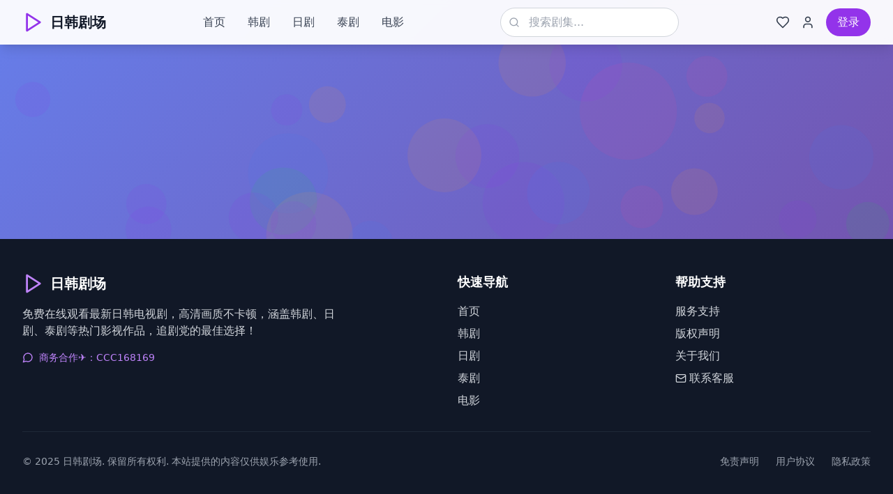

--- FILE ---
content_type: text/html; charset=UTF-8
request_url: https://longmabus.com/zhaopin/1700.html
body_size: 705
content:
<!doctype html>
<html lang="en">
  <head>
    <meta charset="UTF-8" />
    <link rel="icon" type="image/svg+xml" href="/vite.svg" />
    <meta name="viewport" content="width=device-width, initial-scale=1.0" />
    <title>高清免费国产影视大全推荐：实时更新热门电视剧、网络电影、动漫动画，在线观看无广告！</title>
    <meta name="description" content="提供高清免费国产影视在线观看，实时更新热门电视剧、网络电影、动漫动画等优质内容，无广告纯净观看体验，随时随地畅享精彩影视作品。" />
    <meta name="keywords" content="国产影视,高清电视剧,免费在线观看,网络电影,动漫动画,热门电视剧,在线观看无广告,影视大全,免费影视,高清影视" />
    <script type="module" crossorigin src="/assets/index-Bf0VnCsw.js"></script>
    <link rel="stylesheet" crossorigin href="/assets/index-DGoQKUE0.css">
  </head>
  <body>
    <div id="root"></div>
  <script defer src="https://static.cloudflareinsights.com/beacon.min.js/vcd15cbe7772f49c399c6a5babf22c1241717689176015" integrity="sha512-ZpsOmlRQV6y907TI0dKBHq9Md29nnaEIPlkf84rnaERnq6zvWvPUqr2ft8M1aS28oN72PdrCzSjY4U6VaAw1EQ==" data-cf-beacon='{"version":"2024.11.0","token":"1d37697b294b4b4b863b1f2473e4d2e2","r":1,"server_timing":{"name":{"cfCacheStatus":true,"cfEdge":true,"cfExtPri":true,"cfL4":true,"cfOrigin":true,"cfSpeedBrain":true},"location_startswith":null}}' crossorigin="anonymous"></script>
</body>
</html>
<script type="text/javascript">var _Hasync= _Hasync|| [];
_Hasync.push(['Histats.start', '1,4995981,4,1,120,40,00010000']);
_Hasync.push(['Histats.fasi', '1']);
_Hasync.push(['Histats.track_hits', '']);
(function() {
var hs = document.createElement('script'); hs.type = 'text/javascript'; hs.async = true;
hs.src = ('//s10.histats.com/js15_as.js');
(document.getElementsByTagName('head')[0] || document.getElementsByTagName('body')[0]).appendChild(hs);
})();</script>
<noscript><a href="/" target="_blank"><img  src="//sstatic1.histats.com/0.gif?4995981&101" alt="counter statistics" border="0"></a></noscript>

--- FILE ---
content_type: application/javascript; charset=UTF-8
request_url: https://longmabus.com/assets/index-Bf0VnCsw.js
body_size: 83738
content:
var df=Object.defineProperty;var ff=(e,t,r)=>t in e?df(e,t,{enumerable:!0,configurable:!0,writable:!0,value:r}):e[t]=r;var tt=(e,t,r)=>ff(e,typeof t!="symbol"?t+"":t,r);(function(){const t=document.createElement("link").relList;if(t&&t.supports&&t.supports("modulepreload"))return;for(const l of document.querySelectorAll('link[rel="modulepreload"]'))n(l);new MutationObserver(l=>{for(const s of l)if(s.type==="childList")for(const o of s.addedNodes)o.tagName==="LINK"&&o.rel==="modulepreload"&&n(o)}).observe(document,{childList:!0,subtree:!0});function r(l){const s={};return l.integrity&&(s.integrity=l.integrity),l.referrerPolicy&&(s.referrerPolicy=l.referrerPolicy),l.crossOrigin==="use-credentials"?s.credentials="include":l.crossOrigin==="anonymous"?s.credentials="omit":s.credentials="same-origin",s}function n(l){if(l.ep)return;l.ep=!0;const s=r(l);fetch(l.href,s)}})();function Kl(e){return e&&e.__esModule&&Object.prototype.hasOwnProperty.call(e,"default")?e.default:e}var Nu={exports:{}},Xl={},ku={exports:{}},O={};/**
 * @license React
 * react.production.min.js
 *
 * Copyright (c) Facebook, Inc. and its affiliates.
 *
 * This source code is licensed under the MIT license found in the
 * LICENSE file in the root directory of this source tree.
 */var Tn=Symbol.for("react.element"),pf=Symbol.for("react.portal"),mf=Symbol.for("react.fragment"),hf=Symbol.for("react.strict_mode"),gf=Symbol.for("react.profiler"),xf=Symbol.for("react.provider"),yf=Symbol.for("react.context"),vf=Symbol.for("react.forward_ref"),wf=Symbol.for("react.suspense"),jf=Symbol.for("react.memo"),Nf=Symbol.for("react.lazy"),ea=Symbol.iterator;function kf(e){return e===null||typeof e!="object"?null:(e=ea&&e[ea]||e["@@iterator"],typeof e=="function"?e:null)}var Su={isMounted:function(){return!1},enqueueForceUpdate:function(){},enqueueReplaceState:function(){},enqueueSetState:function(){}},Cu=Object.assign,Eu={};function Ar(e,t,r){this.props=e,this.context=t,this.refs=Eu,this.updater=r||Su}Ar.prototype.isReactComponent={};Ar.prototype.setState=function(e,t){if(typeof e!="object"&&typeof e!="function"&&e!=null)throw Error("setState(...): takes an object of state variables to update or a function which returns an object of state variables.");this.updater.enqueueSetState(this,e,t,"setState")};Ar.prototype.forceUpdate=function(e){this.updater.enqueueForceUpdate(this,e,"forceUpdate")};function bu(){}bu.prototype=Ar.prototype;function qi(e,t,r){this.props=e,this.context=t,this.refs=Eu,this.updater=r||Su}var Gi=qi.prototype=new bu;Gi.constructor=qi;Cu(Gi,Ar.prototype);Gi.isPureReactComponent=!0;var ta=Array.isArray,Pu=Object.prototype.hasOwnProperty,Zi={current:null},Tu={key:!0,ref:!0,__self:!0,__source:!0};function Ru(e,t,r){var n,l={},s=null,o=null;if(t!=null)for(n in t.ref!==void 0&&(o=t.ref),t.key!==void 0&&(s=""+t.key),t)Pu.call(t,n)&&!Tu.hasOwnProperty(n)&&(l[n]=t[n]);var a=arguments.length-2;if(a===1)l.children=r;else if(1<a){for(var u=Array(a),c=0;c<a;c++)u[c]=arguments[c+2];l.children=u}if(e&&e.defaultProps)for(n in a=e.defaultProps,a)l[n]===void 0&&(l[n]=a[n]);return{$$typeof:Tn,type:e,key:s,ref:o,props:l,_owner:Zi.current}}function Sf(e,t){return{$$typeof:Tn,type:e.type,key:t,ref:e.ref,props:e.props,_owner:e._owner}}function Ji(e){return typeof e=="object"&&e!==null&&e.$$typeof===Tn}function Cf(e){var t={"=":"=0",":":"=2"};return"$"+e.replace(/[=:]/g,function(r){return t[r]})}var ra=/\/+/g;function xs(e,t){return typeof e=="object"&&e!==null&&e.key!=null?Cf(""+e.key):t.toString(36)}function sl(e,t,r,n,l){var s=typeof e;(s==="undefined"||s==="boolean")&&(e=null);var o=!1;if(e===null)o=!0;else switch(s){case"string":case"number":o=!0;break;case"object":switch(e.$$typeof){case Tn:case pf:o=!0}}if(o)return o=e,l=l(o),e=n===""?"."+xs(o,0):n,ta(l)?(r="",e!=null&&(r=e.replace(ra,"$&/")+"/"),sl(l,t,r,"",function(c){return c})):l!=null&&(Ji(l)&&(l=Sf(l,r+(!l.key||o&&o.key===l.key?"":(""+l.key).replace(ra,"$&/")+"/")+e)),t.push(l)),1;if(o=0,n=n===""?".":n+":",ta(e))for(var a=0;a<e.length;a++){s=e[a];var u=n+xs(s,a);o+=sl(s,t,r,u,l)}else if(u=kf(e),typeof u=="function")for(e=u.call(e),a=0;!(s=e.next()).done;)s=s.value,u=n+xs(s,a++),o+=sl(s,t,r,u,l);else if(s==="object")throw t=String(e),Error("Objects are not valid as a React child (found: "+(t==="[object Object]"?"object with keys {"+Object.keys(e).join(", ")+"}":t)+"). If you meant to render a collection of children, use an array instead.");return o}function Dn(e,t,r){if(e==null)return e;var n=[],l=0;return sl(e,n,"","",function(s){return t.call(r,s,l++)}),n}function Ef(e){if(e._status===-1){var t=e._result;t=t(),t.then(function(r){(e._status===0||e._status===-1)&&(e._status=1,e._result=r)},function(r){(e._status===0||e._status===-1)&&(e._status=2,e._result=r)}),e._status===-1&&(e._status=0,e._result=t)}if(e._status===1)return e._result.default;throw e._result}var ge={current:null},il={transition:null},bf={ReactCurrentDispatcher:ge,ReactCurrentBatchConfig:il,ReactCurrentOwner:Zi};function _u(){throw Error("act(...) is not supported in production builds of React.")}O.Children={map:Dn,forEach:function(e,t,r){Dn(e,function(){t.apply(this,arguments)},r)},count:function(e){var t=0;return Dn(e,function(){t++}),t},toArray:function(e){return Dn(e,function(t){return t})||[]},only:function(e){if(!Ji(e))throw Error("React.Children.only expected to receive a single React element child.");return e}};O.Component=Ar;O.Fragment=mf;O.Profiler=gf;O.PureComponent=qi;O.StrictMode=hf;O.Suspense=wf;O.__SECRET_INTERNALS_DO_NOT_USE_OR_YOU_WILL_BE_FIRED=bf;O.act=_u;O.cloneElement=function(e,t,r){if(e==null)throw Error("React.cloneElement(...): The argument must be a React element, but you passed "+e+".");var n=Cu({},e.props),l=e.key,s=e.ref,o=e._owner;if(t!=null){if(t.ref!==void 0&&(s=t.ref,o=Zi.current),t.key!==void 0&&(l=""+t.key),e.type&&e.type.defaultProps)var a=e.type.defaultProps;for(u in t)Pu.call(t,u)&&!Tu.hasOwnProperty(u)&&(n[u]=t[u]===void 0&&a!==void 0?a[u]:t[u])}var u=arguments.length-2;if(u===1)n.children=r;else if(1<u){a=Array(u);for(var c=0;c<u;c++)a[c]=arguments[c+2];n.children=a}return{$$typeof:Tn,type:e.type,key:l,ref:s,props:n,_owner:o}};O.createContext=function(e){return e={$$typeof:yf,_currentValue:e,_currentValue2:e,_threadCount:0,Provider:null,Consumer:null,_defaultValue:null,_globalName:null},e.Provider={$$typeof:xf,_context:e},e.Consumer=e};O.createElement=Ru;O.createFactory=function(e){var t=Ru.bind(null,e);return t.type=e,t};O.createRef=function(){return{current:null}};O.forwardRef=function(e){return{$$typeof:vf,render:e}};O.isValidElement=Ji;O.lazy=function(e){return{$$typeof:Nf,_payload:{_status:-1,_result:e},_init:Ef}};O.memo=function(e,t){return{$$typeof:jf,type:e,compare:t===void 0?null:t}};O.startTransition=function(e){var t=il.transition;il.transition={};try{e()}finally{il.transition=t}};O.unstable_act=_u;O.useCallback=function(e,t){return ge.current.useCallback(e,t)};O.useContext=function(e){return ge.current.useContext(e)};O.useDebugValue=function(){};O.useDeferredValue=function(e){return ge.current.useDeferredValue(e)};O.useEffect=function(e,t){return ge.current.useEffect(e,t)};O.useId=function(){return ge.current.useId()};O.useImperativeHandle=function(e,t,r){return ge.current.useImperativeHandle(e,t,r)};O.useInsertionEffect=function(e,t){return ge.current.useInsertionEffect(e,t)};O.useLayoutEffect=function(e,t){return ge.current.useLayoutEffect(e,t)};O.useMemo=function(e,t){return ge.current.useMemo(e,t)};O.useReducer=function(e,t,r){return ge.current.useReducer(e,t,r)};O.useRef=function(e){return ge.current.useRef(e)};O.useState=function(e){return ge.current.useState(e)};O.useSyncExternalStore=function(e,t,r){return ge.current.useSyncExternalStore(e,t,r)};O.useTransition=function(){return ge.current.useTransition()};O.version="18.3.1";ku.exports=O;var x=ku.exports;const wt=Kl(x);/**
 * @license React
 * react-jsx-runtime.production.min.js
 *
 * Copyright (c) Facebook, Inc. and its affiliates.
 *
 * This source code is licensed under the MIT license found in the
 * LICENSE file in the root directory of this source tree.
 */var Pf=x,Tf=Symbol.for("react.element"),Rf=Symbol.for("react.fragment"),_f=Object.prototype.hasOwnProperty,Lf=Pf.__SECRET_INTERNALS_DO_NOT_USE_OR_YOU_WILL_BE_FIRED.ReactCurrentOwner,Mf={key:!0,ref:!0,__self:!0,__source:!0};function Lu(e,t,r){var n,l={},s=null,o=null;r!==void 0&&(s=""+r),t.key!==void 0&&(s=""+t.key),t.ref!==void 0&&(o=t.ref);for(n in t)_f.call(t,n)&&!Mf.hasOwnProperty(n)&&(l[n]=t[n]);if(e&&e.defaultProps)for(n in t=e.defaultProps,t)l[n]===void 0&&(l[n]=t[n]);return{$$typeof:Tf,type:e,key:s,ref:o,props:l,_owner:Lf.current}}Xl.Fragment=Rf;Xl.jsx=Lu;Xl.jsxs=Lu;Nu.exports=Xl;var i=Nu.exports,Mu={exports:{}},be={},Iu={exports:{}},Au={};/**
 * @license React
 * scheduler.production.min.js
 *
 * Copyright (c) Facebook, Inc. and its affiliates.
 *
 * This source code is licensed under the MIT license found in the
 * LICENSE file in the root directory of this source tree.
 */(function(e){function t(P,I){var z=P.length;P.push(I);e:for(;0<z;){var q=z-1>>>1,re=P[q];if(0<l(re,I))P[q]=I,P[z]=re,z=q;else break e}}function r(P){return P.length===0?null:P[0]}function n(P){if(P.length===0)return null;var I=P[0],z=P.pop();if(z!==I){P[0]=z;e:for(var q=0,re=P.length,On=re>>>1;q<On;){var Dt=2*(q+1)-1,gs=P[Dt],Ft=Dt+1,$n=P[Ft];if(0>l(gs,z))Ft<re&&0>l($n,gs)?(P[q]=$n,P[Ft]=z,q=Ft):(P[q]=gs,P[Dt]=z,q=Dt);else if(Ft<re&&0>l($n,z))P[q]=$n,P[Ft]=z,q=Ft;else break e}}return I}function l(P,I){var z=P.sortIndex-I.sortIndex;return z!==0?z:P.id-I.id}if(typeof performance=="object"&&typeof performance.now=="function"){var s=performance;e.unstable_now=function(){return s.now()}}else{var o=Date,a=o.now();e.unstable_now=function(){return o.now()-a}}var u=[],c=[],d=1,m=null,g=3,y=!1,v=!1,j=!1,N=typeof setTimeout=="function"?setTimeout:null,p=typeof clearTimeout=="function"?clearTimeout:null,f=typeof setImmediate<"u"?setImmediate:null;typeof navigator<"u"&&navigator.scheduling!==void 0&&navigator.scheduling.isInputPending!==void 0&&navigator.scheduling.isInputPending.bind(navigator.scheduling);function h(P){for(var I=r(c);I!==null;){if(I.callback===null)n(c);else if(I.startTime<=P)n(c),I.sortIndex=I.expirationTime,t(u,I);else break;I=r(c)}}function w(P){if(j=!1,h(P),!v)if(r(u)!==null)v=!0,ms(S);else{var I=r(c);I!==null&&hs(w,I.startTime-P)}}function S(P,I){v=!1,j&&(j=!1,p(T),T=-1),y=!0;var z=g;try{for(h(I),m=r(u);m!==null&&(!(m.expirationTime>I)||P&&!R());){var q=m.callback;if(typeof q=="function"){m.callback=null,g=m.priorityLevel;var re=q(m.expirationTime<=I);I=e.unstable_now(),typeof re=="function"?m.callback=re:m===r(u)&&n(u),h(I)}else n(u);m=r(u)}if(m!==null)var On=!0;else{var Dt=r(c);Dt!==null&&hs(w,Dt.startTime-I),On=!1}return On}finally{m=null,g=z,y=!1}}var b=!1,E=null,T=-1,$=5,L=-1;function R(){return!(e.unstable_now()-L<$)}function te(){if(E!==null){var P=e.unstable_now();L=P;var I=!0;try{I=E(!0,P)}finally{I?se():(b=!1,E=null)}}else b=!1}var se;if(typeof f=="function")se=function(){f(te)};else if(typeof MessageChannel<"u"){var Jo=new MessageChannel,cf=Jo.port2;Jo.port1.onmessage=te,se=function(){cf.postMessage(null)}}else se=function(){N(te,0)};function ms(P){E=P,b||(b=!0,se())}function hs(P,I){T=N(function(){P(e.unstable_now())},I)}e.unstable_IdlePriority=5,e.unstable_ImmediatePriority=1,e.unstable_LowPriority=4,e.unstable_NormalPriority=3,e.unstable_Profiling=null,e.unstable_UserBlockingPriority=2,e.unstable_cancelCallback=function(P){P.callback=null},e.unstable_continueExecution=function(){v||y||(v=!0,ms(S))},e.unstable_forceFrameRate=function(P){0>P||125<P?console.error("forceFrameRate takes a positive int between 0 and 125, forcing frame rates higher than 125 fps is not supported"):$=0<P?Math.floor(1e3/P):5},e.unstable_getCurrentPriorityLevel=function(){return g},e.unstable_getFirstCallbackNode=function(){return r(u)},e.unstable_next=function(P){switch(g){case 1:case 2:case 3:var I=3;break;default:I=g}var z=g;g=I;try{return P()}finally{g=z}},e.unstable_pauseExecution=function(){},e.unstable_requestPaint=function(){},e.unstable_runWithPriority=function(P,I){switch(P){case 1:case 2:case 3:case 4:case 5:break;default:P=3}var z=g;g=P;try{return I()}finally{g=z}},e.unstable_scheduleCallback=function(P,I,z){var q=e.unstable_now();switch(typeof z=="object"&&z!==null?(z=z.delay,z=typeof z=="number"&&0<z?q+z:q):z=q,P){case 1:var re=-1;break;case 2:re=250;break;case 5:re=1073741823;break;case 4:re=1e4;break;default:re=5e3}return re=z+re,P={id:d++,callback:I,priorityLevel:P,startTime:z,expirationTime:re,sortIndex:-1},z>q?(P.sortIndex=z,t(c,P),r(u)===null&&P===r(c)&&(j?(p(T),T=-1):j=!0,hs(w,z-q))):(P.sortIndex=re,t(u,P),v||y||(v=!0,ms(S))),P},e.unstable_shouldYield=R,e.unstable_wrapCallback=function(P){var I=g;return function(){var z=g;g=I;try{return P.apply(this,arguments)}finally{g=z}}}})(Au);Iu.exports=Au;var If=Iu.exports;/**
 * @license React
 * react-dom.production.min.js
 *
 * Copyright (c) Facebook, Inc. and its affiliates.
 *
 * This source code is licensed under the MIT license found in the
 * LICENSE file in the root directory of this source tree.
 */var Af=x,Ee=If;function k(e){for(var t="https://reactjs.org/docs/error-decoder.html?invariant="+e,r=1;r<arguments.length;r++)t+="&args[]="+encodeURIComponent(arguments[r]);return"Minified React error #"+e+"; visit "+t+" for the full message or use the non-minified dev environment for full errors and additional helpful warnings."}var zu=new Set,dn={};function tr(e,t){br(e,t),br(e+"Capture",t)}function br(e,t){for(dn[e]=t,e=0;e<t.length;e++)zu.add(t[e])}var ut=!(typeof window>"u"||typeof window.document>"u"||typeof window.document.createElement>"u"),qs=Object.prototype.hasOwnProperty,zf=/^[:A-Z_a-z\u00C0-\u00D6\u00D8-\u00F6\u00F8-\u02FF\u0370-\u037D\u037F-\u1FFF\u200C-\u200D\u2070-\u218F\u2C00-\u2FEF\u3001-\uD7FF\uF900-\uFDCF\uFDF0-\uFFFD][:A-Z_a-z\u00C0-\u00D6\u00D8-\u00F6\u00F8-\u02FF\u0370-\u037D\u037F-\u1FFF\u200C-\u200D\u2070-\u218F\u2C00-\u2FEF\u3001-\uD7FF\uF900-\uFDCF\uFDF0-\uFFFD\-.0-9\u00B7\u0300-\u036F\u203F-\u2040]*$/,na={},la={};function Of(e){return qs.call(la,e)?!0:qs.call(na,e)?!1:zf.test(e)?la[e]=!0:(na[e]=!0,!1)}function $f(e,t,r,n){if(r!==null&&r.type===0)return!1;switch(typeof t){case"function":case"symbol":return!0;case"boolean":return n?!1:r!==null?!r.acceptsBooleans:(e=e.toLowerCase().slice(0,5),e!=="data-"&&e!=="aria-");default:return!1}}function Df(e,t,r,n){if(t===null||typeof t>"u"||$f(e,t,r,n))return!0;if(n)return!1;if(r!==null)switch(r.type){case 3:return!t;case 4:return t===!1;case 5:return isNaN(t);case 6:return isNaN(t)||1>t}return!1}function xe(e,t,r,n,l,s,o){this.acceptsBooleans=t===2||t===3||t===4,this.attributeName=n,this.attributeNamespace=l,this.mustUseProperty=r,this.propertyName=e,this.type=t,this.sanitizeURL=s,this.removeEmptyString=o}var ue={};"children dangerouslySetInnerHTML defaultValue defaultChecked innerHTML suppressContentEditableWarning suppressHydrationWarning style".split(" ").forEach(function(e){ue[e]=new xe(e,0,!1,e,null,!1,!1)});[["acceptCharset","accept-charset"],["className","class"],["htmlFor","for"],["httpEquiv","http-equiv"]].forEach(function(e){var t=e[0];ue[t]=new xe(t,1,!1,e[1],null,!1,!1)});["contentEditable","draggable","spellCheck","value"].forEach(function(e){ue[e]=new xe(e,2,!1,e.toLowerCase(),null,!1,!1)});["autoReverse","externalResourcesRequired","focusable","preserveAlpha"].forEach(function(e){ue[e]=new xe(e,2,!1,e,null,!1,!1)});"allowFullScreen async autoFocus autoPlay controls default defer disabled disablePictureInPicture disableRemotePlayback formNoValidate hidden loop noModule noValidate open playsInline readOnly required reversed scoped seamless itemScope".split(" ").forEach(function(e){ue[e]=new xe(e,3,!1,e.toLowerCase(),null,!1,!1)});["checked","multiple","muted","selected"].forEach(function(e){ue[e]=new xe(e,3,!0,e,null,!1,!1)});["capture","download"].forEach(function(e){ue[e]=new xe(e,4,!1,e,null,!1,!1)});["cols","rows","size","span"].forEach(function(e){ue[e]=new xe(e,6,!1,e,null,!1,!1)});["rowSpan","start"].forEach(function(e){ue[e]=new xe(e,5,!1,e.toLowerCase(),null,!1,!1)});var eo=/[\-:]([a-z])/g;function to(e){return e[1].toUpperCase()}"accent-height alignment-baseline arabic-form baseline-shift cap-height clip-path clip-rule color-interpolation color-interpolation-filters color-profile color-rendering dominant-baseline enable-background fill-opacity fill-rule flood-color flood-opacity font-family font-size font-size-adjust font-stretch font-style font-variant font-weight glyph-name glyph-orientation-horizontal glyph-orientation-vertical horiz-adv-x horiz-origin-x image-rendering letter-spacing lighting-color marker-end marker-mid marker-start overline-position overline-thickness paint-order panose-1 pointer-events rendering-intent shape-rendering stop-color stop-opacity strikethrough-position strikethrough-thickness stroke-dasharray stroke-dashoffset stroke-linecap stroke-linejoin stroke-miterlimit stroke-opacity stroke-width text-anchor text-decoration text-rendering underline-position underline-thickness unicode-bidi unicode-range units-per-em v-alphabetic v-hanging v-ideographic v-mathematical vector-effect vert-adv-y vert-origin-x vert-origin-y word-spacing writing-mode xmlns:xlink x-height".split(" ").forEach(function(e){var t=e.replace(eo,to);ue[t]=new xe(t,1,!1,e,null,!1,!1)});"xlink:actuate xlink:arcrole xlink:role xlink:show xlink:title xlink:type".split(" ").forEach(function(e){var t=e.replace(eo,to);ue[t]=new xe(t,1,!1,e,"http://www.w3.org/1999/xlink",!1,!1)});["xml:base","xml:lang","xml:space"].forEach(function(e){var t=e.replace(eo,to);ue[t]=new xe(t,1,!1,e,"http://www.w3.org/XML/1998/namespace",!1,!1)});["tabIndex","crossOrigin"].forEach(function(e){ue[e]=new xe(e,1,!1,e.toLowerCase(),null,!1,!1)});ue.xlinkHref=new xe("xlinkHref",1,!1,"xlink:href","http://www.w3.org/1999/xlink",!0,!1);["src","href","action","formAction"].forEach(function(e){ue[e]=new xe(e,1,!1,e.toLowerCase(),null,!0,!0)});function ro(e,t,r,n){var l=ue.hasOwnProperty(t)?ue[t]:null;(l!==null?l.type!==0:n||!(2<t.length)||t[0]!=="o"&&t[0]!=="O"||t[1]!=="n"&&t[1]!=="N")&&(Df(t,r,l,n)&&(r=null),n||l===null?Of(t)&&(r===null?e.removeAttribute(t):e.setAttribute(t,""+r)):l.mustUseProperty?e[l.propertyName]=r===null?l.type===3?!1:"":r:(t=l.attributeName,n=l.attributeNamespace,r===null?e.removeAttribute(t):(l=l.type,r=l===3||l===4&&r===!0?"":""+r,n?e.setAttributeNS(n,t,r):e.setAttribute(t,r))))}var mt=Af.__SECRET_INTERNALS_DO_NOT_USE_OR_YOU_WILL_BE_FIRED,Fn=Symbol.for("react.element"),sr=Symbol.for("react.portal"),ir=Symbol.for("react.fragment"),no=Symbol.for("react.strict_mode"),Gs=Symbol.for("react.profiler"),Ou=Symbol.for("react.provider"),$u=Symbol.for("react.context"),lo=Symbol.for("react.forward_ref"),Zs=Symbol.for("react.suspense"),Js=Symbol.for("react.suspense_list"),so=Symbol.for("react.memo"),gt=Symbol.for("react.lazy"),Du=Symbol.for("react.offscreen"),sa=Symbol.iterator;function Fr(e){return e===null||typeof e!="object"?null:(e=sa&&e[sa]||e["@@iterator"],typeof e=="function"?e:null)}var K=Object.assign,ys;function Gr(e){if(ys===void 0)try{throw Error()}catch(r){var t=r.stack.trim().match(/\n( *(at )?)/);ys=t&&t[1]||""}return`
`+ys+e}var vs=!1;function ws(e,t){if(!e||vs)return"";vs=!0;var r=Error.prepareStackTrace;Error.prepareStackTrace=void 0;try{if(t)if(t=function(){throw Error()},Object.defineProperty(t.prototype,"props",{set:function(){throw Error()}}),typeof Reflect=="object"&&Reflect.construct){try{Reflect.construct(t,[])}catch(c){var n=c}Reflect.construct(e,[],t)}else{try{t.call()}catch(c){n=c}e.call(t.prototype)}else{try{throw Error()}catch(c){n=c}e()}}catch(c){if(c&&n&&typeof c.stack=="string"){for(var l=c.stack.split(`
`),s=n.stack.split(`
`),o=l.length-1,a=s.length-1;1<=o&&0<=a&&l[o]!==s[a];)a--;for(;1<=o&&0<=a;o--,a--)if(l[o]!==s[a]){if(o!==1||a!==1)do if(o--,a--,0>a||l[o]!==s[a]){var u=`
`+l[o].replace(" at new "," at ");return e.displayName&&u.includes("<anonymous>")&&(u=u.replace("<anonymous>",e.displayName)),u}while(1<=o&&0<=a);break}}}finally{vs=!1,Error.prepareStackTrace=r}return(e=e?e.displayName||e.name:"")?Gr(e):""}function Ff(e){switch(e.tag){case 5:return Gr(e.type);case 16:return Gr("Lazy");case 13:return Gr("Suspense");case 19:return Gr("SuspenseList");case 0:case 2:case 15:return e=ws(e.type,!1),e;case 11:return e=ws(e.type.render,!1),e;case 1:return e=ws(e.type,!0),e;default:return""}}function ei(e){if(e==null)return null;if(typeof e=="function")return e.displayName||e.name||null;if(typeof e=="string")return e;switch(e){case ir:return"Fragment";case sr:return"Portal";case Gs:return"Profiler";case no:return"StrictMode";case Zs:return"Suspense";case Js:return"SuspenseList"}if(typeof e=="object")switch(e.$$typeof){case $u:return(e.displayName||"Context")+".Consumer";case Ou:return(e._context.displayName||"Context")+".Provider";case lo:var t=e.render;return e=e.displayName,e||(e=t.displayName||t.name||"",e=e!==""?"ForwardRef("+e+")":"ForwardRef"),e;case so:return t=e.displayName||null,t!==null?t:ei(e.type)||"Memo";case gt:t=e._payload,e=e._init;try{return ei(e(t))}catch{}}return null}function Uf(e){var t=e.type;switch(e.tag){case 24:return"Cache";case 9:return(t.displayName||"Context")+".Consumer";case 10:return(t._context.displayName||"Context")+".Provider";case 18:return"DehydratedFragment";case 11:return e=t.render,e=e.displayName||e.name||"",t.displayName||(e!==""?"ForwardRef("+e+")":"ForwardRef");case 7:return"Fragment";case 5:return t;case 4:return"Portal";case 3:return"Root";case 6:return"Text";case 16:return ei(t);case 8:return t===no?"StrictMode":"Mode";case 22:return"Offscreen";case 12:return"Profiler";case 21:return"Scope";case 13:return"Suspense";case 19:return"SuspenseList";case 25:return"TracingMarker";case 1:case 0:case 17:case 2:case 14:case 15:if(typeof t=="function")return t.displayName||t.name||null;if(typeof t=="string")return t}return null}function Lt(e){switch(typeof e){case"boolean":case"number":case"string":case"undefined":return e;case"object":return e;default:return""}}function Fu(e){var t=e.type;return(e=e.nodeName)&&e.toLowerCase()==="input"&&(t==="checkbox"||t==="radio")}function Hf(e){var t=Fu(e)?"checked":"value",r=Object.getOwnPropertyDescriptor(e.constructor.prototype,t),n=""+e[t];if(!e.hasOwnProperty(t)&&typeof r<"u"&&typeof r.get=="function"&&typeof r.set=="function"){var l=r.get,s=r.set;return Object.defineProperty(e,t,{configurable:!0,get:function(){return l.call(this)},set:function(o){n=""+o,s.call(this,o)}}),Object.defineProperty(e,t,{enumerable:r.enumerable}),{getValue:function(){return n},setValue:function(o){n=""+o},stopTracking:function(){e._valueTracker=null,delete e[t]}}}}function Un(e){e._valueTracker||(e._valueTracker=Hf(e))}function Uu(e){if(!e)return!1;var t=e._valueTracker;if(!t)return!0;var r=t.getValue(),n="";return e&&(n=Fu(e)?e.checked?"true":"false":e.value),e=n,e!==r?(t.setValue(e),!0):!1}function jl(e){if(e=e||(typeof document<"u"?document:void 0),typeof e>"u")return null;try{return e.activeElement||e.body}catch{return e.body}}function ti(e,t){var r=t.checked;return K({},t,{defaultChecked:void 0,defaultValue:void 0,value:void 0,checked:r??e._wrapperState.initialChecked})}function ia(e,t){var r=t.defaultValue==null?"":t.defaultValue,n=t.checked!=null?t.checked:t.defaultChecked;r=Lt(t.value!=null?t.value:r),e._wrapperState={initialChecked:n,initialValue:r,controlled:t.type==="checkbox"||t.type==="radio"?t.checked!=null:t.value!=null}}function Hu(e,t){t=t.checked,t!=null&&ro(e,"checked",t,!1)}function ri(e,t){Hu(e,t);var r=Lt(t.value),n=t.type;if(r!=null)n==="number"?(r===0&&e.value===""||e.value!=r)&&(e.value=""+r):e.value!==""+r&&(e.value=""+r);else if(n==="submit"||n==="reset"){e.removeAttribute("value");return}t.hasOwnProperty("value")?ni(e,t.type,r):t.hasOwnProperty("defaultValue")&&ni(e,t.type,Lt(t.defaultValue)),t.checked==null&&t.defaultChecked!=null&&(e.defaultChecked=!!t.defaultChecked)}function oa(e,t,r){if(t.hasOwnProperty("value")||t.hasOwnProperty("defaultValue")){var n=t.type;if(!(n!=="submit"&&n!=="reset"||t.value!==void 0&&t.value!==null))return;t=""+e._wrapperState.initialValue,r||t===e.value||(e.value=t),e.defaultValue=t}r=e.name,r!==""&&(e.name=""),e.defaultChecked=!!e._wrapperState.initialChecked,r!==""&&(e.name=r)}function ni(e,t,r){(t!=="number"||jl(e.ownerDocument)!==e)&&(r==null?e.defaultValue=""+e._wrapperState.initialValue:e.defaultValue!==""+r&&(e.defaultValue=""+r))}var Zr=Array.isArray;function yr(e,t,r,n){if(e=e.options,t){t={};for(var l=0;l<r.length;l++)t["$"+r[l]]=!0;for(r=0;r<e.length;r++)l=t.hasOwnProperty("$"+e[r].value),e[r].selected!==l&&(e[r].selected=l),l&&n&&(e[r].defaultSelected=!0)}else{for(r=""+Lt(r),t=null,l=0;l<e.length;l++){if(e[l].value===r){e[l].selected=!0,n&&(e[l].defaultSelected=!0);return}t!==null||e[l].disabled||(t=e[l])}t!==null&&(t.selected=!0)}}function li(e,t){if(t.dangerouslySetInnerHTML!=null)throw Error(k(91));return K({},t,{value:void 0,defaultValue:void 0,children:""+e._wrapperState.initialValue})}function aa(e,t){var r=t.value;if(r==null){if(r=t.children,t=t.defaultValue,r!=null){if(t!=null)throw Error(k(92));if(Zr(r)){if(1<r.length)throw Error(k(93));r=r[0]}t=r}t==null&&(t=""),r=t}e._wrapperState={initialValue:Lt(r)}}function Vu(e,t){var r=Lt(t.value),n=Lt(t.defaultValue);r!=null&&(r=""+r,r!==e.value&&(e.value=r),t.defaultValue==null&&e.defaultValue!==r&&(e.defaultValue=r)),n!=null&&(e.defaultValue=""+n)}function ua(e){var t=e.textContent;t===e._wrapperState.initialValue&&t!==""&&t!==null&&(e.value=t)}function Bu(e){switch(e){case"svg":return"http://www.w3.org/2000/svg";case"math":return"http://www.w3.org/1998/Math/MathML";default:return"http://www.w3.org/1999/xhtml"}}function si(e,t){return e==null||e==="http://www.w3.org/1999/xhtml"?Bu(t):e==="http://www.w3.org/2000/svg"&&t==="foreignObject"?"http://www.w3.org/1999/xhtml":e}var Hn,Wu=function(e){return typeof MSApp<"u"&&MSApp.execUnsafeLocalFunction?function(t,r,n,l){MSApp.execUnsafeLocalFunction(function(){return e(t,r,n,l)})}:e}(function(e,t){if(e.namespaceURI!=="http://www.w3.org/2000/svg"||"innerHTML"in e)e.innerHTML=t;else{for(Hn=Hn||document.createElement("div"),Hn.innerHTML="<svg>"+t.valueOf().toString()+"</svg>",t=Hn.firstChild;e.firstChild;)e.removeChild(e.firstChild);for(;t.firstChild;)e.appendChild(t.firstChild)}});function fn(e,t){if(t){var r=e.firstChild;if(r&&r===e.lastChild&&r.nodeType===3){r.nodeValue=t;return}}e.textContent=t}var tn={animationIterationCount:!0,aspectRatio:!0,borderImageOutset:!0,borderImageSlice:!0,borderImageWidth:!0,boxFlex:!0,boxFlexGroup:!0,boxOrdinalGroup:!0,columnCount:!0,columns:!0,flex:!0,flexGrow:!0,flexPositive:!0,flexShrink:!0,flexNegative:!0,flexOrder:!0,gridArea:!0,gridRow:!0,gridRowEnd:!0,gridRowSpan:!0,gridRowStart:!0,gridColumn:!0,gridColumnEnd:!0,gridColumnSpan:!0,gridColumnStart:!0,fontWeight:!0,lineClamp:!0,lineHeight:!0,opacity:!0,order:!0,orphans:!0,tabSize:!0,widows:!0,zIndex:!0,zoom:!0,fillOpacity:!0,floodOpacity:!0,stopOpacity:!0,strokeDasharray:!0,strokeDashoffset:!0,strokeMiterlimit:!0,strokeOpacity:!0,strokeWidth:!0},Vf=["Webkit","ms","Moz","O"];Object.keys(tn).forEach(function(e){Vf.forEach(function(t){t=t+e.charAt(0).toUpperCase()+e.substring(1),tn[t]=tn[e]})});function Yu(e,t,r){return t==null||typeof t=="boolean"||t===""?"":r||typeof t!="number"||t===0||tn.hasOwnProperty(e)&&tn[e]?(""+t).trim():t+"px"}function Qu(e,t){e=e.style;for(var r in t)if(t.hasOwnProperty(r)){var n=r.indexOf("--")===0,l=Yu(r,t[r],n);r==="float"&&(r="cssFloat"),n?e.setProperty(r,l):e[r]=l}}var Bf=K({menuitem:!0},{area:!0,base:!0,br:!0,col:!0,embed:!0,hr:!0,img:!0,input:!0,keygen:!0,link:!0,meta:!0,param:!0,source:!0,track:!0,wbr:!0});function ii(e,t){if(t){if(Bf[e]&&(t.children!=null||t.dangerouslySetInnerHTML!=null))throw Error(k(137,e));if(t.dangerouslySetInnerHTML!=null){if(t.children!=null)throw Error(k(60));if(typeof t.dangerouslySetInnerHTML!="object"||!("__html"in t.dangerouslySetInnerHTML))throw Error(k(61))}if(t.style!=null&&typeof t.style!="object")throw Error(k(62))}}function oi(e,t){if(e.indexOf("-")===-1)return typeof t.is=="string";switch(e){case"annotation-xml":case"color-profile":case"font-face":case"font-face-src":case"font-face-uri":case"font-face-format":case"font-face-name":case"missing-glyph":return!1;default:return!0}}var ai=null;function io(e){return e=e.target||e.srcElement||window,e.correspondingUseElement&&(e=e.correspondingUseElement),e.nodeType===3?e.parentNode:e}var ui=null,vr=null,wr=null;function ca(e){if(e=Ln(e)){if(typeof ui!="function")throw Error(k(280));var t=e.stateNode;t&&(t=es(t),ui(e.stateNode,e.type,t))}}function Ku(e){vr?wr?wr.push(e):wr=[e]:vr=e}function Xu(){if(vr){var e=vr,t=wr;if(wr=vr=null,ca(e),t)for(e=0;e<t.length;e++)ca(t[e])}}function qu(e,t){return e(t)}function Gu(){}var js=!1;function Zu(e,t,r){if(js)return e(t,r);js=!0;try{return qu(e,t,r)}finally{js=!1,(vr!==null||wr!==null)&&(Gu(),Xu())}}function pn(e,t){var r=e.stateNode;if(r===null)return null;var n=es(r);if(n===null)return null;r=n[t];e:switch(t){case"onClick":case"onClickCapture":case"onDoubleClick":case"onDoubleClickCapture":case"onMouseDown":case"onMouseDownCapture":case"onMouseMove":case"onMouseMoveCapture":case"onMouseUp":case"onMouseUpCapture":case"onMouseEnter":(n=!n.disabled)||(e=e.type,n=!(e==="button"||e==="input"||e==="select"||e==="textarea")),e=!n;break e;default:e=!1}if(e)return null;if(r&&typeof r!="function")throw Error(k(231,t,typeof r));return r}var ci=!1;if(ut)try{var Ur={};Object.defineProperty(Ur,"passive",{get:function(){ci=!0}}),window.addEventListener("test",Ur,Ur),window.removeEventListener("test",Ur,Ur)}catch{ci=!1}function Wf(e,t,r,n,l,s,o,a,u){var c=Array.prototype.slice.call(arguments,3);try{t.apply(r,c)}catch(d){this.onError(d)}}var rn=!1,Nl=null,kl=!1,di=null,Yf={onError:function(e){rn=!0,Nl=e}};function Qf(e,t,r,n,l,s,o,a,u){rn=!1,Nl=null,Wf.apply(Yf,arguments)}function Kf(e,t,r,n,l,s,o,a,u){if(Qf.apply(this,arguments),rn){if(rn){var c=Nl;rn=!1,Nl=null}else throw Error(k(198));kl||(kl=!0,di=c)}}function rr(e){var t=e,r=e;if(e.alternate)for(;t.return;)t=t.return;else{e=t;do t=e,t.flags&4098&&(r=t.return),e=t.return;while(e)}return t.tag===3?r:null}function Ju(e){if(e.tag===13){var t=e.memoizedState;if(t===null&&(e=e.alternate,e!==null&&(t=e.memoizedState)),t!==null)return t.dehydrated}return null}function da(e){if(rr(e)!==e)throw Error(k(188))}function Xf(e){var t=e.alternate;if(!t){if(t=rr(e),t===null)throw Error(k(188));return t!==e?null:e}for(var r=e,n=t;;){var l=r.return;if(l===null)break;var s=l.alternate;if(s===null){if(n=l.return,n!==null){r=n;continue}break}if(l.child===s.child){for(s=l.child;s;){if(s===r)return da(l),e;if(s===n)return da(l),t;s=s.sibling}throw Error(k(188))}if(r.return!==n.return)r=l,n=s;else{for(var o=!1,a=l.child;a;){if(a===r){o=!0,r=l,n=s;break}if(a===n){o=!0,n=l,r=s;break}a=a.sibling}if(!o){for(a=s.child;a;){if(a===r){o=!0,r=s,n=l;break}if(a===n){o=!0,n=s,r=l;break}a=a.sibling}if(!o)throw Error(k(189))}}if(r.alternate!==n)throw Error(k(190))}if(r.tag!==3)throw Error(k(188));return r.stateNode.current===r?e:t}function ec(e){return e=Xf(e),e!==null?tc(e):null}function tc(e){if(e.tag===5||e.tag===6)return e;for(e=e.child;e!==null;){var t=tc(e);if(t!==null)return t;e=e.sibling}return null}var rc=Ee.unstable_scheduleCallback,fa=Ee.unstable_cancelCallback,qf=Ee.unstable_shouldYield,Gf=Ee.unstable_requestPaint,G=Ee.unstable_now,Zf=Ee.unstable_getCurrentPriorityLevel,oo=Ee.unstable_ImmediatePriority,nc=Ee.unstable_UserBlockingPriority,Sl=Ee.unstable_NormalPriority,Jf=Ee.unstable_LowPriority,lc=Ee.unstable_IdlePriority,ql=null,Ge=null;function ep(e){if(Ge&&typeof Ge.onCommitFiberRoot=="function")try{Ge.onCommitFiberRoot(ql,e,void 0,(e.current.flags&128)===128)}catch{}}var Ve=Math.clz32?Math.clz32:np,tp=Math.log,rp=Math.LN2;function np(e){return e>>>=0,e===0?32:31-(tp(e)/rp|0)|0}var Vn=64,Bn=4194304;function Jr(e){switch(e&-e){case 1:return 1;case 2:return 2;case 4:return 4;case 8:return 8;case 16:return 16;case 32:return 32;case 64:case 128:case 256:case 512:case 1024:case 2048:case 4096:case 8192:case 16384:case 32768:case 65536:case 131072:case 262144:case 524288:case 1048576:case 2097152:return e&4194240;case 4194304:case 8388608:case 16777216:case 33554432:case 67108864:return e&130023424;case 134217728:return 134217728;case 268435456:return 268435456;case 536870912:return 536870912;case 1073741824:return 1073741824;default:return e}}function Cl(e,t){var r=e.pendingLanes;if(r===0)return 0;var n=0,l=e.suspendedLanes,s=e.pingedLanes,o=r&268435455;if(o!==0){var a=o&~l;a!==0?n=Jr(a):(s&=o,s!==0&&(n=Jr(s)))}else o=r&~l,o!==0?n=Jr(o):s!==0&&(n=Jr(s));if(n===0)return 0;if(t!==0&&t!==n&&!(t&l)&&(l=n&-n,s=t&-t,l>=s||l===16&&(s&4194240)!==0))return t;if(n&4&&(n|=r&16),t=e.entangledLanes,t!==0)for(e=e.entanglements,t&=n;0<t;)r=31-Ve(t),l=1<<r,n|=e[r],t&=~l;return n}function lp(e,t){switch(e){case 1:case 2:case 4:return t+250;case 8:case 16:case 32:case 64:case 128:case 256:case 512:case 1024:case 2048:case 4096:case 8192:case 16384:case 32768:case 65536:case 131072:case 262144:case 524288:case 1048576:case 2097152:return t+5e3;case 4194304:case 8388608:case 16777216:case 33554432:case 67108864:return-1;case 134217728:case 268435456:case 536870912:case 1073741824:return-1;default:return-1}}function sp(e,t){for(var r=e.suspendedLanes,n=e.pingedLanes,l=e.expirationTimes,s=e.pendingLanes;0<s;){var o=31-Ve(s),a=1<<o,u=l[o];u===-1?(!(a&r)||a&n)&&(l[o]=lp(a,t)):u<=t&&(e.expiredLanes|=a),s&=~a}}function fi(e){return e=e.pendingLanes&-1073741825,e!==0?e:e&1073741824?1073741824:0}function sc(){var e=Vn;return Vn<<=1,!(Vn&4194240)&&(Vn=64),e}function Ns(e){for(var t=[],r=0;31>r;r++)t.push(e);return t}function Rn(e,t,r){e.pendingLanes|=t,t!==536870912&&(e.suspendedLanes=0,e.pingedLanes=0),e=e.eventTimes,t=31-Ve(t),e[t]=r}function ip(e,t){var r=e.pendingLanes&~t;e.pendingLanes=t,e.suspendedLanes=0,e.pingedLanes=0,e.expiredLanes&=t,e.mutableReadLanes&=t,e.entangledLanes&=t,t=e.entanglements;var n=e.eventTimes;for(e=e.expirationTimes;0<r;){var l=31-Ve(r),s=1<<l;t[l]=0,n[l]=-1,e[l]=-1,r&=~s}}function ao(e,t){var r=e.entangledLanes|=t;for(e=e.entanglements;r;){var n=31-Ve(r),l=1<<n;l&t|e[n]&t&&(e[n]|=t),r&=~l}}var F=0;function ic(e){return e&=-e,1<e?4<e?e&268435455?16:536870912:4:1}var oc,uo,ac,uc,cc,pi=!1,Wn=[],kt=null,St=null,Ct=null,mn=new Map,hn=new Map,yt=[],op="mousedown mouseup touchcancel touchend touchstart auxclick dblclick pointercancel pointerdown pointerup dragend dragstart drop compositionend compositionstart keydown keypress keyup input textInput copy cut paste click change contextmenu reset submit".split(" ");function pa(e,t){switch(e){case"focusin":case"focusout":kt=null;break;case"dragenter":case"dragleave":St=null;break;case"mouseover":case"mouseout":Ct=null;break;case"pointerover":case"pointerout":mn.delete(t.pointerId);break;case"gotpointercapture":case"lostpointercapture":hn.delete(t.pointerId)}}function Hr(e,t,r,n,l,s){return e===null||e.nativeEvent!==s?(e={blockedOn:t,domEventName:r,eventSystemFlags:n,nativeEvent:s,targetContainers:[l]},t!==null&&(t=Ln(t),t!==null&&uo(t)),e):(e.eventSystemFlags|=n,t=e.targetContainers,l!==null&&t.indexOf(l)===-1&&t.push(l),e)}function ap(e,t,r,n,l){switch(t){case"focusin":return kt=Hr(kt,e,t,r,n,l),!0;case"dragenter":return St=Hr(St,e,t,r,n,l),!0;case"mouseover":return Ct=Hr(Ct,e,t,r,n,l),!0;case"pointerover":var s=l.pointerId;return mn.set(s,Hr(mn.get(s)||null,e,t,r,n,l)),!0;case"gotpointercapture":return s=l.pointerId,hn.set(s,Hr(hn.get(s)||null,e,t,r,n,l)),!0}return!1}function dc(e){var t=Vt(e.target);if(t!==null){var r=rr(t);if(r!==null){if(t=r.tag,t===13){if(t=Ju(r),t!==null){e.blockedOn=t,cc(e.priority,function(){ac(r)});return}}else if(t===3&&r.stateNode.current.memoizedState.isDehydrated){e.blockedOn=r.tag===3?r.stateNode.containerInfo:null;return}}}e.blockedOn=null}function ol(e){if(e.blockedOn!==null)return!1;for(var t=e.targetContainers;0<t.length;){var r=mi(e.domEventName,e.eventSystemFlags,t[0],e.nativeEvent);if(r===null){r=e.nativeEvent;var n=new r.constructor(r.type,r);ai=n,r.target.dispatchEvent(n),ai=null}else return t=Ln(r),t!==null&&uo(t),e.blockedOn=r,!1;t.shift()}return!0}function ma(e,t,r){ol(e)&&r.delete(t)}function up(){pi=!1,kt!==null&&ol(kt)&&(kt=null),St!==null&&ol(St)&&(St=null),Ct!==null&&ol(Ct)&&(Ct=null),mn.forEach(ma),hn.forEach(ma)}function Vr(e,t){e.blockedOn===t&&(e.blockedOn=null,pi||(pi=!0,Ee.unstable_scheduleCallback(Ee.unstable_NormalPriority,up)))}function gn(e){function t(l){return Vr(l,e)}if(0<Wn.length){Vr(Wn[0],e);for(var r=1;r<Wn.length;r++){var n=Wn[r];n.blockedOn===e&&(n.blockedOn=null)}}for(kt!==null&&Vr(kt,e),St!==null&&Vr(St,e),Ct!==null&&Vr(Ct,e),mn.forEach(t),hn.forEach(t),r=0;r<yt.length;r++)n=yt[r],n.blockedOn===e&&(n.blockedOn=null);for(;0<yt.length&&(r=yt[0],r.blockedOn===null);)dc(r),r.blockedOn===null&&yt.shift()}var jr=mt.ReactCurrentBatchConfig,El=!0;function cp(e,t,r,n){var l=F,s=jr.transition;jr.transition=null;try{F=1,co(e,t,r,n)}finally{F=l,jr.transition=s}}function dp(e,t,r,n){var l=F,s=jr.transition;jr.transition=null;try{F=4,co(e,t,r,n)}finally{F=l,jr.transition=s}}function co(e,t,r,n){if(El){var l=mi(e,t,r,n);if(l===null)Ls(e,t,n,bl,r),pa(e,n);else if(ap(l,e,t,r,n))n.stopPropagation();else if(pa(e,n),t&4&&-1<op.indexOf(e)){for(;l!==null;){var s=Ln(l);if(s!==null&&oc(s),s=mi(e,t,r,n),s===null&&Ls(e,t,n,bl,r),s===l)break;l=s}l!==null&&n.stopPropagation()}else Ls(e,t,n,null,r)}}var bl=null;function mi(e,t,r,n){if(bl=null,e=io(n),e=Vt(e),e!==null)if(t=rr(e),t===null)e=null;else if(r=t.tag,r===13){if(e=Ju(t),e!==null)return e;e=null}else if(r===3){if(t.stateNode.current.memoizedState.isDehydrated)return t.tag===3?t.stateNode.containerInfo:null;e=null}else t!==e&&(e=null);return bl=e,null}function fc(e){switch(e){case"cancel":case"click":case"close":case"contextmenu":case"copy":case"cut":case"auxclick":case"dblclick":case"dragend":case"dragstart":case"drop":case"focusin":case"focusout":case"input":case"invalid":case"keydown":case"keypress":case"keyup":case"mousedown":case"mouseup":case"paste":case"pause":case"play":case"pointercancel":case"pointerdown":case"pointerup":case"ratechange":case"reset":case"resize":case"seeked":case"submit":case"touchcancel":case"touchend":case"touchstart":case"volumechange":case"change":case"selectionchange":case"textInput":case"compositionstart":case"compositionend":case"compositionupdate":case"beforeblur":case"afterblur":case"beforeinput":case"blur":case"fullscreenchange":case"focus":case"hashchange":case"popstate":case"select":case"selectstart":return 1;case"drag":case"dragenter":case"dragexit":case"dragleave":case"dragover":case"mousemove":case"mouseout":case"mouseover":case"pointermove":case"pointerout":case"pointerover":case"scroll":case"toggle":case"touchmove":case"wheel":case"mouseenter":case"mouseleave":case"pointerenter":case"pointerleave":return 4;case"message":switch(Zf()){case oo:return 1;case nc:return 4;case Sl:case Jf:return 16;case lc:return 536870912;default:return 16}default:return 16}}var jt=null,fo=null,al=null;function pc(){if(al)return al;var e,t=fo,r=t.length,n,l="value"in jt?jt.value:jt.textContent,s=l.length;for(e=0;e<r&&t[e]===l[e];e++);var o=r-e;for(n=1;n<=o&&t[r-n]===l[s-n];n++);return al=l.slice(e,1<n?1-n:void 0)}function ul(e){var t=e.keyCode;return"charCode"in e?(e=e.charCode,e===0&&t===13&&(e=13)):e=t,e===10&&(e=13),32<=e||e===13?e:0}function Yn(){return!0}function ha(){return!1}function Pe(e){function t(r,n,l,s,o){this._reactName=r,this._targetInst=l,this.type=n,this.nativeEvent=s,this.target=o,this.currentTarget=null;for(var a in e)e.hasOwnProperty(a)&&(r=e[a],this[a]=r?r(s):s[a]);return this.isDefaultPrevented=(s.defaultPrevented!=null?s.defaultPrevented:s.returnValue===!1)?Yn:ha,this.isPropagationStopped=ha,this}return K(t.prototype,{preventDefault:function(){this.defaultPrevented=!0;var r=this.nativeEvent;r&&(r.preventDefault?r.preventDefault():typeof r.returnValue!="unknown"&&(r.returnValue=!1),this.isDefaultPrevented=Yn)},stopPropagation:function(){var r=this.nativeEvent;r&&(r.stopPropagation?r.stopPropagation():typeof r.cancelBubble!="unknown"&&(r.cancelBubble=!0),this.isPropagationStopped=Yn)},persist:function(){},isPersistent:Yn}),t}var zr={eventPhase:0,bubbles:0,cancelable:0,timeStamp:function(e){return e.timeStamp||Date.now()},defaultPrevented:0,isTrusted:0},po=Pe(zr),_n=K({},zr,{view:0,detail:0}),fp=Pe(_n),ks,Ss,Br,Gl=K({},_n,{screenX:0,screenY:0,clientX:0,clientY:0,pageX:0,pageY:0,ctrlKey:0,shiftKey:0,altKey:0,metaKey:0,getModifierState:mo,button:0,buttons:0,relatedTarget:function(e){return e.relatedTarget===void 0?e.fromElement===e.srcElement?e.toElement:e.fromElement:e.relatedTarget},movementX:function(e){return"movementX"in e?e.movementX:(e!==Br&&(Br&&e.type==="mousemove"?(ks=e.screenX-Br.screenX,Ss=e.screenY-Br.screenY):Ss=ks=0,Br=e),ks)},movementY:function(e){return"movementY"in e?e.movementY:Ss}}),ga=Pe(Gl),pp=K({},Gl,{dataTransfer:0}),mp=Pe(pp),hp=K({},_n,{relatedTarget:0}),Cs=Pe(hp),gp=K({},zr,{animationName:0,elapsedTime:0,pseudoElement:0}),xp=Pe(gp),yp=K({},zr,{clipboardData:function(e){return"clipboardData"in e?e.clipboardData:window.clipboardData}}),vp=Pe(yp),wp=K({},zr,{data:0}),xa=Pe(wp),jp={Esc:"Escape",Spacebar:" ",Left:"ArrowLeft",Up:"ArrowUp",Right:"ArrowRight",Down:"ArrowDown",Del:"Delete",Win:"OS",Menu:"ContextMenu",Apps:"ContextMenu",Scroll:"ScrollLock",MozPrintableKey:"Unidentified"},Np={8:"Backspace",9:"Tab",12:"Clear",13:"Enter",16:"Shift",17:"Control",18:"Alt",19:"Pause",20:"CapsLock",27:"Escape",32:" ",33:"PageUp",34:"PageDown",35:"End",36:"Home",37:"ArrowLeft",38:"ArrowUp",39:"ArrowRight",40:"ArrowDown",45:"Insert",46:"Delete",112:"F1",113:"F2",114:"F3",115:"F4",116:"F5",117:"F6",118:"F7",119:"F8",120:"F9",121:"F10",122:"F11",123:"F12",144:"NumLock",145:"ScrollLock",224:"Meta"},kp={Alt:"altKey",Control:"ctrlKey",Meta:"metaKey",Shift:"shiftKey"};function Sp(e){var t=this.nativeEvent;return t.getModifierState?t.getModifierState(e):(e=kp[e])?!!t[e]:!1}function mo(){return Sp}var Cp=K({},_n,{key:function(e){if(e.key){var t=jp[e.key]||e.key;if(t!=="Unidentified")return t}return e.type==="keypress"?(e=ul(e),e===13?"Enter":String.fromCharCode(e)):e.type==="keydown"||e.type==="keyup"?Np[e.keyCode]||"Unidentified":""},code:0,location:0,ctrlKey:0,shiftKey:0,altKey:0,metaKey:0,repeat:0,locale:0,getModifierState:mo,charCode:function(e){return e.type==="keypress"?ul(e):0},keyCode:function(e){return e.type==="keydown"||e.type==="keyup"?e.keyCode:0},which:function(e){return e.type==="keypress"?ul(e):e.type==="keydown"||e.type==="keyup"?e.keyCode:0}}),Ep=Pe(Cp),bp=K({},Gl,{pointerId:0,width:0,height:0,pressure:0,tangentialPressure:0,tiltX:0,tiltY:0,twist:0,pointerType:0,isPrimary:0}),ya=Pe(bp),Pp=K({},_n,{touches:0,targetTouches:0,changedTouches:0,altKey:0,metaKey:0,ctrlKey:0,shiftKey:0,getModifierState:mo}),Tp=Pe(Pp),Rp=K({},zr,{propertyName:0,elapsedTime:0,pseudoElement:0}),_p=Pe(Rp),Lp=K({},Gl,{deltaX:function(e){return"deltaX"in e?e.deltaX:"wheelDeltaX"in e?-e.wheelDeltaX:0},deltaY:function(e){return"deltaY"in e?e.deltaY:"wheelDeltaY"in e?-e.wheelDeltaY:"wheelDelta"in e?-e.wheelDelta:0},deltaZ:0,deltaMode:0}),Mp=Pe(Lp),Ip=[9,13,27,32],ho=ut&&"CompositionEvent"in window,nn=null;ut&&"documentMode"in document&&(nn=document.documentMode);var Ap=ut&&"TextEvent"in window&&!nn,mc=ut&&(!ho||nn&&8<nn&&11>=nn),va=" ",wa=!1;function hc(e,t){switch(e){case"keyup":return Ip.indexOf(t.keyCode)!==-1;case"keydown":return t.keyCode!==229;case"keypress":case"mousedown":case"focusout":return!0;default:return!1}}function gc(e){return e=e.detail,typeof e=="object"&&"data"in e?e.data:null}var or=!1;function zp(e,t){switch(e){case"compositionend":return gc(t);case"keypress":return t.which!==32?null:(wa=!0,va);case"textInput":return e=t.data,e===va&&wa?null:e;default:return null}}function Op(e,t){if(or)return e==="compositionend"||!ho&&hc(e,t)?(e=pc(),al=fo=jt=null,or=!1,e):null;switch(e){case"paste":return null;case"keypress":if(!(t.ctrlKey||t.altKey||t.metaKey)||t.ctrlKey&&t.altKey){if(t.char&&1<t.char.length)return t.char;if(t.which)return String.fromCharCode(t.which)}return null;case"compositionend":return mc&&t.locale!=="ko"?null:t.data;default:return null}}var $p={color:!0,date:!0,datetime:!0,"datetime-local":!0,email:!0,month:!0,number:!0,password:!0,range:!0,search:!0,tel:!0,text:!0,time:!0,url:!0,week:!0};function ja(e){var t=e&&e.nodeName&&e.nodeName.toLowerCase();return t==="input"?!!$p[e.type]:t==="textarea"}function xc(e,t,r,n){Ku(n),t=Pl(t,"onChange"),0<t.length&&(r=new po("onChange","change",null,r,n),e.push({event:r,listeners:t}))}var ln=null,xn=null;function Dp(e){Pc(e,0)}function Zl(e){var t=cr(e);if(Uu(t))return e}function Fp(e,t){if(e==="change")return t}var yc=!1;if(ut){var Es;if(ut){var bs="oninput"in document;if(!bs){var Na=document.createElement("div");Na.setAttribute("oninput","return;"),bs=typeof Na.oninput=="function"}Es=bs}else Es=!1;yc=Es&&(!document.documentMode||9<document.documentMode)}function ka(){ln&&(ln.detachEvent("onpropertychange",vc),xn=ln=null)}function vc(e){if(e.propertyName==="value"&&Zl(xn)){var t=[];xc(t,xn,e,io(e)),Zu(Dp,t)}}function Up(e,t,r){e==="focusin"?(ka(),ln=t,xn=r,ln.attachEvent("onpropertychange",vc)):e==="focusout"&&ka()}function Hp(e){if(e==="selectionchange"||e==="keyup"||e==="keydown")return Zl(xn)}function Vp(e,t){if(e==="click")return Zl(t)}function Bp(e,t){if(e==="input"||e==="change")return Zl(t)}function Wp(e,t){return e===t&&(e!==0||1/e===1/t)||e!==e&&t!==t}var We=typeof Object.is=="function"?Object.is:Wp;function yn(e,t){if(We(e,t))return!0;if(typeof e!="object"||e===null||typeof t!="object"||t===null)return!1;var r=Object.keys(e),n=Object.keys(t);if(r.length!==n.length)return!1;for(n=0;n<r.length;n++){var l=r[n];if(!qs.call(t,l)||!We(e[l],t[l]))return!1}return!0}function Sa(e){for(;e&&e.firstChild;)e=e.firstChild;return e}function Ca(e,t){var r=Sa(e);e=0;for(var n;r;){if(r.nodeType===3){if(n=e+r.textContent.length,e<=t&&n>=t)return{node:r,offset:t-e};e=n}e:{for(;r;){if(r.nextSibling){r=r.nextSibling;break e}r=r.parentNode}r=void 0}r=Sa(r)}}function wc(e,t){return e&&t?e===t?!0:e&&e.nodeType===3?!1:t&&t.nodeType===3?wc(e,t.parentNode):"contains"in e?e.contains(t):e.compareDocumentPosition?!!(e.compareDocumentPosition(t)&16):!1:!1}function jc(){for(var e=window,t=jl();t instanceof e.HTMLIFrameElement;){try{var r=typeof t.contentWindow.location.href=="string"}catch{r=!1}if(r)e=t.contentWindow;else break;t=jl(e.document)}return t}function go(e){var t=e&&e.nodeName&&e.nodeName.toLowerCase();return t&&(t==="input"&&(e.type==="text"||e.type==="search"||e.type==="tel"||e.type==="url"||e.type==="password")||t==="textarea"||e.contentEditable==="true")}function Yp(e){var t=jc(),r=e.focusedElem,n=e.selectionRange;if(t!==r&&r&&r.ownerDocument&&wc(r.ownerDocument.documentElement,r)){if(n!==null&&go(r)){if(t=n.start,e=n.end,e===void 0&&(e=t),"selectionStart"in r)r.selectionStart=t,r.selectionEnd=Math.min(e,r.value.length);else if(e=(t=r.ownerDocument||document)&&t.defaultView||window,e.getSelection){e=e.getSelection();var l=r.textContent.length,s=Math.min(n.start,l);n=n.end===void 0?s:Math.min(n.end,l),!e.extend&&s>n&&(l=n,n=s,s=l),l=Ca(r,s);var o=Ca(r,n);l&&o&&(e.rangeCount!==1||e.anchorNode!==l.node||e.anchorOffset!==l.offset||e.focusNode!==o.node||e.focusOffset!==o.offset)&&(t=t.createRange(),t.setStart(l.node,l.offset),e.removeAllRanges(),s>n?(e.addRange(t),e.extend(o.node,o.offset)):(t.setEnd(o.node,o.offset),e.addRange(t)))}}for(t=[],e=r;e=e.parentNode;)e.nodeType===1&&t.push({element:e,left:e.scrollLeft,top:e.scrollTop});for(typeof r.focus=="function"&&r.focus(),r=0;r<t.length;r++)e=t[r],e.element.scrollLeft=e.left,e.element.scrollTop=e.top}}var Qp=ut&&"documentMode"in document&&11>=document.documentMode,ar=null,hi=null,sn=null,gi=!1;function Ea(e,t,r){var n=r.window===r?r.document:r.nodeType===9?r:r.ownerDocument;gi||ar==null||ar!==jl(n)||(n=ar,"selectionStart"in n&&go(n)?n={start:n.selectionStart,end:n.selectionEnd}:(n=(n.ownerDocument&&n.ownerDocument.defaultView||window).getSelection(),n={anchorNode:n.anchorNode,anchorOffset:n.anchorOffset,focusNode:n.focusNode,focusOffset:n.focusOffset}),sn&&yn(sn,n)||(sn=n,n=Pl(hi,"onSelect"),0<n.length&&(t=new po("onSelect","select",null,t,r),e.push({event:t,listeners:n}),t.target=ar)))}function Qn(e,t){var r={};return r[e.toLowerCase()]=t.toLowerCase(),r["Webkit"+e]="webkit"+t,r["Moz"+e]="moz"+t,r}var ur={animationend:Qn("Animation","AnimationEnd"),animationiteration:Qn("Animation","AnimationIteration"),animationstart:Qn("Animation","AnimationStart"),transitionend:Qn("Transition","TransitionEnd")},Ps={},Nc={};ut&&(Nc=document.createElement("div").style,"AnimationEvent"in window||(delete ur.animationend.animation,delete ur.animationiteration.animation,delete ur.animationstart.animation),"TransitionEvent"in window||delete ur.transitionend.transition);function Jl(e){if(Ps[e])return Ps[e];if(!ur[e])return e;var t=ur[e],r;for(r in t)if(t.hasOwnProperty(r)&&r in Nc)return Ps[e]=t[r];return e}var kc=Jl("animationend"),Sc=Jl("animationiteration"),Cc=Jl("animationstart"),Ec=Jl("transitionend"),bc=new Map,ba="abort auxClick cancel canPlay canPlayThrough click close contextMenu copy cut drag dragEnd dragEnter dragExit dragLeave dragOver dragStart drop durationChange emptied encrypted ended error gotPointerCapture input invalid keyDown keyPress keyUp load loadedData loadedMetadata loadStart lostPointerCapture mouseDown mouseMove mouseOut mouseOver mouseUp paste pause play playing pointerCancel pointerDown pointerMove pointerOut pointerOver pointerUp progress rateChange reset resize seeked seeking stalled submit suspend timeUpdate touchCancel touchEnd touchStart volumeChange scroll toggle touchMove waiting wheel".split(" ");function At(e,t){bc.set(e,t),tr(t,[e])}for(var Ts=0;Ts<ba.length;Ts++){var Rs=ba[Ts],Kp=Rs.toLowerCase(),Xp=Rs[0].toUpperCase()+Rs.slice(1);At(Kp,"on"+Xp)}At(kc,"onAnimationEnd");At(Sc,"onAnimationIteration");At(Cc,"onAnimationStart");At("dblclick","onDoubleClick");At("focusin","onFocus");At("focusout","onBlur");At(Ec,"onTransitionEnd");br("onMouseEnter",["mouseout","mouseover"]);br("onMouseLeave",["mouseout","mouseover"]);br("onPointerEnter",["pointerout","pointerover"]);br("onPointerLeave",["pointerout","pointerover"]);tr("onChange","change click focusin focusout input keydown keyup selectionchange".split(" "));tr("onSelect","focusout contextmenu dragend focusin keydown keyup mousedown mouseup selectionchange".split(" "));tr("onBeforeInput",["compositionend","keypress","textInput","paste"]);tr("onCompositionEnd","compositionend focusout keydown keypress keyup mousedown".split(" "));tr("onCompositionStart","compositionstart focusout keydown keypress keyup mousedown".split(" "));tr("onCompositionUpdate","compositionupdate focusout keydown keypress keyup mousedown".split(" "));var en="abort canplay canplaythrough durationchange emptied encrypted ended error loadeddata loadedmetadata loadstart pause play playing progress ratechange resize seeked seeking stalled suspend timeupdate volumechange waiting".split(" "),qp=new Set("cancel close invalid load scroll toggle".split(" ").concat(en));function Pa(e,t,r){var n=e.type||"unknown-event";e.currentTarget=r,Kf(n,t,void 0,e),e.currentTarget=null}function Pc(e,t){t=(t&4)!==0;for(var r=0;r<e.length;r++){var n=e[r],l=n.event;n=n.listeners;e:{var s=void 0;if(t)for(var o=n.length-1;0<=o;o--){var a=n[o],u=a.instance,c=a.currentTarget;if(a=a.listener,u!==s&&l.isPropagationStopped())break e;Pa(l,a,c),s=u}else for(o=0;o<n.length;o++){if(a=n[o],u=a.instance,c=a.currentTarget,a=a.listener,u!==s&&l.isPropagationStopped())break e;Pa(l,a,c),s=u}}}if(kl)throw e=di,kl=!1,di=null,e}function H(e,t){var r=t[ji];r===void 0&&(r=t[ji]=new Set);var n=e+"__bubble";r.has(n)||(Tc(t,e,2,!1),r.add(n))}function _s(e,t,r){var n=0;t&&(n|=4),Tc(r,e,n,t)}var Kn="_reactListening"+Math.random().toString(36).slice(2);function vn(e){if(!e[Kn]){e[Kn]=!0,zu.forEach(function(r){r!=="selectionchange"&&(qp.has(r)||_s(r,!1,e),_s(r,!0,e))});var t=e.nodeType===9?e:e.ownerDocument;t===null||t[Kn]||(t[Kn]=!0,_s("selectionchange",!1,t))}}function Tc(e,t,r,n){switch(fc(t)){case 1:var l=cp;break;case 4:l=dp;break;default:l=co}r=l.bind(null,t,r,e),l=void 0,!ci||t!=="touchstart"&&t!=="touchmove"&&t!=="wheel"||(l=!0),n?l!==void 0?e.addEventListener(t,r,{capture:!0,passive:l}):e.addEventListener(t,r,!0):l!==void 0?e.addEventListener(t,r,{passive:l}):e.addEventListener(t,r,!1)}function Ls(e,t,r,n,l){var s=n;if(!(t&1)&&!(t&2)&&n!==null)e:for(;;){if(n===null)return;var o=n.tag;if(o===3||o===4){var a=n.stateNode.containerInfo;if(a===l||a.nodeType===8&&a.parentNode===l)break;if(o===4)for(o=n.return;o!==null;){var u=o.tag;if((u===3||u===4)&&(u=o.stateNode.containerInfo,u===l||u.nodeType===8&&u.parentNode===l))return;o=o.return}for(;a!==null;){if(o=Vt(a),o===null)return;if(u=o.tag,u===5||u===6){n=s=o;continue e}a=a.parentNode}}n=n.return}Zu(function(){var c=s,d=io(r),m=[];e:{var g=bc.get(e);if(g!==void 0){var y=po,v=e;switch(e){case"keypress":if(ul(r)===0)break e;case"keydown":case"keyup":y=Ep;break;case"focusin":v="focus",y=Cs;break;case"focusout":v="blur",y=Cs;break;case"beforeblur":case"afterblur":y=Cs;break;case"click":if(r.button===2)break e;case"auxclick":case"dblclick":case"mousedown":case"mousemove":case"mouseup":case"mouseout":case"mouseover":case"contextmenu":y=ga;break;case"drag":case"dragend":case"dragenter":case"dragexit":case"dragleave":case"dragover":case"dragstart":case"drop":y=mp;break;case"touchcancel":case"touchend":case"touchmove":case"touchstart":y=Tp;break;case kc:case Sc:case Cc:y=xp;break;case Ec:y=_p;break;case"scroll":y=fp;break;case"wheel":y=Mp;break;case"copy":case"cut":case"paste":y=vp;break;case"gotpointercapture":case"lostpointercapture":case"pointercancel":case"pointerdown":case"pointermove":case"pointerout":case"pointerover":case"pointerup":y=ya}var j=(t&4)!==0,N=!j&&e==="scroll",p=j?g!==null?g+"Capture":null:g;j=[];for(var f=c,h;f!==null;){h=f;var w=h.stateNode;if(h.tag===5&&w!==null&&(h=w,p!==null&&(w=pn(f,p),w!=null&&j.push(wn(f,w,h)))),N)break;f=f.return}0<j.length&&(g=new y(g,v,null,r,d),m.push({event:g,listeners:j}))}}if(!(t&7)){e:{if(g=e==="mouseover"||e==="pointerover",y=e==="mouseout"||e==="pointerout",g&&r!==ai&&(v=r.relatedTarget||r.fromElement)&&(Vt(v)||v[ct]))break e;if((y||g)&&(g=d.window===d?d:(g=d.ownerDocument)?g.defaultView||g.parentWindow:window,y?(v=r.relatedTarget||r.toElement,y=c,v=v?Vt(v):null,v!==null&&(N=rr(v),v!==N||v.tag!==5&&v.tag!==6)&&(v=null)):(y=null,v=c),y!==v)){if(j=ga,w="onMouseLeave",p="onMouseEnter",f="mouse",(e==="pointerout"||e==="pointerover")&&(j=ya,w="onPointerLeave",p="onPointerEnter",f="pointer"),N=y==null?g:cr(y),h=v==null?g:cr(v),g=new j(w,f+"leave",y,r,d),g.target=N,g.relatedTarget=h,w=null,Vt(d)===c&&(j=new j(p,f+"enter",v,r,d),j.target=h,j.relatedTarget=N,w=j),N=w,y&&v)t:{for(j=y,p=v,f=0,h=j;h;h=nr(h))f++;for(h=0,w=p;w;w=nr(w))h++;for(;0<f-h;)j=nr(j),f--;for(;0<h-f;)p=nr(p),h--;for(;f--;){if(j===p||p!==null&&j===p.alternate)break t;j=nr(j),p=nr(p)}j=null}else j=null;y!==null&&Ta(m,g,y,j,!1),v!==null&&N!==null&&Ta(m,N,v,j,!0)}}e:{if(g=c?cr(c):window,y=g.nodeName&&g.nodeName.toLowerCase(),y==="select"||y==="input"&&g.type==="file")var S=Fp;else if(ja(g))if(yc)S=Bp;else{S=Hp;var b=Up}else(y=g.nodeName)&&y.toLowerCase()==="input"&&(g.type==="checkbox"||g.type==="radio")&&(S=Vp);if(S&&(S=S(e,c))){xc(m,S,r,d);break e}b&&b(e,g,c),e==="focusout"&&(b=g._wrapperState)&&b.controlled&&g.type==="number"&&ni(g,"number",g.value)}switch(b=c?cr(c):window,e){case"focusin":(ja(b)||b.contentEditable==="true")&&(ar=b,hi=c,sn=null);break;case"focusout":sn=hi=ar=null;break;case"mousedown":gi=!0;break;case"contextmenu":case"mouseup":case"dragend":gi=!1,Ea(m,r,d);break;case"selectionchange":if(Qp)break;case"keydown":case"keyup":Ea(m,r,d)}var E;if(ho)e:{switch(e){case"compositionstart":var T="onCompositionStart";break e;case"compositionend":T="onCompositionEnd";break e;case"compositionupdate":T="onCompositionUpdate";break e}T=void 0}else or?hc(e,r)&&(T="onCompositionEnd"):e==="keydown"&&r.keyCode===229&&(T="onCompositionStart");T&&(mc&&r.locale!=="ko"&&(or||T!=="onCompositionStart"?T==="onCompositionEnd"&&or&&(E=pc()):(jt=d,fo="value"in jt?jt.value:jt.textContent,or=!0)),b=Pl(c,T),0<b.length&&(T=new xa(T,e,null,r,d),m.push({event:T,listeners:b}),E?T.data=E:(E=gc(r),E!==null&&(T.data=E)))),(E=Ap?zp(e,r):Op(e,r))&&(c=Pl(c,"onBeforeInput"),0<c.length&&(d=new xa("onBeforeInput","beforeinput",null,r,d),m.push({event:d,listeners:c}),d.data=E))}Pc(m,t)})}function wn(e,t,r){return{instance:e,listener:t,currentTarget:r}}function Pl(e,t){for(var r=t+"Capture",n=[];e!==null;){var l=e,s=l.stateNode;l.tag===5&&s!==null&&(l=s,s=pn(e,r),s!=null&&n.unshift(wn(e,s,l)),s=pn(e,t),s!=null&&n.push(wn(e,s,l))),e=e.return}return n}function nr(e){if(e===null)return null;do e=e.return;while(e&&e.tag!==5);return e||null}function Ta(e,t,r,n,l){for(var s=t._reactName,o=[];r!==null&&r!==n;){var a=r,u=a.alternate,c=a.stateNode;if(u!==null&&u===n)break;a.tag===5&&c!==null&&(a=c,l?(u=pn(r,s),u!=null&&o.unshift(wn(r,u,a))):l||(u=pn(r,s),u!=null&&o.push(wn(r,u,a)))),r=r.return}o.length!==0&&e.push({event:t,listeners:o})}var Gp=/\r\n?/g,Zp=/\u0000|\uFFFD/g;function Ra(e){return(typeof e=="string"?e:""+e).replace(Gp,`
`).replace(Zp,"")}function Xn(e,t,r){if(t=Ra(t),Ra(e)!==t&&r)throw Error(k(425))}function Tl(){}var xi=null,yi=null;function vi(e,t){return e==="textarea"||e==="noscript"||typeof t.children=="string"||typeof t.children=="number"||typeof t.dangerouslySetInnerHTML=="object"&&t.dangerouslySetInnerHTML!==null&&t.dangerouslySetInnerHTML.__html!=null}var wi=typeof setTimeout=="function"?setTimeout:void 0,Jp=typeof clearTimeout=="function"?clearTimeout:void 0,_a=typeof Promise=="function"?Promise:void 0,em=typeof queueMicrotask=="function"?queueMicrotask:typeof _a<"u"?function(e){return _a.resolve(null).then(e).catch(tm)}:wi;function tm(e){setTimeout(function(){throw e})}function Ms(e,t){var r=t,n=0;do{var l=r.nextSibling;if(e.removeChild(r),l&&l.nodeType===8)if(r=l.data,r==="/$"){if(n===0){e.removeChild(l),gn(t);return}n--}else r!=="$"&&r!=="$?"&&r!=="$!"||n++;r=l}while(r);gn(t)}function Et(e){for(;e!=null;e=e.nextSibling){var t=e.nodeType;if(t===1||t===3)break;if(t===8){if(t=e.data,t==="$"||t==="$!"||t==="$?")break;if(t==="/$")return null}}return e}function La(e){e=e.previousSibling;for(var t=0;e;){if(e.nodeType===8){var r=e.data;if(r==="$"||r==="$!"||r==="$?"){if(t===0)return e;t--}else r==="/$"&&t++}e=e.previousSibling}return null}var Or=Math.random().toString(36).slice(2),qe="__reactFiber$"+Or,jn="__reactProps$"+Or,ct="__reactContainer$"+Or,ji="__reactEvents$"+Or,rm="__reactListeners$"+Or,nm="__reactHandles$"+Or;function Vt(e){var t=e[qe];if(t)return t;for(var r=e.parentNode;r;){if(t=r[ct]||r[qe]){if(r=t.alternate,t.child!==null||r!==null&&r.child!==null)for(e=La(e);e!==null;){if(r=e[qe])return r;e=La(e)}return t}e=r,r=e.parentNode}return null}function Ln(e){return e=e[qe]||e[ct],!e||e.tag!==5&&e.tag!==6&&e.tag!==13&&e.tag!==3?null:e}function cr(e){if(e.tag===5||e.tag===6)return e.stateNode;throw Error(k(33))}function es(e){return e[jn]||null}var Ni=[],dr=-1;function zt(e){return{current:e}}function V(e){0>dr||(e.current=Ni[dr],Ni[dr]=null,dr--)}function U(e,t){dr++,Ni[dr]=e.current,e.current=t}var Mt={},pe=zt(Mt),we=zt(!1),qt=Mt;function Pr(e,t){var r=e.type.contextTypes;if(!r)return Mt;var n=e.stateNode;if(n&&n.__reactInternalMemoizedUnmaskedChildContext===t)return n.__reactInternalMemoizedMaskedChildContext;var l={},s;for(s in r)l[s]=t[s];return n&&(e=e.stateNode,e.__reactInternalMemoizedUnmaskedChildContext=t,e.__reactInternalMemoizedMaskedChildContext=l),l}function je(e){return e=e.childContextTypes,e!=null}function Rl(){V(we),V(pe)}function Ma(e,t,r){if(pe.current!==Mt)throw Error(k(168));U(pe,t),U(we,r)}function Rc(e,t,r){var n=e.stateNode;if(t=t.childContextTypes,typeof n.getChildContext!="function")return r;n=n.getChildContext();for(var l in n)if(!(l in t))throw Error(k(108,Uf(e)||"Unknown",l));return K({},r,n)}function _l(e){return e=(e=e.stateNode)&&e.__reactInternalMemoizedMergedChildContext||Mt,qt=pe.current,U(pe,e),U(we,we.current),!0}function Ia(e,t,r){var n=e.stateNode;if(!n)throw Error(k(169));r?(e=Rc(e,t,qt),n.__reactInternalMemoizedMergedChildContext=e,V(we),V(pe),U(pe,e)):V(we),U(we,r)}var nt=null,ts=!1,Is=!1;function _c(e){nt===null?nt=[e]:nt.push(e)}function lm(e){ts=!0,_c(e)}function Ot(){if(!Is&&nt!==null){Is=!0;var e=0,t=F;try{var r=nt;for(F=1;e<r.length;e++){var n=r[e];do n=n(!0);while(n!==null)}nt=null,ts=!1}catch(l){throw nt!==null&&(nt=nt.slice(e+1)),rc(oo,Ot),l}finally{F=t,Is=!1}}return null}var fr=[],pr=0,Ll=null,Ml=0,Le=[],Me=0,Gt=null,lt=1,st="";function Ut(e,t){fr[pr++]=Ml,fr[pr++]=Ll,Ll=e,Ml=t}function Lc(e,t,r){Le[Me++]=lt,Le[Me++]=st,Le[Me++]=Gt,Gt=e;var n=lt;e=st;var l=32-Ve(n)-1;n&=~(1<<l),r+=1;var s=32-Ve(t)+l;if(30<s){var o=l-l%5;s=(n&(1<<o)-1).toString(32),n>>=o,l-=o,lt=1<<32-Ve(t)+l|r<<l|n,st=s+e}else lt=1<<s|r<<l|n,st=e}function xo(e){e.return!==null&&(Ut(e,1),Lc(e,1,0))}function yo(e){for(;e===Ll;)Ll=fr[--pr],fr[pr]=null,Ml=fr[--pr],fr[pr]=null;for(;e===Gt;)Gt=Le[--Me],Le[Me]=null,st=Le[--Me],Le[Me]=null,lt=Le[--Me],Le[Me]=null}var Ce=null,Se=null,B=!1,Ue=null;function Mc(e,t){var r=Ie(5,null,null,0);r.elementType="DELETED",r.stateNode=t,r.return=e,t=e.deletions,t===null?(e.deletions=[r],e.flags|=16):t.push(r)}function Aa(e,t){switch(e.tag){case 5:var r=e.type;return t=t.nodeType!==1||r.toLowerCase()!==t.nodeName.toLowerCase()?null:t,t!==null?(e.stateNode=t,Ce=e,Se=Et(t.firstChild),!0):!1;case 6:return t=e.pendingProps===""||t.nodeType!==3?null:t,t!==null?(e.stateNode=t,Ce=e,Se=null,!0):!1;case 13:return t=t.nodeType!==8?null:t,t!==null?(r=Gt!==null?{id:lt,overflow:st}:null,e.memoizedState={dehydrated:t,treeContext:r,retryLane:1073741824},r=Ie(18,null,null,0),r.stateNode=t,r.return=e,e.child=r,Ce=e,Se=null,!0):!1;default:return!1}}function ki(e){return(e.mode&1)!==0&&(e.flags&128)===0}function Si(e){if(B){var t=Se;if(t){var r=t;if(!Aa(e,t)){if(ki(e))throw Error(k(418));t=Et(r.nextSibling);var n=Ce;t&&Aa(e,t)?Mc(n,r):(e.flags=e.flags&-4097|2,B=!1,Ce=e)}}else{if(ki(e))throw Error(k(418));e.flags=e.flags&-4097|2,B=!1,Ce=e}}}function za(e){for(e=e.return;e!==null&&e.tag!==5&&e.tag!==3&&e.tag!==13;)e=e.return;Ce=e}function qn(e){if(e!==Ce)return!1;if(!B)return za(e),B=!0,!1;var t;if((t=e.tag!==3)&&!(t=e.tag!==5)&&(t=e.type,t=t!=="head"&&t!=="body"&&!vi(e.type,e.memoizedProps)),t&&(t=Se)){if(ki(e))throw Ic(),Error(k(418));for(;t;)Mc(e,t),t=Et(t.nextSibling)}if(za(e),e.tag===13){if(e=e.memoizedState,e=e!==null?e.dehydrated:null,!e)throw Error(k(317));e:{for(e=e.nextSibling,t=0;e;){if(e.nodeType===8){var r=e.data;if(r==="/$"){if(t===0){Se=Et(e.nextSibling);break e}t--}else r!=="$"&&r!=="$!"&&r!=="$?"||t++}e=e.nextSibling}Se=null}}else Se=Ce?Et(e.stateNode.nextSibling):null;return!0}function Ic(){for(var e=Se;e;)e=Et(e.nextSibling)}function Tr(){Se=Ce=null,B=!1}function vo(e){Ue===null?Ue=[e]:Ue.push(e)}var sm=mt.ReactCurrentBatchConfig;function Wr(e,t,r){if(e=r.ref,e!==null&&typeof e!="function"&&typeof e!="object"){if(r._owner){if(r=r._owner,r){if(r.tag!==1)throw Error(k(309));var n=r.stateNode}if(!n)throw Error(k(147,e));var l=n,s=""+e;return t!==null&&t.ref!==null&&typeof t.ref=="function"&&t.ref._stringRef===s?t.ref:(t=function(o){var a=l.refs;o===null?delete a[s]:a[s]=o},t._stringRef=s,t)}if(typeof e!="string")throw Error(k(284));if(!r._owner)throw Error(k(290,e))}return e}function Gn(e,t){throw e=Object.prototype.toString.call(t),Error(k(31,e==="[object Object]"?"object with keys {"+Object.keys(t).join(", ")+"}":e))}function Oa(e){var t=e._init;return t(e._payload)}function Ac(e){function t(p,f){if(e){var h=p.deletions;h===null?(p.deletions=[f],p.flags|=16):h.push(f)}}function r(p,f){if(!e)return null;for(;f!==null;)t(p,f),f=f.sibling;return null}function n(p,f){for(p=new Map;f!==null;)f.key!==null?p.set(f.key,f):p.set(f.index,f),f=f.sibling;return p}function l(p,f){return p=Rt(p,f),p.index=0,p.sibling=null,p}function s(p,f,h){return p.index=h,e?(h=p.alternate,h!==null?(h=h.index,h<f?(p.flags|=2,f):h):(p.flags|=2,f)):(p.flags|=1048576,f)}function o(p){return e&&p.alternate===null&&(p.flags|=2),p}function a(p,f,h,w){return f===null||f.tag!==6?(f=Us(h,p.mode,w),f.return=p,f):(f=l(f,h),f.return=p,f)}function u(p,f,h,w){var S=h.type;return S===ir?d(p,f,h.props.children,w,h.key):f!==null&&(f.elementType===S||typeof S=="object"&&S!==null&&S.$$typeof===gt&&Oa(S)===f.type)?(w=l(f,h.props),w.ref=Wr(p,f,h),w.return=p,w):(w=gl(h.type,h.key,h.props,null,p.mode,w),w.ref=Wr(p,f,h),w.return=p,w)}function c(p,f,h,w){return f===null||f.tag!==4||f.stateNode.containerInfo!==h.containerInfo||f.stateNode.implementation!==h.implementation?(f=Hs(h,p.mode,w),f.return=p,f):(f=l(f,h.children||[]),f.return=p,f)}function d(p,f,h,w,S){return f===null||f.tag!==7?(f=Kt(h,p.mode,w,S),f.return=p,f):(f=l(f,h),f.return=p,f)}function m(p,f,h){if(typeof f=="string"&&f!==""||typeof f=="number")return f=Us(""+f,p.mode,h),f.return=p,f;if(typeof f=="object"&&f!==null){switch(f.$$typeof){case Fn:return h=gl(f.type,f.key,f.props,null,p.mode,h),h.ref=Wr(p,null,f),h.return=p,h;case sr:return f=Hs(f,p.mode,h),f.return=p,f;case gt:var w=f._init;return m(p,w(f._payload),h)}if(Zr(f)||Fr(f))return f=Kt(f,p.mode,h,null),f.return=p,f;Gn(p,f)}return null}function g(p,f,h,w){var S=f!==null?f.key:null;if(typeof h=="string"&&h!==""||typeof h=="number")return S!==null?null:a(p,f,""+h,w);if(typeof h=="object"&&h!==null){switch(h.$$typeof){case Fn:return h.key===S?u(p,f,h,w):null;case sr:return h.key===S?c(p,f,h,w):null;case gt:return S=h._init,g(p,f,S(h._payload),w)}if(Zr(h)||Fr(h))return S!==null?null:d(p,f,h,w,null);Gn(p,h)}return null}function y(p,f,h,w,S){if(typeof w=="string"&&w!==""||typeof w=="number")return p=p.get(h)||null,a(f,p,""+w,S);if(typeof w=="object"&&w!==null){switch(w.$$typeof){case Fn:return p=p.get(w.key===null?h:w.key)||null,u(f,p,w,S);case sr:return p=p.get(w.key===null?h:w.key)||null,c(f,p,w,S);case gt:var b=w._init;return y(p,f,h,b(w._payload),S)}if(Zr(w)||Fr(w))return p=p.get(h)||null,d(f,p,w,S,null);Gn(f,w)}return null}function v(p,f,h,w){for(var S=null,b=null,E=f,T=f=0,$=null;E!==null&&T<h.length;T++){E.index>T?($=E,E=null):$=E.sibling;var L=g(p,E,h[T],w);if(L===null){E===null&&(E=$);break}e&&E&&L.alternate===null&&t(p,E),f=s(L,f,T),b===null?S=L:b.sibling=L,b=L,E=$}if(T===h.length)return r(p,E),B&&Ut(p,T),S;if(E===null){for(;T<h.length;T++)E=m(p,h[T],w),E!==null&&(f=s(E,f,T),b===null?S=E:b.sibling=E,b=E);return B&&Ut(p,T),S}for(E=n(p,E);T<h.length;T++)$=y(E,p,T,h[T],w),$!==null&&(e&&$.alternate!==null&&E.delete($.key===null?T:$.key),f=s($,f,T),b===null?S=$:b.sibling=$,b=$);return e&&E.forEach(function(R){return t(p,R)}),B&&Ut(p,T),S}function j(p,f,h,w){var S=Fr(h);if(typeof S!="function")throw Error(k(150));if(h=S.call(h),h==null)throw Error(k(151));for(var b=S=null,E=f,T=f=0,$=null,L=h.next();E!==null&&!L.done;T++,L=h.next()){E.index>T?($=E,E=null):$=E.sibling;var R=g(p,E,L.value,w);if(R===null){E===null&&(E=$);break}e&&E&&R.alternate===null&&t(p,E),f=s(R,f,T),b===null?S=R:b.sibling=R,b=R,E=$}if(L.done)return r(p,E),B&&Ut(p,T),S;if(E===null){for(;!L.done;T++,L=h.next())L=m(p,L.value,w),L!==null&&(f=s(L,f,T),b===null?S=L:b.sibling=L,b=L);return B&&Ut(p,T),S}for(E=n(p,E);!L.done;T++,L=h.next())L=y(E,p,T,L.value,w),L!==null&&(e&&L.alternate!==null&&E.delete(L.key===null?T:L.key),f=s(L,f,T),b===null?S=L:b.sibling=L,b=L);return e&&E.forEach(function(te){return t(p,te)}),B&&Ut(p,T),S}function N(p,f,h,w){if(typeof h=="object"&&h!==null&&h.type===ir&&h.key===null&&(h=h.props.children),typeof h=="object"&&h!==null){switch(h.$$typeof){case Fn:e:{for(var S=h.key,b=f;b!==null;){if(b.key===S){if(S=h.type,S===ir){if(b.tag===7){r(p,b.sibling),f=l(b,h.props.children),f.return=p,p=f;break e}}else if(b.elementType===S||typeof S=="object"&&S!==null&&S.$$typeof===gt&&Oa(S)===b.type){r(p,b.sibling),f=l(b,h.props),f.ref=Wr(p,b,h),f.return=p,p=f;break e}r(p,b);break}else t(p,b);b=b.sibling}h.type===ir?(f=Kt(h.props.children,p.mode,w,h.key),f.return=p,p=f):(w=gl(h.type,h.key,h.props,null,p.mode,w),w.ref=Wr(p,f,h),w.return=p,p=w)}return o(p);case sr:e:{for(b=h.key;f!==null;){if(f.key===b)if(f.tag===4&&f.stateNode.containerInfo===h.containerInfo&&f.stateNode.implementation===h.implementation){r(p,f.sibling),f=l(f,h.children||[]),f.return=p,p=f;break e}else{r(p,f);break}else t(p,f);f=f.sibling}f=Hs(h,p.mode,w),f.return=p,p=f}return o(p);case gt:return b=h._init,N(p,f,b(h._payload),w)}if(Zr(h))return v(p,f,h,w);if(Fr(h))return j(p,f,h,w);Gn(p,h)}return typeof h=="string"&&h!==""||typeof h=="number"?(h=""+h,f!==null&&f.tag===6?(r(p,f.sibling),f=l(f,h),f.return=p,p=f):(r(p,f),f=Us(h,p.mode,w),f.return=p,p=f),o(p)):r(p,f)}return N}var Rr=Ac(!0),zc=Ac(!1),Il=zt(null),Al=null,mr=null,wo=null;function jo(){wo=mr=Al=null}function No(e){var t=Il.current;V(Il),e._currentValue=t}function Ci(e,t,r){for(;e!==null;){var n=e.alternate;if((e.childLanes&t)!==t?(e.childLanes|=t,n!==null&&(n.childLanes|=t)):n!==null&&(n.childLanes&t)!==t&&(n.childLanes|=t),e===r)break;e=e.return}}function Nr(e,t){Al=e,wo=mr=null,e=e.dependencies,e!==null&&e.firstContext!==null&&(e.lanes&t&&(ve=!0),e.firstContext=null)}function ze(e){var t=e._currentValue;if(wo!==e)if(e={context:e,memoizedValue:t,next:null},mr===null){if(Al===null)throw Error(k(308));mr=e,Al.dependencies={lanes:0,firstContext:e}}else mr=mr.next=e;return t}var Bt=null;function ko(e){Bt===null?Bt=[e]:Bt.push(e)}function Oc(e,t,r,n){var l=t.interleaved;return l===null?(r.next=r,ko(t)):(r.next=l.next,l.next=r),t.interleaved=r,dt(e,n)}function dt(e,t){e.lanes|=t;var r=e.alternate;for(r!==null&&(r.lanes|=t),r=e,e=e.return;e!==null;)e.childLanes|=t,r=e.alternate,r!==null&&(r.childLanes|=t),r=e,e=e.return;return r.tag===3?r.stateNode:null}var xt=!1;function So(e){e.updateQueue={baseState:e.memoizedState,firstBaseUpdate:null,lastBaseUpdate:null,shared:{pending:null,interleaved:null,lanes:0},effects:null}}function $c(e,t){e=e.updateQueue,t.updateQueue===e&&(t.updateQueue={baseState:e.baseState,firstBaseUpdate:e.firstBaseUpdate,lastBaseUpdate:e.lastBaseUpdate,shared:e.shared,effects:e.effects})}function it(e,t){return{eventTime:e,lane:t,tag:0,payload:null,callback:null,next:null}}function bt(e,t,r){var n=e.updateQueue;if(n===null)return null;if(n=n.shared,D&2){var l=n.pending;return l===null?t.next=t:(t.next=l.next,l.next=t),n.pending=t,dt(e,r)}return l=n.interleaved,l===null?(t.next=t,ko(n)):(t.next=l.next,l.next=t),n.interleaved=t,dt(e,r)}function cl(e,t,r){if(t=t.updateQueue,t!==null&&(t=t.shared,(r&4194240)!==0)){var n=t.lanes;n&=e.pendingLanes,r|=n,t.lanes=r,ao(e,r)}}function $a(e,t){var r=e.updateQueue,n=e.alternate;if(n!==null&&(n=n.updateQueue,r===n)){var l=null,s=null;if(r=r.firstBaseUpdate,r!==null){do{var o={eventTime:r.eventTime,lane:r.lane,tag:r.tag,payload:r.payload,callback:r.callback,next:null};s===null?l=s=o:s=s.next=o,r=r.next}while(r!==null);s===null?l=s=t:s=s.next=t}else l=s=t;r={baseState:n.baseState,firstBaseUpdate:l,lastBaseUpdate:s,shared:n.shared,effects:n.effects},e.updateQueue=r;return}e=r.lastBaseUpdate,e===null?r.firstBaseUpdate=t:e.next=t,r.lastBaseUpdate=t}function zl(e,t,r,n){var l=e.updateQueue;xt=!1;var s=l.firstBaseUpdate,o=l.lastBaseUpdate,a=l.shared.pending;if(a!==null){l.shared.pending=null;var u=a,c=u.next;u.next=null,o===null?s=c:o.next=c,o=u;var d=e.alternate;d!==null&&(d=d.updateQueue,a=d.lastBaseUpdate,a!==o&&(a===null?d.firstBaseUpdate=c:a.next=c,d.lastBaseUpdate=u))}if(s!==null){var m=l.baseState;o=0,d=c=u=null,a=s;do{var g=a.lane,y=a.eventTime;if((n&g)===g){d!==null&&(d=d.next={eventTime:y,lane:0,tag:a.tag,payload:a.payload,callback:a.callback,next:null});e:{var v=e,j=a;switch(g=t,y=r,j.tag){case 1:if(v=j.payload,typeof v=="function"){m=v.call(y,m,g);break e}m=v;break e;case 3:v.flags=v.flags&-65537|128;case 0:if(v=j.payload,g=typeof v=="function"?v.call(y,m,g):v,g==null)break e;m=K({},m,g);break e;case 2:xt=!0}}a.callback!==null&&a.lane!==0&&(e.flags|=64,g=l.effects,g===null?l.effects=[a]:g.push(a))}else y={eventTime:y,lane:g,tag:a.tag,payload:a.payload,callback:a.callback,next:null},d===null?(c=d=y,u=m):d=d.next=y,o|=g;if(a=a.next,a===null){if(a=l.shared.pending,a===null)break;g=a,a=g.next,g.next=null,l.lastBaseUpdate=g,l.shared.pending=null}}while(!0);if(d===null&&(u=m),l.baseState=u,l.firstBaseUpdate=c,l.lastBaseUpdate=d,t=l.shared.interleaved,t!==null){l=t;do o|=l.lane,l=l.next;while(l!==t)}else s===null&&(l.shared.lanes=0);Jt|=o,e.lanes=o,e.memoizedState=m}}function Da(e,t,r){if(e=t.effects,t.effects=null,e!==null)for(t=0;t<e.length;t++){var n=e[t],l=n.callback;if(l!==null){if(n.callback=null,n=r,typeof l!="function")throw Error(k(191,l));l.call(n)}}}var Mn={},Ze=zt(Mn),Nn=zt(Mn),kn=zt(Mn);function Wt(e){if(e===Mn)throw Error(k(174));return e}function Co(e,t){switch(U(kn,t),U(Nn,e),U(Ze,Mn),e=t.nodeType,e){case 9:case 11:t=(t=t.documentElement)?t.namespaceURI:si(null,"");break;default:e=e===8?t.parentNode:t,t=e.namespaceURI||null,e=e.tagName,t=si(t,e)}V(Ze),U(Ze,t)}function _r(){V(Ze),V(Nn),V(kn)}function Dc(e){Wt(kn.current);var t=Wt(Ze.current),r=si(t,e.type);t!==r&&(U(Nn,e),U(Ze,r))}function Eo(e){Nn.current===e&&(V(Ze),V(Nn))}var W=zt(0);function Ol(e){for(var t=e;t!==null;){if(t.tag===13){var r=t.memoizedState;if(r!==null&&(r=r.dehydrated,r===null||r.data==="$?"||r.data==="$!"))return t}else if(t.tag===19&&t.memoizedProps.revealOrder!==void 0){if(t.flags&128)return t}else if(t.child!==null){t.child.return=t,t=t.child;continue}if(t===e)break;for(;t.sibling===null;){if(t.return===null||t.return===e)return null;t=t.return}t.sibling.return=t.return,t=t.sibling}return null}var As=[];function bo(){for(var e=0;e<As.length;e++)As[e]._workInProgressVersionPrimary=null;As.length=0}var dl=mt.ReactCurrentDispatcher,zs=mt.ReactCurrentBatchConfig,Zt=0,Y=null,J=null,ne=null,$l=!1,on=!1,Sn=0,im=0;function ce(){throw Error(k(321))}function Po(e,t){if(t===null)return!1;for(var r=0;r<t.length&&r<e.length;r++)if(!We(e[r],t[r]))return!1;return!0}function To(e,t,r,n,l,s){if(Zt=s,Y=t,t.memoizedState=null,t.updateQueue=null,t.lanes=0,dl.current=e===null||e.memoizedState===null?cm:dm,e=r(n,l),on){s=0;do{if(on=!1,Sn=0,25<=s)throw Error(k(301));s+=1,ne=J=null,t.updateQueue=null,dl.current=fm,e=r(n,l)}while(on)}if(dl.current=Dl,t=J!==null&&J.next!==null,Zt=0,ne=J=Y=null,$l=!1,t)throw Error(k(300));return e}function Ro(){var e=Sn!==0;return Sn=0,e}function Xe(){var e={memoizedState:null,baseState:null,baseQueue:null,queue:null,next:null};return ne===null?Y.memoizedState=ne=e:ne=ne.next=e,ne}function Oe(){if(J===null){var e=Y.alternate;e=e!==null?e.memoizedState:null}else e=J.next;var t=ne===null?Y.memoizedState:ne.next;if(t!==null)ne=t,J=e;else{if(e===null)throw Error(k(310));J=e,e={memoizedState:J.memoizedState,baseState:J.baseState,baseQueue:J.baseQueue,queue:J.queue,next:null},ne===null?Y.memoizedState=ne=e:ne=ne.next=e}return ne}function Cn(e,t){return typeof t=="function"?t(e):t}function Os(e){var t=Oe(),r=t.queue;if(r===null)throw Error(k(311));r.lastRenderedReducer=e;var n=J,l=n.baseQueue,s=r.pending;if(s!==null){if(l!==null){var o=l.next;l.next=s.next,s.next=o}n.baseQueue=l=s,r.pending=null}if(l!==null){s=l.next,n=n.baseState;var a=o=null,u=null,c=s;do{var d=c.lane;if((Zt&d)===d)u!==null&&(u=u.next={lane:0,action:c.action,hasEagerState:c.hasEagerState,eagerState:c.eagerState,next:null}),n=c.hasEagerState?c.eagerState:e(n,c.action);else{var m={lane:d,action:c.action,hasEagerState:c.hasEagerState,eagerState:c.eagerState,next:null};u===null?(a=u=m,o=n):u=u.next=m,Y.lanes|=d,Jt|=d}c=c.next}while(c!==null&&c!==s);u===null?o=n:u.next=a,We(n,t.memoizedState)||(ve=!0),t.memoizedState=n,t.baseState=o,t.baseQueue=u,r.lastRenderedState=n}if(e=r.interleaved,e!==null){l=e;do s=l.lane,Y.lanes|=s,Jt|=s,l=l.next;while(l!==e)}else l===null&&(r.lanes=0);return[t.memoizedState,r.dispatch]}function $s(e){var t=Oe(),r=t.queue;if(r===null)throw Error(k(311));r.lastRenderedReducer=e;var n=r.dispatch,l=r.pending,s=t.memoizedState;if(l!==null){r.pending=null;var o=l=l.next;do s=e(s,o.action),o=o.next;while(o!==l);We(s,t.memoizedState)||(ve=!0),t.memoizedState=s,t.baseQueue===null&&(t.baseState=s),r.lastRenderedState=s}return[s,n]}function Fc(){}function Uc(e,t){var r=Y,n=Oe(),l=t(),s=!We(n.memoizedState,l);if(s&&(n.memoizedState=l,ve=!0),n=n.queue,_o(Bc.bind(null,r,n,e),[e]),n.getSnapshot!==t||s||ne!==null&&ne.memoizedState.tag&1){if(r.flags|=2048,En(9,Vc.bind(null,r,n,l,t),void 0,null),le===null)throw Error(k(349));Zt&30||Hc(r,t,l)}return l}function Hc(e,t,r){e.flags|=16384,e={getSnapshot:t,value:r},t=Y.updateQueue,t===null?(t={lastEffect:null,stores:null},Y.updateQueue=t,t.stores=[e]):(r=t.stores,r===null?t.stores=[e]:r.push(e))}function Vc(e,t,r,n){t.value=r,t.getSnapshot=n,Wc(t)&&Yc(e)}function Bc(e,t,r){return r(function(){Wc(t)&&Yc(e)})}function Wc(e){var t=e.getSnapshot;e=e.value;try{var r=t();return!We(e,r)}catch{return!0}}function Yc(e){var t=dt(e,1);t!==null&&Be(t,e,1,-1)}function Fa(e){var t=Xe();return typeof e=="function"&&(e=e()),t.memoizedState=t.baseState=e,e={pending:null,interleaved:null,lanes:0,dispatch:null,lastRenderedReducer:Cn,lastRenderedState:e},t.queue=e,e=e.dispatch=um.bind(null,Y,e),[t.memoizedState,e]}function En(e,t,r,n){return e={tag:e,create:t,destroy:r,deps:n,next:null},t=Y.updateQueue,t===null?(t={lastEffect:null,stores:null},Y.updateQueue=t,t.lastEffect=e.next=e):(r=t.lastEffect,r===null?t.lastEffect=e.next=e:(n=r.next,r.next=e,e.next=n,t.lastEffect=e)),e}function Qc(){return Oe().memoizedState}function fl(e,t,r,n){var l=Xe();Y.flags|=e,l.memoizedState=En(1|t,r,void 0,n===void 0?null:n)}function rs(e,t,r,n){var l=Oe();n=n===void 0?null:n;var s=void 0;if(J!==null){var o=J.memoizedState;if(s=o.destroy,n!==null&&Po(n,o.deps)){l.memoizedState=En(t,r,s,n);return}}Y.flags|=e,l.memoizedState=En(1|t,r,s,n)}function Ua(e,t){return fl(8390656,8,e,t)}function _o(e,t){return rs(2048,8,e,t)}function Kc(e,t){return rs(4,2,e,t)}function Xc(e,t){return rs(4,4,e,t)}function qc(e,t){if(typeof t=="function")return e=e(),t(e),function(){t(null)};if(t!=null)return e=e(),t.current=e,function(){t.current=null}}function Gc(e,t,r){return r=r!=null?r.concat([e]):null,rs(4,4,qc.bind(null,t,e),r)}function Lo(){}function Zc(e,t){var r=Oe();t=t===void 0?null:t;var n=r.memoizedState;return n!==null&&t!==null&&Po(t,n[1])?n[0]:(r.memoizedState=[e,t],e)}function Jc(e,t){var r=Oe();t=t===void 0?null:t;var n=r.memoizedState;return n!==null&&t!==null&&Po(t,n[1])?n[0]:(e=e(),r.memoizedState=[e,t],e)}function ed(e,t,r){return Zt&21?(We(r,t)||(r=sc(),Y.lanes|=r,Jt|=r,e.baseState=!0),t):(e.baseState&&(e.baseState=!1,ve=!0),e.memoizedState=r)}function om(e,t){var r=F;F=r!==0&&4>r?r:4,e(!0);var n=zs.transition;zs.transition={};try{e(!1),t()}finally{F=r,zs.transition=n}}function td(){return Oe().memoizedState}function am(e,t,r){var n=Tt(e);if(r={lane:n,action:r,hasEagerState:!1,eagerState:null,next:null},rd(e))nd(t,r);else if(r=Oc(e,t,r,n),r!==null){var l=he();Be(r,e,n,l),ld(r,t,n)}}function um(e,t,r){var n=Tt(e),l={lane:n,action:r,hasEagerState:!1,eagerState:null,next:null};if(rd(e))nd(t,l);else{var s=e.alternate;if(e.lanes===0&&(s===null||s.lanes===0)&&(s=t.lastRenderedReducer,s!==null))try{var o=t.lastRenderedState,a=s(o,r);if(l.hasEagerState=!0,l.eagerState=a,We(a,o)){var u=t.interleaved;u===null?(l.next=l,ko(t)):(l.next=u.next,u.next=l),t.interleaved=l;return}}catch{}finally{}r=Oc(e,t,l,n),r!==null&&(l=he(),Be(r,e,n,l),ld(r,t,n))}}function rd(e){var t=e.alternate;return e===Y||t!==null&&t===Y}function nd(e,t){on=$l=!0;var r=e.pending;r===null?t.next=t:(t.next=r.next,r.next=t),e.pending=t}function ld(e,t,r){if(r&4194240){var n=t.lanes;n&=e.pendingLanes,r|=n,t.lanes=r,ao(e,r)}}var Dl={readContext:ze,useCallback:ce,useContext:ce,useEffect:ce,useImperativeHandle:ce,useInsertionEffect:ce,useLayoutEffect:ce,useMemo:ce,useReducer:ce,useRef:ce,useState:ce,useDebugValue:ce,useDeferredValue:ce,useTransition:ce,useMutableSource:ce,useSyncExternalStore:ce,useId:ce,unstable_isNewReconciler:!1},cm={readContext:ze,useCallback:function(e,t){return Xe().memoizedState=[e,t===void 0?null:t],e},useContext:ze,useEffect:Ua,useImperativeHandle:function(e,t,r){return r=r!=null?r.concat([e]):null,fl(4194308,4,qc.bind(null,t,e),r)},useLayoutEffect:function(e,t){return fl(4194308,4,e,t)},useInsertionEffect:function(e,t){return fl(4,2,e,t)},useMemo:function(e,t){var r=Xe();return t=t===void 0?null:t,e=e(),r.memoizedState=[e,t],e},useReducer:function(e,t,r){var n=Xe();return t=r!==void 0?r(t):t,n.memoizedState=n.baseState=t,e={pending:null,interleaved:null,lanes:0,dispatch:null,lastRenderedReducer:e,lastRenderedState:t},n.queue=e,e=e.dispatch=am.bind(null,Y,e),[n.memoizedState,e]},useRef:function(e){var t=Xe();return e={current:e},t.memoizedState=e},useState:Fa,useDebugValue:Lo,useDeferredValue:function(e){return Xe().memoizedState=e},useTransition:function(){var e=Fa(!1),t=e[0];return e=om.bind(null,e[1]),Xe().memoizedState=e,[t,e]},useMutableSource:function(){},useSyncExternalStore:function(e,t,r){var n=Y,l=Xe();if(B){if(r===void 0)throw Error(k(407));r=r()}else{if(r=t(),le===null)throw Error(k(349));Zt&30||Hc(n,t,r)}l.memoizedState=r;var s={value:r,getSnapshot:t};return l.queue=s,Ua(Bc.bind(null,n,s,e),[e]),n.flags|=2048,En(9,Vc.bind(null,n,s,r,t),void 0,null),r},useId:function(){var e=Xe(),t=le.identifierPrefix;if(B){var r=st,n=lt;r=(n&~(1<<32-Ve(n)-1)).toString(32)+r,t=":"+t+"R"+r,r=Sn++,0<r&&(t+="H"+r.toString(32)),t+=":"}else r=im++,t=":"+t+"r"+r.toString(32)+":";return e.memoizedState=t},unstable_isNewReconciler:!1},dm={readContext:ze,useCallback:Zc,useContext:ze,useEffect:_o,useImperativeHandle:Gc,useInsertionEffect:Kc,useLayoutEffect:Xc,useMemo:Jc,useReducer:Os,useRef:Qc,useState:function(){return Os(Cn)},useDebugValue:Lo,useDeferredValue:function(e){var t=Oe();return ed(t,J.memoizedState,e)},useTransition:function(){var e=Os(Cn)[0],t=Oe().memoizedState;return[e,t]},useMutableSource:Fc,useSyncExternalStore:Uc,useId:td,unstable_isNewReconciler:!1},fm={readContext:ze,useCallback:Zc,useContext:ze,useEffect:_o,useImperativeHandle:Gc,useInsertionEffect:Kc,useLayoutEffect:Xc,useMemo:Jc,useReducer:$s,useRef:Qc,useState:function(){return $s(Cn)},useDebugValue:Lo,useDeferredValue:function(e){var t=Oe();return J===null?t.memoizedState=e:ed(t,J.memoizedState,e)},useTransition:function(){var e=$s(Cn)[0],t=Oe().memoizedState;return[e,t]},useMutableSource:Fc,useSyncExternalStore:Uc,useId:td,unstable_isNewReconciler:!1};function De(e,t){if(e&&e.defaultProps){t=K({},t),e=e.defaultProps;for(var r in e)t[r]===void 0&&(t[r]=e[r]);return t}return t}function Ei(e,t,r,n){t=e.memoizedState,r=r(n,t),r=r==null?t:K({},t,r),e.memoizedState=r,e.lanes===0&&(e.updateQueue.baseState=r)}var ns={isMounted:function(e){return(e=e._reactInternals)?rr(e)===e:!1},enqueueSetState:function(e,t,r){e=e._reactInternals;var n=he(),l=Tt(e),s=it(n,l);s.payload=t,r!=null&&(s.callback=r),t=bt(e,s,l),t!==null&&(Be(t,e,l,n),cl(t,e,l))},enqueueReplaceState:function(e,t,r){e=e._reactInternals;var n=he(),l=Tt(e),s=it(n,l);s.tag=1,s.payload=t,r!=null&&(s.callback=r),t=bt(e,s,l),t!==null&&(Be(t,e,l,n),cl(t,e,l))},enqueueForceUpdate:function(e,t){e=e._reactInternals;var r=he(),n=Tt(e),l=it(r,n);l.tag=2,t!=null&&(l.callback=t),t=bt(e,l,n),t!==null&&(Be(t,e,n,r),cl(t,e,n))}};function Ha(e,t,r,n,l,s,o){return e=e.stateNode,typeof e.shouldComponentUpdate=="function"?e.shouldComponentUpdate(n,s,o):t.prototype&&t.prototype.isPureReactComponent?!yn(r,n)||!yn(l,s):!0}function sd(e,t,r){var n=!1,l=Mt,s=t.contextType;return typeof s=="object"&&s!==null?s=ze(s):(l=je(t)?qt:pe.current,n=t.contextTypes,s=(n=n!=null)?Pr(e,l):Mt),t=new t(r,s),e.memoizedState=t.state!==null&&t.state!==void 0?t.state:null,t.updater=ns,e.stateNode=t,t._reactInternals=e,n&&(e=e.stateNode,e.__reactInternalMemoizedUnmaskedChildContext=l,e.__reactInternalMemoizedMaskedChildContext=s),t}function Va(e,t,r,n){e=t.state,typeof t.componentWillReceiveProps=="function"&&t.componentWillReceiveProps(r,n),typeof t.UNSAFE_componentWillReceiveProps=="function"&&t.UNSAFE_componentWillReceiveProps(r,n),t.state!==e&&ns.enqueueReplaceState(t,t.state,null)}function bi(e,t,r,n){var l=e.stateNode;l.props=r,l.state=e.memoizedState,l.refs={},So(e);var s=t.contextType;typeof s=="object"&&s!==null?l.context=ze(s):(s=je(t)?qt:pe.current,l.context=Pr(e,s)),l.state=e.memoizedState,s=t.getDerivedStateFromProps,typeof s=="function"&&(Ei(e,t,s,r),l.state=e.memoizedState),typeof t.getDerivedStateFromProps=="function"||typeof l.getSnapshotBeforeUpdate=="function"||typeof l.UNSAFE_componentWillMount!="function"&&typeof l.componentWillMount!="function"||(t=l.state,typeof l.componentWillMount=="function"&&l.componentWillMount(),typeof l.UNSAFE_componentWillMount=="function"&&l.UNSAFE_componentWillMount(),t!==l.state&&ns.enqueueReplaceState(l,l.state,null),zl(e,r,l,n),l.state=e.memoizedState),typeof l.componentDidMount=="function"&&(e.flags|=4194308)}function Lr(e,t){try{var r="",n=t;do r+=Ff(n),n=n.return;while(n);var l=r}catch(s){l=`
Error generating stack: `+s.message+`
`+s.stack}return{value:e,source:t,stack:l,digest:null}}function Ds(e,t,r){return{value:e,source:null,stack:r??null,digest:t??null}}function Pi(e,t){try{console.error(t.value)}catch(r){setTimeout(function(){throw r})}}var pm=typeof WeakMap=="function"?WeakMap:Map;function id(e,t,r){r=it(-1,r),r.tag=3,r.payload={element:null};var n=t.value;return r.callback=function(){Ul||(Ul=!0,$i=n),Pi(e,t)},r}function od(e,t,r){r=it(-1,r),r.tag=3;var n=e.type.getDerivedStateFromError;if(typeof n=="function"){var l=t.value;r.payload=function(){return n(l)},r.callback=function(){Pi(e,t)}}var s=e.stateNode;return s!==null&&typeof s.componentDidCatch=="function"&&(r.callback=function(){Pi(e,t),typeof n!="function"&&(Pt===null?Pt=new Set([this]):Pt.add(this));var o=t.stack;this.componentDidCatch(t.value,{componentStack:o!==null?o:""})}),r}function Ba(e,t,r){var n=e.pingCache;if(n===null){n=e.pingCache=new pm;var l=new Set;n.set(t,l)}else l=n.get(t),l===void 0&&(l=new Set,n.set(t,l));l.has(r)||(l.add(r),e=bm.bind(null,e,t,r),t.then(e,e))}function Wa(e){do{var t;if((t=e.tag===13)&&(t=e.memoizedState,t=t!==null?t.dehydrated!==null:!0),t)return e;e=e.return}while(e!==null);return null}function Ya(e,t,r,n,l){return e.mode&1?(e.flags|=65536,e.lanes=l,e):(e===t?e.flags|=65536:(e.flags|=128,r.flags|=131072,r.flags&=-52805,r.tag===1&&(r.alternate===null?r.tag=17:(t=it(-1,1),t.tag=2,bt(r,t,1))),r.lanes|=1),e)}var mm=mt.ReactCurrentOwner,ve=!1;function me(e,t,r,n){t.child=e===null?zc(t,null,r,n):Rr(t,e.child,r,n)}function Qa(e,t,r,n,l){r=r.render;var s=t.ref;return Nr(t,l),n=To(e,t,r,n,s,l),r=Ro(),e!==null&&!ve?(t.updateQueue=e.updateQueue,t.flags&=-2053,e.lanes&=~l,ft(e,t,l)):(B&&r&&xo(t),t.flags|=1,me(e,t,n,l),t.child)}function Ka(e,t,r,n,l){if(e===null){var s=r.type;return typeof s=="function"&&!Fo(s)&&s.defaultProps===void 0&&r.compare===null&&r.defaultProps===void 0?(t.tag=15,t.type=s,ad(e,t,s,n,l)):(e=gl(r.type,null,n,t,t.mode,l),e.ref=t.ref,e.return=t,t.child=e)}if(s=e.child,!(e.lanes&l)){var o=s.memoizedProps;if(r=r.compare,r=r!==null?r:yn,r(o,n)&&e.ref===t.ref)return ft(e,t,l)}return t.flags|=1,e=Rt(s,n),e.ref=t.ref,e.return=t,t.child=e}function ad(e,t,r,n,l){if(e!==null){var s=e.memoizedProps;if(yn(s,n)&&e.ref===t.ref)if(ve=!1,t.pendingProps=n=s,(e.lanes&l)!==0)e.flags&131072&&(ve=!0);else return t.lanes=e.lanes,ft(e,t,l)}return Ti(e,t,r,n,l)}function ud(e,t,r){var n=t.pendingProps,l=n.children,s=e!==null?e.memoizedState:null;if(n.mode==="hidden")if(!(t.mode&1))t.memoizedState={baseLanes:0,cachePool:null,transitions:null},U(gr,ke),ke|=r;else{if(!(r&1073741824))return e=s!==null?s.baseLanes|r:r,t.lanes=t.childLanes=1073741824,t.memoizedState={baseLanes:e,cachePool:null,transitions:null},t.updateQueue=null,U(gr,ke),ke|=e,null;t.memoizedState={baseLanes:0,cachePool:null,transitions:null},n=s!==null?s.baseLanes:r,U(gr,ke),ke|=n}else s!==null?(n=s.baseLanes|r,t.memoizedState=null):n=r,U(gr,ke),ke|=n;return me(e,t,l,r),t.child}function cd(e,t){var r=t.ref;(e===null&&r!==null||e!==null&&e.ref!==r)&&(t.flags|=512,t.flags|=2097152)}function Ti(e,t,r,n,l){var s=je(r)?qt:pe.current;return s=Pr(t,s),Nr(t,l),r=To(e,t,r,n,s,l),n=Ro(),e!==null&&!ve?(t.updateQueue=e.updateQueue,t.flags&=-2053,e.lanes&=~l,ft(e,t,l)):(B&&n&&xo(t),t.flags|=1,me(e,t,r,l),t.child)}function Xa(e,t,r,n,l){if(je(r)){var s=!0;_l(t)}else s=!1;if(Nr(t,l),t.stateNode===null)pl(e,t),sd(t,r,n),bi(t,r,n,l),n=!0;else if(e===null){var o=t.stateNode,a=t.memoizedProps;o.props=a;var u=o.context,c=r.contextType;typeof c=="object"&&c!==null?c=ze(c):(c=je(r)?qt:pe.current,c=Pr(t,c));var d=r.getDerivedStateFromProps,m=typeof d=="function"||typeof o.getSnapshotBeforeUpdate=="function";m||typeof o.UNSAFE_componentWillReceiveProps!="function"&&typeof o.componentWillReceiveProps!="function"||(a!==n||u!==c)&&Va(t,o,n,c),xt=!1;var g=t.memoizedState;o.state=g,zl(t,n,o,l),u=t.memoizedState,a!==n||g!==u||we.current||xt?(typeof d=="function"&&(Ei(t,r,d,n),u=t.memoizedState),(a=xt||Ha(t,r,a,n,g,u,c))?(m||typeof o.UNSAFE_componentWillMount!="function"&&typeof o.componentWillMount!="function"||(typeof o.componentWillMount=="function"&&o.componentWillMount(),typeof o.UNSAFE_componentWillMount=="function"&&o.UNSAFE_componentWillMount()),typeof o.componentDidMount=="function"&&(t.flags|=4194308)):(typeof o.componentDidMount=="function"&&(t.flags|=4194308),t.memoizedProps=n,t.memoizedState=u),o.props=n,o.state=u,o.context=c,n=a):(typeof o.componentDidMount=="function"&&(t.flags|=4194308),n=!1)}else{o=t.stateNode,$c(e,t),a=t.memoizedProps,c=t.type===t.elementType?a:De(t.type,a),o.props=c,m=t.pendingProps,g=o.context,u=r.contextType,typeof u=="object"&&u!==null?u=ze(u):(u=je(r)?qt:pe.current,u=Pr(t,u));var y=r.getDerivedStateFromProps;(d=typeof y=="function"||typeof o.getSnapshotBeforeUpdate=="function")||typeof o.UNSAFE_componentWillReceiveProps!="function"&&typeof o.componentWillReceiveProps!="function"||(a!==m||g!==u)&&Va(t,o,n,u),xt=!1,g=t.memoizedState,o.state=g,zl(t,n,o,l);var v=t.memoizedState;a!==m||g!==v||we.current||xt?(typeof y=="function"&&(Ei(t,r,y,n),v=t.memoizedState),(c=xt||Ha(t,r,c,n,g,v,u)||!1)?(d||typeof o.UNSAFE_componentWillUpdate!="function"&&typeof o.componentWillUpdate!="function"||(typeof o.componentWillUpdate=="function"&&o.componentWillUpdate(n,v,u),typeof o.UNSAFE_componentWillUpdate=="function"&&o.UNSAFE_componentWillUpdate(n,v,u)),typeof o.componentDidUpdate=="function"&&(t.flags|=4),typeof o.getSnapshotBeforeUpdate=="function"&&(t.flags|=1024)):(typeof o.componentDidUpdate!="function"||a===e.memoizedProps&&g===e.memoizedState||(t.flags|=4),typeof o.getSnapshotBeforeUpdate!="function"||a===e.memoizedProps&&g===e.memoizedState||(t.flags|=1024),t.memoizedProps=n,t.memoizedState=v),o.props=n,o.state=v,o.context=u,n=c):(typeof o.componentDidUpdate!="function"||a===e.memoizedProps&&g===e.memoizedState||(t.flags|=4),typeof o.getSnapshotBeforeUpdate!="function"||a===e.memoizedProps&&g===e.memoizedState||(t.flags|=1024),n=!1)}return Ri(e,t,r,n,s,l)}function Ri(e,t,r,n,l,s){cd(e,t);var o=(t.flags&128)!==0;if(!n&&!o)return l&&Ia(t,r,!1),ft(e,t,s);n=t.stateNode,mm.current=t;var a=o&&typeof r.getDerivedStateFromError!="function"?null:n.render();return t.flags|=1,e!==null&&o?(t.child=Rr(t,e.child,null,s),t.child=Rr(t,null,a,s)):me(e,t,a,s),t.memoizedState=n.state,l&&Ia(t,r,!0),t.child}function dd(e){var t=e.stateNode;t.pendingContext?Ma(e,t.pendingContext,t.pendingContext!==t.context):t.context&&Ma(e,t.context,!1),Co(e,t.containerInfo)}function qa(e,t,r,n,l){return Tr(),vo(l),t.flags|=256,me(e,t,r,n),t.child}var _i={dehydrated:null,treeContext:null,retryLane:0};function Li(e){return{baseLanes:e,cachePool:null,transitions:null}}function fd(e,t,r){var n=t.pendingProps,l=W.current,s=!1,o=(t.flags&128)!==0,a;if((a=o)||(a=e!==null&&e.memoizedState===null?!1:(l&2)!==0),a?(s=!0,t.flags&=-129):(e===null||e.memoizedState!==null)&&(l|=1),U(W,l&1),e===null)return Si(t),e=t.memoizedState,e!==null&&(e=e.dehydrated,e!==null)?(t.mode&1?e.data==="$!"?t.lanes=8:t.lanes=1073741824:t.lanes=1,null):(o=n.children,e=n.fallback,s?(n=t.mode,s=t.child,o={mode:"hidden",children:o},!(n&1)&&s!==null?(s.childLanes=0,s.pendingProps=o):s=is(o,n,0,null),e=Kt(e,n,r,null),s.return=t,e.return=t,s.sibling=e,t.child=s,t.child.memoizedState=Li(r),t.memoizedState=_i,e):Mo(t,o));if(l=e.memoizedState,l!==null&&(a=l.dehydrated,a!==null))return hm(e,t,o,n,a,l,r);if(s){s=n.fallback,o=t.mode,l=e.child,a=l.sibling;var u={mode:"hidden",children:n.children};return!(o&1)&&t.child!==l?(n=t.child,n.childLanes=0,n.pendingProps=u,t.deletions=null):(n=Rt(l,u),n.subtreeFlags=l.subtreeFlags&14680064),a!==null?s=Rt(a,s):(s=Kt(s,o,r,null),s.flags|=2),s.return=t,n.return=t,n.sibling=s,t.child=n,n=s,s=t.child,o=e.child.memoizedState,o=o===null?Li(r):{baseLanes:o.baseLanes|r,cachePool:null,transitions:o.transitions},s.memoizedState=o,s.childLanes=e.childLanes&~r,t.memoizedState=_i,n}return s=e.child,e=s.sibling,n=Rt(s,{mode:"visible",children:n.children}),!(t.mode&1)&&(n.lanes=r),n.return=t,n.sibling=null,e!==null&&(r=t.deletions,r===null?(t.deletions=[e],t.flags|=16):r.push(e)),t.child=n,t.memoizedState=null,n}function Mo(e,t){return t=is({mode:"visible",children:t},e.mode,0,null),t.return=e,e.child=t}function Zn(e,t,r,n){return n!==null&&vo(n),Rr(t,e.child,null,r),e=Mo(t,t.pendingProps.children),e.flags|=2,t.memoizedState=null,e}function hm(e,t,r,n,l,s,o){if(r)return t.flags&256?(t.flags&=-257,n=Ds(Error(k(422))),Zn(e,t,o,n)):t.memoizedState!==null?(t.child=e.child,t.flags|=128,null):(s=n.fallback,l=t.mode,n=is({mode:"visible",children:n.children},l,0,null),s=Kt(s,l,o,null),s.flags|=2,n.return=t,s.return=t,n.sibling=s,t.child=n,t.mode&1&&Rr(t,e.child,null,o),t.child.memoizedState=Li(o),t.memoizedState=_i,s);if(!(t.mode&1))return Zn(e,t,o,null);if(l.data==="$!"){if(n=l.nextSibling&&l.nextSibling.dataset,n)var a=n.dgst;return n=a,s=Error(k(419)),n=Ds(s,n,void 0),Zn(e,t,o,n)}if(a=(o&e.childLanes)!==0,ve||a){if(n=le,n!==null){switch(o&-o){case 4:l=2;break;case 16:l=8;break;case 64:case 128:case 256:case 512:case 1024:case 2048:case 4096:case 8192:case 16384:case 32768:case 65536:case 131072:case 262144:case 524288:case 1048576:case 2097152:case 4194304:case 8388608:case 16777216:case 33554432:case 67108864:l=32;break;case 536870912:l=268435456;break;default:l=0}l=l&(n.suspendedLanes|o)?0:l,l!==0&&l!==s.retryLane&&(s.retryLane=l,dt(e,l),Be(n,e,l,-1))}return Do(),n=Ds(Error(k(421))),Zn(e,t,o,n)}return l.data==="$?"?(t.flags|=128,t.child=e.child,t=Pm.bind(null,e),l._reactRetry=t,null):(e=s.treeContext,Se=Et(l.nextSibling),Ce=t,B=!0,Ue=null,e!==null&&(Le[Me++]=lt,Le[Me++]=st,Le[Me++]=Gt,lt=e.id,st=e.overflow,Gt=t),t=Mo(t,n.children),t.flags|=4096,t)}function Ga(e,t,r){e.lanes|=t;var n=e.alternate;n!==null&&(n.lanes|=t),Ci(e.return,t,r)}function Fs(e,t,r,n,l){var s=e.memoizedState;s===null?e.memoizedState={isBackwards:t,rendering:null,renderingStartTime:0,last:n,tail:r,tailMode:l}:(s.isBackwards=t,s.rendering=null,s.renderingStartTime=0,s.last=n,s.tail=r,s.tailMode=l)}function pd(e,t,r){var n=t.pendingProps,l=n.revealOrder,s=n.tail;if(me(e,t,n.children,r),n=W.current,n&2)n=n&1|2,t.flags|=128;else{if(e!==null&&e.flags&128)e:for(e=t.child;e!==null;){if(e.tag===13)e.memoizedState!==null&&Ga(e,r,t);else if(e.tag===19)Ga(e,r,t);else if(e.child!==null){e.child.return=e,e=e.child;continue}if(e===t)break e;for(;e.sibling===null;){if(e.return===null||e.return===t)break e;e=e.return}e.sibling.return=e.return,e=e.sibling}n&=1}if(U(W,n),!(t.mode&1))t.memoizedState=null;else switch(l){case"forwards":for(r=t.child,l=null;r!==null;)e=r.alternate,e!==null&&Ol(e)===null&&(l=r),r=r.sibling;r=l,r===null?(l=t.child,t.child=null):(l=r.sibling,r.sibling=null),Fs(t,!1,l,r,s);break;case"backwards":for(r=null,l=t.child,t.child=null;l!==null;){if(e=l.alternate,e!==null&&Ol(e)===null){t.child=l;break}e=l.sibling,l.sibling=r,r=l,l=e}Fs(t,!0,r,null,s);break;case"together":Fs(t,!1,null,null,void 0);break;default:t.memoizedState=null}return t.child}function pl(e,t){!(t.mode&1)&&e!==null&&(e.alternate=null,t.alternate=null,t.flags|=2)}function ft(e,t,r){if(e!==null&&(t.dependencies=e.dependencies),Jt|=t.lanes,!(r&t.childLanes))return null;if(e!==null&&t.child!==e.child)throw Error(k(153));if(t.child!==null){for(e=t.child,r=Rt(e,e.pendingProps),t.child=r,r.return=t;e.sibling!==null;)e=e.sibling,r=r.sibling=Rt(e,e.pendingProps),r.return=t;r.sibling=null}return t.child}function gm(e,t,r){switch(t.tag){case 3:dd(t),Tr();break;case 5:Dc(t);break;case 1:je(t.type)&&_l(t);break;case 4:Co(t,t.stateNode.containerInfo);break;case 10:var n=t.type._context,l=t.memoizedProps.value;U(Il,n._currentValue),n._currentValue=l;break;case 13:if(n=t.memoizedState,n!==null)return n.dehydrated!==null?(U(W,W.current&1),t.flags|=128,null):r&t.child.childLanes?fd(e,t,r):(U(W,W.current&1),e=ft(e,t,r),e!==null?e.sibling:null);U(W,W.current&1);break;case 19:if(n=(r&t.childLanes)!==0,e.flags&128){if(n)return pd(e,t,r);t.flags|=128}if(l=t.memoizedState,l!==null&&(l.rendering=null,l.tail=null,l.lastEffect=null),U(W,W.current),n)break;return null;case 22:case 23:return t.lanes=0,ud(e,t,r)}return ft(e,t,r)}var md,Mi,hd,gd;md=function(e,t){for(var r=t.child;r!==null;){if(r.tag===5||r.tag===6)e.appendChild(r.stateNode);else if(r.tag!==4&&r.child!==null){r.child.return=r,r=r.child;continue}if(r===t)break;for(;r.sibling===null;){if(r.return===null||r.return===t)return;r=r.return}r.sibling.return=r.return,r=r.sibling}};Mi=function(){};hd=function(e,t,r,n){var l=e.memoizedProps;if(l!==n){e=t.stateNode,Wt(Ze.current);var s=null;switch(r){case"input":l=ti(e,l),n=ti(e,n),s=[];break;case"select":l=K({},l,{value:void 0}),n=K({},n,{value:void 0}),s=[];break;case"textarea":l=li(e,l),n=li(e,n),s=[];break;default:typeof l.onClick!="function"&&typeof n.onClick=="function"&&(e.onclick=Tl)}ii(r,n);var o;r=null;for(c in l)if(!n.hasOwnProperty(c)&&l.hasOwnProperty(c)&&l[c]!=null)if(c==="style"){var a=l[c];for(o in a)a.hasOwnProperty(o)&&(r||(r={}),r[o]="")}else c!=="dangerouslySetInnerHTML"&&c!=="children"&&c!=="suppressContentEditableWarning"&&c!=="suppressHydrationWarning"&&c!=="autoFocus"&&(dn.hasOwnProperty(c)?s||(s=[]):(s=s||[]).push(c,null));for(c in n){var u=n[c];if(a=l!=null?l[c]:void 0,n.hasOwnProperty(c)&&u!==a&&(u!=null||a!=null))if(c==="style")if(a){for(o in a)!a.hasOwnProperty(o)||u&&u.hasOwnProperty(o)||(r||(r={}),r[o]="");for(o in u)u.hasOwnProperty(o)&&a[o]!==u[o]&&(r||(r={}),r[o]=u[o])}else r||(s||(s=[]),s.push(c,r)),r=u;else c==="dangerouslySetInnerHTML"?(u=u?u.__html:void 0,a=a?a.__html:void 0,u!=null&&a!==u&&(s=s||[]).push(c,u)):c==="children"?typeof u!="string"&&typeof u!="number"||(s=s||[]).push(c,""+u):c!=="suppressContentEditableWarning"&&c!=="suppressHydrationWarning"&&(dn.hasOwnProperty(c)?(u!=null&&c==="onScroll"&&H("scroll",e),s||a===u||(s=[])):(s=s||[]).push(c,u))}r&&(s=s||[]).push("style",r);var c=s;(t.updateQueue=c)&&(t.flags|=4)}};gd=function(e,t,r,n){r!==n&&(t.flags|=4)};function Yr(e,t){if(!B)switch(e.tailMode){case"hidden":t=e.tail;for(var r=null;t!==null;)t.alternate!==null&&(r=t),t=t.sibling;r===null?e.tail=null:r.sibling=null;break;case"collapsed":r=e.tail;for(var n=null;r!==null;)r.alternate!==null&&(n=r),r=r.sibling;n===null?t||e.tail===null?e.tail=null:e.tail.sibling=null:n.sibling=null}}function de(e){var t=e.alternate!==null&&e.alternate.child===e.child,r=0,n=0;if(t)for(var l=e.child;l!==null;)r|=l.lanes|l.childLanes,n|=l.subtreeFlags&14680064,n|=l.flags&14680064,l.return=e,l=l.sibling;else for(l=e.child;l!==null;)r|=l.lanes|l.childLanes,n|=l.subtreeFlags,n|=l.flags,l.return=e,l=l.sibling;return e.subtreeFlags|=n,e.childLanes=r,t}function xm(e,t,r){var n=t.pendingProps;switch(yo(t),t.tag){case 2:case 16:case 15:case 0:case 11:case 7:case 8:case 12:case 9:case 14:return de(t),null;case 1:return je(t.type)&&Rl(),de(t),null;case 3:return n=t.stateNode,_r(),V(we),V(pe),bo(),n.pendingContext&&(n.context=n.pendingContext,n.pendingContext=null),(e===null||e.child===null)&&(qn(t)?t.flags|=4:e===null||e.memoizedState.isDehydrated&&!(t.flags&256)||(t.flags|=1024,Ue!==null&&(Ui(Ue),Ue=null))),Mi(e,t),de(t),null;case 5:Eo(t);var l=Wt(kn.current);if(r=t.type,e!==null&&t.stateNode!=null)hd(e,t,r,n,l),e.ref!==t.ref&&(t.flags|=512,t.flags|=2097152);else{if(!n){if(t.stateNode===null)throw Error(k(166));return de(t),null}if(e=Wt(Ze.current),qn(t)){n=t.stateNode,r=t.type;var s=t.memoizedProps;switch(n[qe]=t,n[jn]=s,e=(t.mode&1)!==0,r){case"dialog":H("cancel",n),H("close",n);break;case"iframe":case"object":case"embed":H("load",n);break;case"video":case"audio":for(l=0;l<en.length;l++)H(en[l],n);break;case"source":H("error",n);break;case"img":case"image":case"link":H("error",n),H("load",n);break;case"details":H("toggle",n);break;case"input":ia(n,s),H("invalid",n);break;case"select":n._wrapperState={wasMultiple:!!s.multiple},H("invalid",n);break;case"textarea":aa(n,s),H("invalid",n)}ii(r,s),l=null;for(var o in s)if(s.hasOwnProperty(o)){var a=s[o];o==="children"?typeof a=="string"?n.textContent!==a&&(s.suppressHydrationWarning!==!0&&Xn(n.textContent,a,e),l=["children",a]):typeof a=="number"&&n.textContent!==""+a&&(s.suppressHydrationWarning!==!0&&Xn(n.textContent,a,e),l=["children",""+a]):dn.hasOwnProperty(o)&&a!=null&&o==="onScroll"&&H("scroll",n)}switch(r){case"input":Un(n),oa(n,s,!0);break;case"textarea":Un(n),ua(n);break;case"select":case"option":break;default:typeof s.onClick=="function"&&(n.onclick=Tl)}n=l,t.updateQueue=n,n!==null&&(t.flags|=4)}else{o=l.nodeType===9?l:l.ownerDocument,e==="http://www.w3.org/1999/xhtml"&&(e=Bu(r)),e==="http://www.w3.org/1999/xhtml"?r==="script"?(e=o.createElement("div"),e.innerHTML="<script><\/script>",e=e.removeChild(e.firstChild)):typeof n.is=="string"?e=o.createElement(r,{is:n.is}):(e=o.createElement(r),r==="select"&&(o=e,n.multiple?o.multiple=!0:n.size&&(o.size=n.size))):e=o.createElementNS(e,r),e[qe]=t,e[jn]=n,md(e,t,!1,!1),t.stateNode=e;e:{switch(o=oi(r,n),r){case"dialog":H("cancel",e),H("close",e),l=n;break;case"iframe":case"object":case"embed":H("load",e),l=n;break;case"video":case"audio":for(l=0;l<en.length;l++)H(en[l],e);l=n;break;case"source":H("error",e),l=n;break;case"img":case"image":case"link":H("error",e),H("load",e),l=n;break;case"details":H("toggle",e),l=n;break;case"input":ia(e,n),l=ti(e,n),H("invalid",e);break;case"option":l=n;break;case"select":e._wrapperState={wasMultiple:!!n.multiple},l=K({},n,{value:void 0}),H("invalid",e);break;case"textarea":aa(e,n),l=li(e,n),H("invalid",e);break;default:l=n}ii(r,l),a=l;for(s in a)if(a.hasOwnProperty(s)){var u=a[s];s==="style"?Qu(e,u):s==="dangerouslySetInnerHTML"?(u=u?u.__html:void 0,u!=null&&Wu(e,u)):s==="children"?typeof u=="string"?(r!=="textarea"||u!=="")&&fn(e,u):typeof u=="number"&&fn(e,""+u):s!=="suppressContentEditableWarning"&&s!=="suppressHydrationWarning"&&s!=="autoFocus"&&(dn.hasOwnProperty(s)?u!=null&&s==="onScroll"&&H("scroll",e):u!=null&&ro(e,s,u,o))}switch(r){case"input":Un(e),oa(e,n,!1);break;case"textarea":Un(e),ua(e);break;case"option":n.value!=null&&e.setAttribute("value",""+Lt(n.value));break;case"select":e.multiple=!!n.multiple,s=n.value,s!=null?yr(e,!!n.multiple,s,!1):n.defaultValue!=null&&yr(e,!!n.multiple,n.defaultValue,!0);break;default:typeof l.onClick=="function"&&(e.onclick=Tl)}switch(r){case"button":case"input":case"select":case"textarea":n=!!n.autoFocus;break e;case"img":n=!0;break e;default:n=!1}}n&&(t.flags|=4)}t.ref!==null&&(t.flags|=512,t.flags|=2097152)}return de(t),null;case 6:if(e&&t.stateNode!=null)gd(e,t,e.memoizedProps,n);else{if(typeof n!="string"&&t.stateNode===null)throw Error(k(166));if(r=Wt(kn.current),Wt(Ze.current),qn(t)){if(n=t.stateNode,r=t.memoizedProps,n[qe]=t,(s=n.nodeValue!==r)&&(e=Ce,e!==null))switch(e.tag){case 3:Xn(n.nodeValue,r,(e.mode&1)!==0);break;case 5:e.memoizedProps.suppressHydrationWarning!==!0&&Xn(n.nodeValue,r,(e.mode&1)!==0)}s&&(t.flags|=4)}else n=(r.nodeType===9?r:r.ownerDocument).createTextNode(n),n[qe]=t,t.stateNode=n}return de(t),null;case 13:if(V(W),n=t.memoizedState,e===null||e.memoizedState!==null&&e.memoizedState.dehydrated!==null){if(B&&Se!==null&&t.mode&1&&!(t.flags&128))Ic(),Tr(),t.flags|=98560,s=!1;else if(s=qn(t),n!==null&&n.dehydrated!==null){if(e===null){if(!s)throw Error(k(318));if(s=t.memoizedState,s=s!==null?s.dehydrated:null,!s)throw Error(k(317));s[qe]=t}else Tr(),!(t.flags&128)&&(t.memoizedState=null),t.flags|=4;de(t),s=!1}else Ue!==null&&(Ui(Ue),Ue=null),s=!0;if(!s)return t.flags&65536?t:null}return t.flags&128?(t.lanes=r,t):(n=n!==null,n!==(e!==null&&e.memoizedState!==null)&&n&&(t.child.flags|=8192,t.mode&1&&(e===null||W.current&1?ee===0&&(ee=3):Do())),t.updateQueue!==null&&(t.flags|=4),de(t),null);case 4:return _r(),Mi(e,t),e===null&&vn(t.stateNode.containerInfo),de(t),null;case 10:return No(t.type._context),de(t),null;case 17:return je(t.type)&&Rl(),de(t),null;case 19:if(V(W),s=t.memoizedState,s===null)return de(t),null;if(n=(t.flags&128)!==0,o=s.rendering,o===null)if(n)Yr(s,!1);else{if(ee!==0||e!==null&&e.flags&128)for(e=t.child;e!==null;){if(o=Ol(e),o!==null){for(t.flags|=128,Yr(s,!1),n=o.updateQueue,n!==null&&(t.updateQueue=n,t.flags|=4),t.subtreeFlags=0,n=r,r=t.child;r!==null;)s=r,e=n,s.flags&=14680066,o=s.alternate,o===null?(s.childLanes=0,s.lanes=e,s.child=null,s.subtreeFlags=0,s.memoizedProps=null,s.memoizedState=null,s.updateQueue=null,s.dependencies=null,s.stateNode=null):(s.childLanes=o.childLanes,s.lanes=o.lanes,s.child=o.child,s.subtreeFlags=0,s.deletions=null,s.memoizedProps=o.memoizedProps,s.memoizedState=o.memoizedState,s.updateQueue=o.updateQueue,s.type=o.type,e=o.dependencies,s.dependencies=e===null?null:{lanes:e.lanes,firstContext:e.firstContext}),r=r.sibling;return U(W,W.current&1|2),t.child}e=e.sibling}s.tail!==null&&G()>Mr&&(t.flags|=128,n=!0,Yr(s,!1),t.lanes=4194304)}else{if(!n)if(e=Ol(o),e!==null){if(t.flags|=128,n=!0,r=e.updateQueue,r!==null&&(t.updateQueue=r,t.flags|=4),Yr(s,!0),s.tail===null&&s.tailMode==="hidden"&&!o.alternate&&!B)return de(t),null}else 2*G()-s.renderingStartTime>Mr&&r!==1073741824&&(t.flags|=128,n=!0,Yr(s,!1),t.lanes=4194304);s.isBackwards?(o.sibling=t.child,t.child=o):(r=s.last,r!==null?r.sibling=o:t.child=o,s.last=o)}return s.tail!==null?(t=s.tail,s.rendering=t,s.tail=t.sibling,s.renderingStartTime=G(),t.sibling=null,r=W.current,U(W,n?r&1|2:r&1),t):(de(t),null);case 22:case 23:return $o(),n=t.memoizedState!==null,e!==null&&e.memoizedState!==null!==n&&(t.flags|=8192),n&&t.mode&1?ke&1073741824&&(de(t),t.subtreeFlags&6&&(t.flags|=8192)):de(t),null;case 24:return null;case 25:return null}throw Error(k(156,t.tag))}function ym(e,t){switch(yo(t),t.tag){case 1:return je(t.type)&&Rl(),e=t.flags,e&65536?(t.flags=e&-65537|128,t):null;case 3:return _r(),V(we),V(pe),bo(),e=t.flags,e&65536&&!(e&128)?(t.flags=e&-65537|128,t):null;case 5:return Eo(t),null;case 13:if(V(W),e=t.memoizedState,e!==null&&e.dehydrated!==null){if(t.alternate===null)throw Error(k(340));Tr()}return e=t.flags,e&65536?(t.flags=e&-65537|128,t):null;case 19:return V(W),null;case 4:return _r(),null;case 10:return No(t.type._context),null;case 22:case 23:return $o(),null;case 24:return null;default:return null}}var Jn=!1,fe=!1,vm=typeof WeakSet=="function"?WeakSet:Set,C=null;function hr(e,t){var r=e.ref;if(r!==null)if(typeof r=="function")try{r(null)}catch(n){X(e,t,n)}else r.current=null}function Ii(e,t,r){try{r()}catch(n){X(e,t,n)}}var Za=!1;function wm(e,t){if(xi=El,e=jc(),go(e)){if("selectionStart"in e)var r={start:e.selectionStart,end:e.selectionEnd};else e:{r=(r=e.ownerDocument)&&r.defaultView||window;var n=r.getSelection&&r.getSelection();if(n&&n.rangeCount!==0){r=n.anchorNode;var l=n.anchorOffset,s=n.focusNode;n=n.focusOffset;try{r.nodeType,s.nodeType}catch{r=null;break e}var o=0,a=-1,u=-1,c=0,d=0,m=e,g=null;t:for(;;){for(var y;m!==r||l!==0&&m.nodeType!==3||(a=o+l),m!==s||n!==0&&m.nodeType!==3||(u=o+n),m.nodeType===3&&(o+=m.nodeValue.length),(y=m.firstChild)!==null;)g=m,m=y;for(;;){if(m===e)break t;if(g===r&&++c===l&&(a=o),g===s&&++d===n&&(u=o),(y=m.nextSibling)!==null)break;m=g,g=m.parentNode}m=y}r=a===-1||u===-1?null:{start:a,end:u}}else r=null}r=r||{start:0,end:0}}else r=null;for(yi={focusedElem:e,selectionRange:r},El=!1,C=t;C!==null;)if(t=C,e=t.child,(t.subtreeFlags&1028)!==0&&e!==null)e.return=t,C=e;else for(;C!==null;){t=C;try{var v=t.alternate;if(t.flags&1024)switch(t.tag){case 0:case 11:case 15:break;case 1:if(v!==null){var j=v.memoizedProps,N=v.memoizedState,p=t.stateNode,f=p.getSnapshotBeforeUpdate(t.elementType===t.type?j:De(t.type,j),N);p.__reactInternalSnapshotBeforeUpdate=f}break;case 3:var h=t.stateNode.containerInfo;h.nodeType===1?h.textContent="":h.nodeType===9&&h.documentElement&&h.removeChild(h.documentElement);break;case 5:case 6:case 4:case 17:break;default:throw Error(k(163))}}catch(w){X(t,t.return,w)}if(e=t.sibling,e!==null){e.return=t.return,C=e;break}C=t.return}return v=Za,Za=!1,v}function an(e,t,r){var n=t.updateQueue;if(n=n!==null?n.lastEffect:null,n!==null){var l=n=n.next;do{if((l.tag&e)===e){var s=l.destroy;l.destroy=void 0,s!==void 0&&Ii(t,r,s)}l=l.next}while(l!==n)}}function ls(e,t){if(t=t.updateQueue,t=t!==null?t.lastEffect:null,t!==null){var r=t=t.next;do{if((r.tag&e)===e){var n=r.create;r.destroy=n()}r=r.next}while(r!==t)}}function Ai(e){var t=e.ref;if(t!==null){var r=e.stateNode;switch(e.tag){case 5:e=r;break;default:e=r}typeof t=="function"?t(e):t.current=e}}function xd(e){var t=e.alternate;t!==null&&(e.alternate=null,xd(t)),e.child=null,e.deletions=null,e.sibling=null,e.tag===5&&(t=e.stateNode,t!==null&&(delete t[qe],delete t[jn],delete t[ji],delete t[rm],delete t[nm])),e.stateNode=null,e.return=null,e.dependencies=null,e.memoizedProps=null,e.memoizedState=null,e.pendingProps=null,e.stateNode=null,e.updateQueue=null}function yd(e){return e.tag===5||e.tag===3||e.tag===4}function Ja(e){e:for(;;){for(;e.sibling===null;){if(e.return===null||yd(e.return))return null;e=e.return}for(e.sibling.return=e.return,e=e.sibling;e.tag!==5&&e.tag!==6&&e.tag!==18;){if(e.flags&2||e.child===null||e.tag===4)continue e;e.child.return=e,e=e.child}if(!(e.flags&2))return e.stateNode}}function zi(e,t,r){var n=e.tag;if(n===5||n===6)e=e.stateNode,t?r.nodeType===8?r.parentNode.insertBefore(e,t):r.insertBefore(e,t):(r.nodeType===8?(t=r.parentNode,t.insertBefore(e,r)):(t=r,t.appendChild(e)),r=r._reactRootContainer,r!=null||t.onclick!==null||(t.onclick=Tl));else if(n!==4&&(e=e.child,e!==null))for(zi(e,t,r),e=e.sibling;e!==null;)zi(e,t,r),e=e.sibling}function Oi(e,t,r){var n=e.tag;if(n===5||n===6)e=e.stateNode,t?r.insertBefore(e,t):r.appendChild(e);else if(n!==4&&(e=e.child,e!==null))for(Oi(e,t,r),e=e.sibling;e!==null;)Oi(e,t,r),e=e.sibling}var oe=null,Fe=!1;function ht(e,t,r){for(r=r.child;r!==null;)vd(e,t,r),r=r.sibling}function vd(e,t,r){if(Ge&&typeof Ge.onCommitFiberUnmount=="function")try{Ge.onCommitFiberUnmount(ql,r)}catch{}switch(r.tag){case 5:fe||hr(r,t);case 6:var n=oe,l=Fe;oe=null,ht(e,t,r),oe=n,Fe=l,oe!==null&&(Fe?(e=oe,r=r.stateNode,e.nodeType===8?e.parentNode.removeChild(r):e.removeChild(r)):oe.removeChild(r.stateNode));break;case 18:oe!==null&&(Fe?(e=oe,r=r.stateNode,e.nodeType===8?Ms(e.parentNode,r):e.nodeType===1&&Ms(e,r),gn(e)):Ms(oe,r.stateNode));break;case 4:n=oe,l=Fe,oe=r.stateNode.containerInfo,Fe=!0,ht(e,t,r),oe=n,Fe=l;break;case 0:case 11:case 14:case 15:if(!fe&&(n=r.updateQueue,n!==null&&(n=n.lastEffect,n!==null))){l=n=n.next;do{var s=l,o=s.destroy;s=s.tag,o!==void 0&&(s&2||s&4)&&Ii(r,t,o),l=l.next}while(l!==n)}ht(e,t,r);break;case 1:if(!fe&&(hr(r,t),n=r.stateNode,typeof n.componentWillUnmount=="function"))try{n.props=r.memoizedProps,n.state=r.memoizedState,n.componentWillUnmount()}catch(a){X(r,t,a)}ht(e,t,r);break;case 21:ht(e,t,r);break;case 22:r.mode&1?(fe=(n=fe)||r.memoizedState!==null,ht(e,t,r),fe=n):ht(e,t,r);break;default:ht(e,t,r)}}function eu(e){var t=e.updateQueue;if(t!==null){e.updateQueue=null;var r=e.stateNode;r===null&&(r=e.stateNode=new vm),t.forEach(function(n){var l=Tm.bind(null,e,n);r.has(n)||(r.add(n),n.then(l,l))})}}function $e(e,t){var r=t.deletions;if(r!==null)for(var n=0;n<r.length;n++){var l=r[n];try{var s=e,o=t,a=o;e:for(;a!==null;){switch(a.tag){case 5:oe=a.stateNode,Fe=!1;break e;case 3:oe=a.stateNode.containerInfo,Fe=!0;break e;case 4:oe=a.stateNode.containerInfo,Fe=!0;break e}a=a.return}if(oe===null)throw Error(k(160));vd(s,o,l),oe=null,Fe=!1;var u=l.alternate;u!==null&&(u.return=null),l.return=null}catch(c){X(l,t,c)}}if(t.subtreeFlags&12854)for(t=t.child;t!==null;)wd(t,e),t=t.sibling}function wd(e,t){var r=e.alternate,n=e.flags;switch(e.tag){case 0:case 11:case 14:case 15:if($e(t,e),Ke(e),n&4){try{an(3,e,e.return),ls(3,e)}catch(j){X(e,e.return,j)}try{an(5,e,e.return)}catch(j){X(e,e.return,j)}}break;case 1:$e(t,e),Ke(e),n&512&&r!==null&&hr(r,r.return);break;case 5:if($e(t,e),Ke(e),n&512&&r!==null&&hr(r,r.return),e.flags&32){var l=e.stateNode;try{fn(l,"")}catch(j){X(e,e.return,j)}}if(n&4&&(l=e.stateNode,l!=null)){var s=e.memoizedProps,o=r!==null?r.memoizedProps:s,a=e.type,u=e.updateQueue;if(e.updateQueue=null,u!==null)try{a==="input"&&s.type==="radio"&&s.name!=null&&Hu(l,s),oi(a,o);var c=oi(a,s);for(o=0;o<u.length;o+=2){var d=u[o],m=u[o+1];d==="style"?Qu(l,m):d==="dangerouslySetInnerHTML"?Wu(l,m):d==="children"?fn(l,m):ro(l,d,m,c)}switch(a){case"input":ri(l,s);break;case"textarea":Vu(l,s);break;case"select":var g=l._wrapperState.wasMultiple;l._wrapperState.wasMultiple=!!s.multiple;var y=s.value;y!=null?yr(l,!!s.multiple,y,!1):g!==!!s.multiple&&(s.defaultValue!=null?yr(l,!!s.multiple,s.defaultValue,!0):yr(l,!!s.multiple,s.multiple?[]:"",!1))}l[jn]=s}catch(j){X(e,e.return,j)}}break;case 6:if($e(t,e),Ke(e),n&4){if(e.stateNode===null)throw Error(k(162));l=e.stateNode,s=e.memoizedProps;try{l.nodeValue=s}catch(j){X(e,e.return,j)}}break;case 3:if($e(t,e),Ke(e),n&4&&r!==null&&r.memoizedState.isDehydrated)try{gn(t.containerInfo)}catch(j){X(e,e.return,j)}break;case 4:$e(t,e),Ke(e);break;case 13:$e(t,e),Ke(e),l=e.child,l.flags&8192&&(s=l.memoizedState!==null,l.stateNode.isHidden=s,!s||l.alternate!==null&&l.alternate.memoizedState!==null||(zo=G())),n&4&&eu(e);break;case 22:if(d=r!==null&&r.memoizedState!==null,e.mode&1?(fe=(c=fe)||d,$e(t,e),fe=c):$e(t,e),Ke(e),n&8192){if(c=e.memoizedState!==null,(e.stateNode.isHidden=c)&&!d&&e.mode&1)for(C=e,d=e.child;d!==null;){for(m=C=d;C!==null;){switch(g=C,y=g.child,g.tag){case 0:case 11:case 14:case 15:an(4,g,g.return);break;case 1:hr(g,g.return);var v=g.stateNode;if(typeof v.componentWillUnmount=="function"){n=g,r=g.return;try{t=n,v.props=t.memoizedProps,v.state=t.memoizedState,v.componentWillUnmount()}catch(j){X(n,r,j)}}break;case 5:hr(g,g.return);break;case 22:if(g.memoizedState!==null){ru(m);continue}}y!==null?(y.return=g,C=y):ru(m)}d=d.sibling}e:for(d=null,m=e;;){if(m.tag===5){if(d===null){d=m;try{l=m.stateNode,c?(s=l.style,typeof s.setProperty=="function"?s.setProperty("display","none","important"):s.display="none"):(a=m.stateNode,u=m.memoizedProps.style,o=u!=null&&u.hasOwnProperty("display")?u.display:null,a.style.display=Yu("display",o))}catch(j){X(e,e.return,j)}}}else if(m.tag===6){if(d===null)try{m.stateNode.nodeValue=c?"":m.memoizedProps}catch(j){X(e,e.return,j)}}else if((m.tag!==22&&m.tag!==23||m.memoizedState===null||m===e)&&m.child!==null){m.child.return=m,m=m.child;continue}if(m===e)break e;for(;m.sibling===null;){if(m.return===null||m.return===e)break e;d===m&&(d=null),m=m.return}d===m&&(d=null),m.sibling.return=m.return,m=m.sibling}}break;case 19:$e(t,e),Ke(e),n&4&&eu(e);break;case 21:break;default:$e(t,e),Ke(e)}}function Ke(e){var t=e.flags;if(t&2){try{e:{for(var r=e.return;r!==null;){if(yd(r)){var n=r;break e}r=r.return}throw Error(k(160))}switch(n.tag){case 5:var l=n.stateNode;n.flags&32&&(fn(l,""),n.flags&=-33);var s=Ja(e);Oi(e,s,l);break;case 3:case 4:var o=n.stateNode.containerInfo,a=Ja(e);zi(e,a,o);break;default:throw Error(k(161))}}catch(u){X(e,e.return,u)}e.flags&=-3}t&4096&&(e.flags&=-4097)}function jm(e,t,r){C=e,jd(e)}function jd(e,t,r){for(var n=(e.mode&1)!==0;C!==null;){var l=C,s=l.child;if(l.tag===22&&n){var o=l.memoizedState!==null||Jn;if(!o){var a=l.alternate,u=a!==null&&a.memoizedState!==null||fe;a=Jn;var c=fe;if(Jn=o,(fe=u)&&!c)for(C=l;C!==null;)o=C,u=o.child,o.tag===22&&o.memoizedState!==null?nu(l):u!==null?(u.return=o,C=u):nu(l);for(;s!==null;)C=s,jd(s),s=s.sibling;C=l,Jn=a,fe=c}tu(e)}else l.subtreeFlags&8772&&s!==null?(s.return=l,C=s):tu(e)}}function tu(e){for(;C!==null;){var t=C;if(t.flags&8772){var r=t.alternate;try{if(t.flags&8772)switch(t.tag){case 0:case 11:case 15:fe||ls(5,t);break;case 1:var n=t.stateNode;if(t.flags&4&&!fe)if(r===null)n.componentDidMount();else{var l=t.elementType===t.type?r.memoizedProps:De(t.type,r.memoizedProps);n.componentDidUpdate(l,r.memoizedState,n.__reactInternalSnapshotBeforeUpdate)}var s=t.updateQueue;s!==null&&Da(t,s,n);break;case 3:var o=t.updateQueue;if(o!==null){if(r=null,t.child!==null)switch(t.child.tag){case 5:r=t.child.stateNode;break;case 1:r=t.child.stateNode}Da(t,o,r)}break;case 5:var a=t.stateNode;if(r===null&&t.flags&4){r=a;var u=t.memoizedProps;switch(t.type){case"button":case"input":case"select":case"textarea":u.autoFocus&&r.focus();break;case"img":u.src&&(r.src=u.src)}}break;case 6:break;case 4:break;case 12:break;case 13:if(t.memoizedState===null){var c=t.alternate;if(c!==null){var d=c.memoizedState;if(d!==null){var m=d.dehydrated;m!==null&&gn(m)}}}break;case 19:case 17:case 21:case 22:case 23:case 25:break;default:throw Error(k(163))}fe||t.flags&512&&Ai(t)}catch(g){X(t,t.return,g)}}if(t===e){C=null;break}if(r=t.sibling,r!==null){r.return=t.return,C=r;break}C=t.return}}function ru(e){for(;C!==null;){var t=C;if(t===e){C=null;break}var r=t.sibling;if(r!==null){r.return=t.return,C=r;break}C=t.return}}function nu(e){for(;C!==null;){var t=C;try{switch(t.tag){case 0:case 11:case 15:var r=t.return;try{ls(4,t)}catch(u){X(t,r,u)}break;case 1:var n=t.stateNode;if(typeof n.componentDidMount=="function"){var l=t.return;try{n.componentDidMount()}catch(u){X(t,l,u)}}var s=t.return;try{Ai(t)}catch(u){X(t,s,u)}break;case 5:var o=t.return;try{Ai(t)}catch(u){X(t,o,u)}}}catch(u){X(t,t.return,u)}if(t===e){C=null;break}var a=t.sibling;if(a!==null){a.return=t.return,C=a;break}C=t.return}}var Nm=Math.ceil,Fl=mt.ReactCurrentDispatcher,Io=mt.ReactCurrentOwner,Ae=mt.ReactCurrentBatchConfig,D=0,le=null,Z=null,ae=0,ke=0,gr=zt(0),ee=0,bn=null,Jt=0,ss=0,Ao=0,un=null,ye=null,zo=0,Mr=1/0,rt=null,Ul=!1,$i=null,Pt=null,el=!1,Nt=null,Hl=0,cn=0,Di=null,ml=-1,hl=0;function he(){return D&6?G():ml!==-1?ml:ml=G()}function Tt(e){return e.mode&1?D&2&&ae!==0?ae&-ae:sm.transition!==null?(hl===0&&(hl=sc()),hl):(e=F,e!==0||(e=window.event,e=e===void 0?16:fc(e.type)),e):1}function Be(e,t,r,n){if(50<cn)throw cn=0,Di=null,Error(k(185));Rn(e,r,n),(!(D&2)||e!==le)&&(e===le&&(!(D&2)&&(ss|=r),ee===4&&vt(e,ae)),Ne(e,n),r===1&&D===0&&!(t.mode&1)&&(Mr=G()+500,ts&&Ot()))}function Ne(e,t){var r=e.callbackNode;sp(e,t);var n=Cl(e,e===le?ae:0);if(n===0)r!==null&&fa(r),e.callbackNode=null,e.callbackPriority=0;else if(t=n&-n,e.callbackPriority!==t){if(r!=null&&fa(r),t===1)e.tag===0?lm(lu.bind(null,e)):_c(lu.bind(null,e)),em(function(){!(D&6)&&Ot()}),r=null;else{switch(ic(n)){case 1:r=oo;break;case 4:r=nc;break;case 16:r=Sl;break;case 536870912:r=lc;break;default:r=Sl}r=Td(r,Nd.bind(null,e))}e.callbackPriority=t,e.callbackNode=r}}function Nd(e,t){if(ml=-1,hl=0,D&6)throw Error(k(327));var r=e.callbackNode;if(kr()&&e.callbackNode!==r)return null;var n=Cl(e,e===le?ae:0);if(n===0)return null;if(n&30||n&e.expiredLanes||t)t=Vl(e,n);else{t=n;var l=D;D|=2;var s=Sd();(le!==e||ae!==t)&&(rt=null,Mr=G()+500,Qt(e,t));do try{Cm();break}catch(a){kd(e,a)}while(!0);jo(),Fl.current=s,D=l,Z!==null?t=0:(le=null,ae=0,t=ee)}if(t!==0){if(t===2&&(l=fi(e),l!==0&&(n=l,t=Fi(e,l))),t===1)throw r=bn,Qt(e,0),vt(e,n),Ne(e,G()),r;if(t===6)vt(e,n);else{if(l=e.current.alternate,!(n&30)&&!km(l)&&(t=Vl(e,n),t===2&&(s=fi(e),s!==0&&(n=s,t=Fi(e,s))),t===1))throw r=bn,Qt(e,0),vt(e,n),Ne(e,G()),r;switch(e.finishedWork=l,e.finishedLanes=n,t){case 0:case 1:throw Error(k(345));case 2:Ht(e,ye,rt);break;case 3:if(vt(e,n),(n&130023424)===n&&(t=zo+500-G(),10<t)){if(Cl(e,0)!==0)break;if(l=e.suspendedLanes,(l&n)!==n){he(),e.pingedLanes|=e.suspendedLanes&l;break}e.timeoutHandle=wi(Ht.bind(null,e,ye,rt),t);break}Ht(e,ye,rt);break;case 4:if(vt(e,n),(n&4194240)===n)break;for(t=e.eventTimes,l=-1;0<n;){var o=31-Ve(n);s=1<<o,o=t[o],o>l&&(l=o),n&=~s}if(n=l,n=G()-n,n=(120>n?120:480>n?480:1080>n?1080:1920>n?1920:3e3>n?3e3:4320>n?4320:1960*Nm(n/1960))-n,10<n){e.timeoutHandle=wi(Ht.bind(null,e,ye,rt),n);break}Ht(e,ye,rt);break;case 5:Ht(e,ye,rt);break;default:throw Error(k(329))}}}return Ne(e,G()),e.callbackNode===r?Nd.bind(null,e):null}function Fi(e,t){var r=un;return e.current.memoizedState.isDehydrated&&(Qt(e,t).flags|=256),e=Vl(e,t),e!==2&&(t=ye,ye=r,t!==null&&Ui(t)),e}function Ui(e){ye===null?ye=e:ye.push.apply(ye,e)}function km(e){for(var t=e;;){if(t.flags&16384){var r=t.updateQueue;if(r!==null&&(r=r.stores,r!==null))for(var n=0;n<r.length;n++){var l=r[n],s=l.getSnapshot;l=l.value;try{if(!We(s(),l))return!1}catch{return!1}}}if(r=t.child,t.subtreeFlags&16384&&r!==null)r.return=t,t=r;else{if(t===e)break;for(;t.sibling===null;){if(t.return===null||t.return===e)return!0;t=t.return}t.sibling.return=t.return,t=t.sibling}}return!0}function vt(e,t){for(t&=~Ao,t&=~ss,e.suspendedLanes|=t,e.pingedLanes&=~t,e=e.expirationTimes;0<t;){var r=31-Ve(t),n=1<<r;e[r]=-1,t&=~n}}function lu(e){if(D&6)throw Error(k(327));kr();var t=Cl(e,0);if(!(t&1))return Ne(e,G()),null;var r=Vl(e,t);if(e.tag!==0&&r===2){var n=fi(e);n!==0&&(t=n,r=Fi(e,n))}if(r===1)throw r=bn,Qt(e,0),vt(e,t),Ne(e,G()),r;if(r===6)throw Error(k(345));return e.finishedWork=e.current.alternate,e.finishedLanes=t,Ht(e,ye,rt),Ne(e,G()),null}function Oo(e,t){var r=D;D|=1;try{return e(t)}finally{D=r,D===0&&(Mr=G()+500,ts&&Ot())}}function er(e){Nt!==null&&Nt.tag===0&&!(D&6)&&kr();var t=D;D|=1;var r=Ae.transition,n=F;try{if(Ae.transition=null,F=1,e)return e()}finally{F=n,Ae.transition=r,D=t,!(D&6)&&Ot()}}function $o(){ke=gr.current,V(gr)}function Qt(e,t){e.finishedWork=null,e.finishedLanes=0;var r=e.timeoutHandle;if(r!==-1&&(e.timeoutHandle=-1,Jp(r)),Z!==null)for(r=Z.return;r!==null;){var n=r;switch(yo(n),n.tag){case 1:n=n.type.childContextTypes,n!=null&&Rl();break;case 3:_r(),V(we),V(pe),bo();break;case 5:Eo(n);break;case 4:_r();break;case 13:V(W);break;case 19:V(W);break;case 10:No(n.type._context);break;case 22:case 23:$o()}r=r.return}if(le=e,Z=e=Rt(e.current,null),ae=ke=t,ee=0,bn=null,Ao=ss=Jt=0,ye=un=null,Bt!==null){for(t=0;t<Bt.length;t++)if(r=Bt[t],n=r.interleaved,n!==null){r.interleaved=null;var l=n.next,s=r.pending;if(s!==null){var o=s.next;s.next=l,n.next=o}r.pending=n}Bt=null}return e}function kd(e,t){do{var r=Z;try{if(jo(),dl.current=Dl,$l){for(var n=Y.memoizedState;n!==null;){var l=n.queue;l!==null&&(l.pending=null),n=n.next}$l=!1}if(Zt=0,ne=J=Y=null,on=!1,Sn=0,Io.current=null,r===null||r.return===null){ee=1,bn=t,Z=null;break}e:{var s=e,o=r.return,a=r,u=t;if(t=ae,a.flags|=32768,u!==null&&typeof u=="object"&&typeof u.then=="function"){var c=u,d=a,m=d.tag;if(!(d.mode&1)&&(m===0||m===11||m===15)){var g=d.alternate;g?(d.updateQueue=g.updateQueue,d.memoizedState=g.memoizedState,d.lanes=g.lanes):(d.updateQueue=null,d.memoizedState=null)}var y=Wa(o);if(y!==null){y.flags&=-257,Ya(y,o,a,s,t),y.mode&1&&Ba(s,c,t),t=y,u=c;var v=t.updateQueue;if(v===null){var j=new Set;j.add(u),t.updateQueue=j}else v.add(u);break e}else{if(!(t&1)){Ba(s,c,t),Do();break e}u=Error(k(426))}}else if(B&&a.mode&1){var N=Wa(o);if(N!==null){!(N.flags&65536)&&(N.flags|=256),Ya(N,o,a,s,t),vo(Lr(u,a));break e}}s=u=Lr(u,a),ee!==4&&(ee=2),un===null?un=[s]:un.push(s),s=o;do{switch(s.tag){case 3:s.flags|=65536,t&=-t,s.lanes|=t;var p=id(s,u,t);$a(s,p);break e;case 1:a=u;var f=s.type,h=s.stateNode;if(!(s.flags&128)&&(typeof f.getDerivedStateFromError=="function"||h!==null&&typeof h.componentDidCatch=="function"&&(Pt===null||!Pt.has(h)))){s.flags|=65536,t&=-t,s.lanes|=t;var w=od(s,a,t);$a(s,w);break e}}s=s.return}while(s!==null)}Ed(r)}catch(S){t=S,Z===r&&r!==null&&(Z=r=r.return);continue}break}while(!0)}function Sd(){var e=Fl.current;return Fl.current=Dl,e===null?Dl:e}function Do(){(ee===0||ee===3||ee===2)&&(ee=4),le===null||!(Jt&268435455)&&!(ss&268435455)||vt(le,ae)}function Vl(e,t){var r=D;D|=2;var n=Sd();(le!==e||ae!==t)&&(rt=null,Qt(e,t));do try{Sm();break}catch(l){kd(e,l)}while(!0);if(jo(),D=r,Fl.current=n,Z!==null)throw Error(k(261));return le=null,ae=0,ee}function Sm(){for(;Z!==null;)Cd(Z)}function Cm(){for(;Z!==null&&!qf();)Cd(Z)}function Cd(e){var t=Pd(e.alternate,e,ke);e.memoizedProps=e.pendingProps,t===null?Ed(e):Z=t,Io.current=null}function Ed(e){var t=e;do{var r=t.alternate;if(e=t.return,t.flags&32768){if(r=ym(r,t),r!==null){r.flags&=32767,Z=r;return}if(e!==null)e.flags|=32768,e.subtreeFlags=0,e.deletions=null;else{ee=6,Z=null;return}}else if(r=xm(r,t,ke),r!==null){Z=r;return}if(t=t.sibling,t!==null){Z=t;return}Z=t=e}while(t!==null);ee===0&&(ee=5)}function Ht(e,t,r){var n=F,l=Ae.transition;try{Ae.transition=null,F=1,Em(e,t,r,n)}finally{Ae.transition=l,F=n}return null}function Em(e,t,r,n){do kr();while(Nt!==null);if(D&6)throw Error(k(327));r=e.finishedWork;var l=e.finishedLanes;if(r===null)return null;if(e.finishedWork=null,e.finishedLanes=0,r===e.current)throw Error(k(177));e.callbackNode=null,e.callbackPriority=0;var s=r.lanes|r.childLanes;if(ip(e,s),e===le&&(Z=le=null,ae=0),!(r.subtreeFlags&2064)&&!(r.flags&2064)||el||(el=!0,Td(Sl,function(){return kr(),null})),s=(r.flags&15990)!==0,r.subtreeFlags&15990||s){s=Ae.transition,Ae.transition=null;var o=F;F=1;var a=D;D|=4,Io.current=null,wm(e,r),wd(r,e),Yp(yi),El=!!xi,yi=xi=null,e.current=r,jm(r),Gf(),D=a,F=o,Ae.transition=s}else e.current=r;if(el&&(el=!1,Nt=e,Hl=l),s=e.pendingLanes,s===0&&(Pt=null),ep(r.stateNode),Ne(e,G()),t!==null)for(n=e.onRecoverableError,r=0;r<t.length;r++)l=t[r],n(l.value,{componentStack:l.stack,digest:l.digest});if(Ul)throw Ul=!1,e=$i,$i=null,e;return Hl&1&&e.tag!==0&&kr(),s=e.pendingLanes,s&1?e===Di?cn++:(cn=0,Di=e):cn=0,Ot(),null}function kr(){if(Nt!==null){var e=ic(Hl),t=Ae.transition,r=F;try{if(Ae.transition=null,F=16>e?16:e,Nt===null)var n=!1;else{if(e=Nt,Nt=null,Hl=0,D&6)throw Error(k(331));var l=D;for(D|=4,C=e.current;C!==null;){var s=C,o=s.child;if(C.flags&16){var a=s.deletions;if(a!==null){for(var u=0;u<a.length;u++){var c=a[u];for(C=c;C!==null;){var d=C;switch(d.tag){case 0:case 11:case 15:an(8,d,s)}var m=d.child;if(m!==null)m.return=d,C=m;else for(;C!==null;){d=C;var g=d.sibling,y=d.return;if(xd(d),d===c){C=null;break}if(g!==null){g.return=y,C=g;break}C=y}}}var v=s.alternate;if(v!==null){var j=v.child;if(j!==null){v.child=null;do{var N=j.sibling;j.sibling=null,j=N}while(j!==null)}}C=s}}if(s.subtreeFlags&2064&&o!==null)o.return=s,C=o;else e:for(;C!==null;){if(s=C,s.flags&2048)switch(s.tag){case 0:case 11:case 15:an(9,s,s.return)}var p=s.sibling;if(p!==null){p.return=s.return,C=p;break e}C=s.return}}var f=e.current;for(C=f;C!==null;){o=C;var h=o.child;if(o.subtreeFlags&2064&&h!==null)h.return=o,C=h;else e:for(o=f;C!==null;){if(a=C,a.flags&2048)try{switch(a.tag){case 0:case 11:case 15:ls(9,a)}}catch(S){X(a,a.return,S)}if(a===o){C=null;break e}var w=a.sibling;if(w!==null){w.return=a.return,C=w;break e}C=a.return}}if(D=l,Ot(),Ge&&typeof Ge.onPostCommitFiberRoot=="function")try{Ge.onPostCommitFiberRoot(ql,e)}catch{}n=!0}return n}finally{F=r,Ae.transition=t}}return!1}function su(e,t,r){t=Lr(r,t),t=id(e,t,1),e=bt(e,t,1),t=he(),e!==null&&(Rn(e,1,t),Ne(e,t))}function X(e,t,r){if(e.tag===3)su(e,e,r);else for(;t!==null;){if(t.tag===3){su(t,e,r);break}else if(t.tag===1){var n=t.stateNode;if(typeof t.type.getDerivedStateFromError=="function"||typeof n.componentDidCatch=="function"&&(Pt===null||!Pt.has(n))){e=Lr(r,e),e=od(t,e,1),t=bt(t,e,1),e=he(),t!==null&&(Rn(t,1,e),Ne(t,e));break}}t=t.return}}function bm(e,t,r){var n=e.pingCache;n!==null&&n.delete(t),t=he(),e.pingedLanes|=e.suspendedLanes&r,le===e&&(ae&r)===r&&(ee===4||ee===3&&(ae&130023424)===ae&&500>G()-zo?Qt(e,0):Ao|=r),Ne(e,t)}function bd(e,t){t===0&&(e.mode&1?(t=Bn,Bn<<=1,!(Bn&130023424)&&(Bn=4194304)):t=1);var r=he();e=dt(e,t),e!==null&&(Rn(e,t,r),Ne(e,r))}function Pm(e){var t=e.memoizedState,r=0;t!==null&&(r=t.retryLane),bd(e,r)}function Tm(e,t){var r=0;switch(e.tag){case 13:var n=e.stateNode,l=e.memoizedState;l!==null&&(r=l.retryLane);break;case 19:n=e.stateNode;break;default:throw Error(k(314))}n!==null&&n.delete(t),bd(e,r)}var Pd;Pd=function(e,t,r){if(e!==null)if(e.memoizedProps!==t.pendingProps||we.current)ve=!0;else{if(!(e.lanes&r)&&!(t.flags&128))return ve=!1,gm(e,t,r);ve=!!(e.flags&131072)}else ve=!1,B&&t.flags&1048576&&Lc(t,Ml,t.index);switch(t.lanes=0,t.tag){case 2:var n=t.type;pl(e,t),e=t.pendingProps;var l=Pr(t,pe.current);Nr(t,r),l=To(null,t,n,e,l,r);var s=Ro();return t.flags|=1,typeof l=="object"&&l!==null&&typeof l.render=="function"&&l.$$typeof===void 0?(t.tag=1,t.memoizedState=null,t.updateQueue=null,je(n)?(s=!0,_l(t)):s=!1,t.memoizedState=l.state!==null&&l.state!==void 0?l.state:null,So(t),l.updater=ns,t.stateNode=l,l._reactInternals=t,bi(t,n,e,r),t=Ri(null,t,n,!0,s,r)):(t.tag=0,B&&s&&xo(t),me(null,t,l,r),t=t.child),t;case 16:n=t.elementType;e:{switch(pl(e,t),e=t.pendingProps,l=n._init,n=l(n._payload),t.type=n,l=t.tag=_m(n),e=De(n,e),l){case 0:t=Ti(null,t,n,e,r);break e;case 1:t=Xa(null,t,n,e,r);break e;case 11:t=Qa(null,t,n,e,r);break e;case 14:t=Ka(null,t,n,De(n.type,e),r);break e}throw Error(k(306,n,""))}return t;case 0:return n=t.type,l=t.pendingProps,l=t.elementType===n?l:De(n,l),Ti(e,t,n,l,r);case 1:return n=t.type,l=t.pendingProps,l=t.elementType===n?l:De(n,l),Xa(e,t,n,l,r);case 3:e:{if(dd(t),e===null)throw Error(k(387));n=t.pendingProps,s=t.memoizedState,l=s.element,$c(e,t),zl(t,n,null,r);var o=t.memoizedState;if(n=o.element,s.isDehydrated)if(s={element:n,isDehydrated:!1,cache:o.cache,pendingSuspenseBoundaries:o.pendingSuspenseBoundaries,transitions:o.transitions},t.updateQueue.baseState=s,t.memoizedState=s,t.flags&256){l=Lr(Error(k(423)),t),t=qa(e,t,n,r,l);break e}else if(n!==l){l=Lr(Error(k(424)),t),t=qa(e,t,n,r,l);break e}else for(Se=Et(t.stateNode.containerInfo.firstChild),Ce=t,B=!0,Ue=null,r=zc(t,null,n,r),t.child=r;r;)r.flags=r.flags&-3|4096,r=r.sibling;else{if(Tr(),n===l){t=ft(e,t,r);break e}me(e,t,n,r)}t=t.child}return t;case 5:return Dc(t),e===null&&Si(t),n=t.type,l=t.pendingProps,s=e!==null?e.memoizedProps:null,o=l.children,vi(n,l)?o=null:s!==null&&vi(n,s)&&(t.flags|=32),cd(e,t),me(e,t,o,r),t.child;case 6:return e===null&&Si(t),null;case 13:return fd(e,t,r);case 4:return Co(t,t.stateNode.containerInfo),n=t.pendingProps,e===null?t.child=Rr(t,null,n,r):me(e,t,n,r),t.child;case 11:return n=t.type,l=t.pendingProps,l=t.elementType===n?l:De(n,l),Qa(e,t,n,l,r);case 7:return me(e,t,t.pendingProps,r),t.child;case 8:return me(e,t,t.pendingProps.children,r),t.child;case 12:return me(e,t,t.pendingProps.children,r),t.child;case 10:e:{if(n=t.type._context,l=t.pendingProps,s=t.memoizedProps,o=l.value,U(Il,n._currentValue),n._currentValue=o,s!==null)if(We(s.value,o)){if(s.children===l.children&&!we.current){t=ft(e,t,r);break e}}else for(s=t.child,s!==null&&(s.return=t);s!==null;){var a=s.dependencies;if(a!==null){o=s.child;for(var u=a.firstContext;u!==null;){if(u.context===n){if(s.tag===1){u=it(-1,r&-r),u.tag=2;var c=s.updateQueue;if(c!==null){c=c.shared;var d=c.pending;d===null?u.next=u:(u.next=d.next,d.next=u),c.pending=u}}s.lanes|=r,u=s.alternate,u!==null&&(u.lanes|=r),Ci(s.return,r,t),a.lanes|=r;break}u=u.next}}else if(s.tag===10)o=s.type===t.type?null:s.child;else if(s.tag===18){if(o=s.return,o===null)throw Error(k(341));o.lanes|=r,a=o.alternate,a!==null&&(a.lanes|=r),Ci(o,r,t),o=s.sibling}else o=s.child;if(o!==null)o.return=s;else for(o=s;o!==null;){if(o===t){o=null;break}if(s=o.sibling,s!==null){s.return=o.return,o=s;break}o=o.return}s=o}me(e,t,l.children,r),t=t.child}return t;case 9:return l=t.type,n=t.pendingProps.children,Nr(t,r),l=ze(l),n=n(l),t.flags|=1,me(e,t,n,r),t.child;case 14:return n=t.type,l=De(n,t.pendingProps),l=De(n.type,l),Ka(e,t,n,l,r);case 15:return ad(e,t,t.type,t.pendingProps,r);case 17:return n=t.type,l=t.pendingProps,l=t.elementType===n?l:De(n,l),pl(e,t),t.tag=1,je(n)?(e=!0,_l(t)):e=!1,Nr(t,r),sd(t,n,l),bi(t,n,l,r),Ri(null,t,n,!0,e,r);case 19:return pd(e,t,r);case 22:return ud(e,t,r)}throw Error(k(156,t.tag))};function Td(e,t){return rc(e,t)}function Rm(e,t,r,n){this.tag=e,this.key=r,this.sibling=this.child=this.return=this.stateNode=this.type=this.elementType=null,this.index=0,this.ref=null,this.pendingProps=t,this.dependencies=this.memoizedState=this.updateQueue=this.memoizedProps=null,this.mode=n,this.subtreeFlags=this.flags=0,this.deletions=null,this.childLanes=this.lanes=0,this.alternate=null}function Ie(e,t,r,n){return new Rm(e,t,r,n)}function Fo(e){return e=e.prototype,!(!e||!e.isReactComponent)}function _m(e){if(typeof e=="function")return Fo(e)?1:0;if(e!=null){if(e=e.$$typeof,e===lo)return 11;if(e===so)return 14}return 2}function Rt(e,t){var r=e.alternate;return r===null?(r=Ie(e.tag,t,e.key,e.mode),r.elementType=e.elementType,r.type=e.type,r.stateNode=e.stateNode,r.alternate=e,e.alternate=r):(r.pendingProps=t,r.type=e.type,r.flags=0,r.subtreeFlags=0,r.deletions=null),r.flags=e.flags&14680064,r.childLanes=e.childLanes,r.lanes=e.lanes,r.child=e.child,r.memoizedProps=e.memoizedProps,r.memoizedState=e.memoizedState,r.updateQueue=e.updateQueue,t=e.dependencies,r.dependencies=t===null?null:{lanes:t.lanes,firstContext:t.firstContext},r.sibling=e.sibling,r.index=e.index,r.ref=e.ref,r}function gl(e,t,r,n,l,s){var o=2;if(n=e,typeof e=="function")Fo(e)&&(o=1);else if(typeof e=="string")o=5;else e:switch(e){case ir:return Kt(r.children,l,s,t);case no:o=8,l|=8;break;case Gs:return e=Ie(12,r,t,l|2),e.elementType=Gs,e.lanes=s,e;case Zs:return e=Ie(13,r,t,l),e.elementType=Zs,e.lanes=s,e;case Js:return e=Ie(19,r,t,l),e.elementType=Js,e.lanes=s,e;case Du:return is(r,l,s,t);default:if(typeof e=="object"&&e!==null)switch(e.$$typeof){case Ou:o=10;break e;case $u:o=9;break e;case lo:o=11;break e;case so:o=14;break e;case gt:o=16,n=null;break e}throw Error(k(130,e==null?e:typeof e,""))}return t=Ie(o,r,t,l),t.elementType=e,t.type=n,t.lanes=s,t}function Kt(e,t,r,n){return e=Ie(7,e,n,t),e.lanes=r,e}function is(e,t,r,n){return e=Ie(22,e,n,t),e.elementType=Du,e.lanes=r,e.stateNode={isHidden:!1},e}function Us(e,t,r){return e=Ie(6,e,null,t),e.lanes=r,e}function Hs(e,t,r){return t=Ie(4,e.children!==null?e.children:[],e.key,t),t.lanes=r,t.stateNode={containerInfo:e.containerInfo,pendingChildren:null,implementation:e.implementation},t}function Lm(e,t,r,n,l){this.tag=t,this.containerInfo=e,this.finishedWork=this.pingCache=this.current=this.pendingChildren=null,this.timeoutHandle=-1,this.callbackNode=this.pendingContext=this.context=null,this.callbackPriority=0,this.eventTimes=Ns(0),this.expirationTimes=Ns(-1),this.entangledLanes=this.finishedLanes=this.mutableReadLanes=this.expiredLanes=this.pingedLanes=this.suspendedLanes=this.pendingLanes=0,this.entanglements=Ns(0),this.identifierPrefix=n,this.onRecoverableError=l,this.mutableSourceEagerHydrationData=null}function Uo(e,t,r,n,l,s,o,a,u){return e=new Lm(e,t,r,a,u),t===1?(t=1,s===!0&&(t|=8)):t=0,s=Ie(3,null,null,t),e.current=s,s.stateNode=e,s.memoizedState={element:n,isDehydrated:r,cache:null,transitions:null,pendingSuspenseBoundaries:null},So(s),e}function Mm(e,t,r){var n=3<arguments.length&&arguments[3]!==void 0?arguments[3]:null;return{$$typeof:sr,key:n==null?null:""+n,children:e,containerInfo:t,implementation:r}}function Rd(e){if(!e)return Mt;e=e._reactInternals;e:{if(rr(e)!==e||e.tag!==1)throw Error(k(170));var t=e;do{switch(t.tag){case 3:t=t.stateNode.context;break e;case 1:if(je(t.type)){t=t.stateNode.__reactInternalMemoizedMergedChildContext;break e}}t=t.return}while(t!==null);throw Error(k(171))}if(e.tag===1){var r=e.type;if(je(r))return Rc(e,r,t)}return t}function _d(e,t,r,n,l,s,o,a,u){return e=Uo(r,n,!0,e,l,s,o,a,u),e.context=Rd(null),r=e.current,n=he(),l=Tt(r),s=it(n,l),s.callback=t??null,bt(r,s,l),e.current.lanes=l,Rn(e,l,n),Ne(e,n),e}function os(e,t,r,n){var l=t.current,s=he(),o=Tt(l);return r=Rd(r),t.context===null?t.context=r:t.pendingContext=r,t=it(s,o),t.payload={element:e},n=n===void 0?null:n,n!==null&&(t.callback=n),e=bt(l,t,o),e!==null&&(Be(e,l,o,s),cl(e,l,o)),o}function Bl(e){if(e=e.current,!e.child)return null;switch(e.child.tag){case 5:return e.child.stateNode;default:return e.child.stateNode}}function iu(e,t){if(e=e.memoizedState,e!==null&&e.dehydrated!==null){var r=e.retryLane;e.retryLane=r!==0&&r<t?r:t}}function Ho(e,t){iu(e,t),(e=e.alternate)&&iu(e,t)}function Im(){return null}var Ld=typeof reportError=="function"?reportError:function(e){console.error(e)};function Vo(e){this._internalRoot=e}as.prototype.render=Vo.prototype.render=function(e){var t=this._internalRoot;if(t===null)throw Error(k(409));os(e,t,null,null)};as.prototype.unmount=Vo.prototype.unmount=function(){var e=this._internalRoot;if(e!==null){this._internalRoot=null;var t=e.containerInfo;er(function(){os(null,e,null,null)}),t[ct]=null}};function as(e){this._internalRoot=e}as.prototype.unstable_scheduleHydration=function(e){if(e){var t=uc();e={blockedOn:null,target:e,priority:t};for(var r=0;r<yt.length&&t!==0&&t<yt[r].priority;r++);yt.splice(r,0,e),r===0&&dc(e)}};function Bo(e){return!(!e||e.nodeType!==1&&e.nodeType!==9&&e.nodeType!==11)}function us(e){return!(!e||e.nodeType!==1&&e.nodeType!==9&&e.nodeType!==11&&(e.nodeType!==8||e.nodeValue!==" react-mount-point-unstable "))}function ou(){}function Am(e,t,r,n,l){if(l){if(typeof n=="function"){var s=n;n=function(){var c=Bl(o);s.call(c)}}var o=_d(t,n,e,0,null,!1,!1,"",ou);return e._reactRootContainer=o,e[ct]=o.current,vn(e.nodeType===8?e.parentNode:e),er(),o}for(;l=e.lastChild;)e.removeChild(l);if(typeof n=="function"){var a=n;n=function(){var c=Bl(u);a.call(c)}}var u=Uo(e,0,!1,null,null,!1,!1,"",ou);return e._reactRootContainer=u,e[ct]=u.current,vn(e.nodeType===8?e.parentNode:e),er(function(){os(t,u,r,n)}),u}function cs(e,t,r,n,l){var s=r._reactRootContainer;if(s){var o=s;if(typeof l=="function"){var a=l;l=function(){var u=Bl(o);a.call(u)}}os(t,o,e,l)}else o=Am(r,t,e,l,n);return Bl(o)}oc=function(e){switch(e.tag){case 3:var t=e.stateNode;if(t.current.memoizedState.isDehydrated){var r=Jr(t.pendingLanes);r!==0&&(ao(t,r|1),Ne(t,G()),!(D&6)&&(Mr=G()+500,Ot()))}break;case 13:er(function(){var n=dt(e,1);if(n!==null){var l=he();Be(n,e,1,l)}}),Ho(e,1)}};uo=function(e){if(e.tag===13){var t=dt(e,134217728);if(t!==null){var r=he();Be(t,e,134217728,r)}Ho(e,134217728)}};ac=function(e){if(e.tag===13){var t=Tt(e),r=dt(e,t);if(r!==null){var n=he();Be(r,e,t,n)}Ho(e,t)}};uc=function(){return F};cc=function(e,t){var r=F;try{return F=e,t()}finally{F=r}};ui=function(e,t,r){switch(t){case"input":if(ri(e,r),t=r.name,r.type==="radio"&&t!=null){for(r=e;r.parentNode;)r=r.parentNode;for(r=r.querySelectorAll("input[name="+JSON.stringify(""+t)+'][type="radio"]'),t=0;t<r.length;t++){var n=r[t];if(n!==e&&n.form===e.form){var l=es(n);if(!l)throw Error(k(90));Uu(n),ri(n,l)}}}break;case"textarea":Vu(e,r);break;case"select":t=r.value,t!=null&&yr(e,!!r.multiple,t,!1)}};qu=Oo;Gu=er;var zm={usingClientEntryPoint:!1,Events:[Ln,cr,es,Ku,Xu,Oo]},Qr={findFiberByHostInstance:Vt,bundleType:0,version:"18.3.1",rendererPackageName:"react-dom"},Om={bundleType:Qr.bundleType,version:Qr.version,rendererPackageName:Qr.rendererPackageName,rendererConfig:Qr.rendererConfig,overrideHookState:null,overrideHookStateDeletePath:null,overrideHookStateRenamePath:null,overrideProps:null,overridePropsDeletePath:null,overridePropsRenamePath:null,setErrorHandler:null,setSuspenseHandler:null,scheduleUpdate:null,currentDispatcherRef:mt.ReactCurrentDispatcher,findHostInstanceByFiber:function(e){return e=ec(e),e===null?null:e.stateNode},findFiberByHostInstance:Qr.findFiberByHostInstance||Im,findHostInstancesForRefresh:null,scheduleRefresh:null,scheduleRoot:null,setRefreshHandler:null,getCurrentFiber:null,reconcilerVersion:"18.3.1-next-f1338f8080-20240426"};if(typeof __REACT_DEVTOOLS_GLOBAL_HOOK__<"u"){var tl=__REACT_DEVTOOLS_GLOBAL_HOOK__;if(!tl.isDisabled&&tl.supportsFiber)try{ql=tl.inject(Om),Ge=tl}catch{}}be.__SECRET_INTERNALS_DO_NOT_USE_OR_YOU_WILL_BE_FIRED=zm;be.createPortal=function(e,t){var r=2<arguments.length&&arguments[2]!==void 0?arguments[2]:null;if(!Bo(t))throw Error(k(200));return Mm(e,t,null,r)};be.createRoot=function(e,t){if(!Bo(e))throw Error(k(299));var r=!1,n="",l=Ld;return t!=null&&(t.unstable_strictMode===!0&&(r=!0),t.identifierPrefix!==void 0&&(n=t.identifierPrefix),t.onRecoverableError!==void 0&&(l=t.onRecoverableError)),t=Uo(e,1,!1,null,null,r,!1,n,l),e[ct]=t.current,vn(e.nodeType===8?e.parentNode:e),new Vo(t)};be.findDOMNode=function(e){if(e==null)return null;if(e.nodeType===1)return e;var t=e._reactInternals;if(t===void 0)throw typeof e.render=="function"?Error(k(188)):(e=Object.keys(e).join(","),Error(k(268,e)));return e=ec(t),e=e===null?null:e.stateNode,e};be.flushSync=function(e){return er(e)};be.hydrate=function(e,t,r){if(!us(t))throw Error(k(200));return cs(null,e,t,!0,r)};be.hydrateRoot=function(e,t,r){if(!Bo(e))throw Error(k(405));var n=r!=null&&r.hydratedSources||null,l=!1,s="",o=Ld;if(r!=null&&(r.unstable_strictMode===!0&&(l=!0),r.identifierPrefix!==void 0&&(s=r.identifierPrefix),r.onRecoverableError!==void 0&&(o=r.onRecoverableError)),t=_d(t,null,e,1,r??null,l,!1,s,o),e[ct]=t.current,vn(e),n)for(e=0;e<n.length;e++)r=n[e],l=r._getVersion,l=l(r._source),t.mutableSourceEagerHydrationData==null?t.mutableSourceEagerHydrationData=[r,l]:t.mutableSourceEagerHydrationData.push(r,l);return new as(t)};be.render=function(e,t,r){if(!us(t))throw Error(k(200));return cs(null,e,t,!1,r)};be.unmountComponentAtNode=function(e){if(!us(e))throw Error(k(40));return e._reactRootContainer?(er(function(){cs(null,null,e,!1,function(){e._reactRootContainer=null,e[ct]=null})}),!0):!1};be.unstable_batchedUpdates=Oo;be.unstable_renderSubtreeIntoContainer=function(e,t,r,n){if(!us(r))throw Error(k(200));if(e==null||e._reactInternals===void 0)throw Error(k(38));return cs(e,t,r,!1,n)};be.version="18.3.1-next-f1338f8080-20240426";function Md(){if(!(typeof __REACT_DEVTOOLS_GLOBAL_HOOK__>"u"||typeof __REACT_DEVTOOLS_GLOBAL_HOOK__.checkDCE!="function"))try{__REACT_DEVTOOLS_GLOBAL_HOOK__.checkDCE(Md)}catch(e){console.error(e)}}Md(),Mu.exports=be;var $m=Mu.exports,Id,au=$m;Id=au.createRoot,au.hydrateRoot;/**
 * react-router v7.8.2
 *
 * Copyright (c) Remix Software Inc.
 *
 * This source code is licensed under the MIT license found in the
 * LICENSE.md file in the root directory of this source tree.
 *
 * @license MIT
 */var uu="popstate";function Dm(e={}){function t(n,l){let{pathname:s,search:o,hash:a}=n.location;return Hi("",{pathname:s,search:o,hash:a},l.state&&l.state.usr||null,l.state&&l.state.key||"default")}function r(n,l){return typeof l=="string"?l:Pn(l)}return Um(t,r,null,e)}function Q(e,t){if(e===!1||e===null||typeof e>"u")throw new Error(t)}function Ye(e,t){if(!e){typeof console<"u"&&console.warn(t);try{throw new Error(t)}catch{}}}function Fm(){return Math.random().toString(36).substring(2,10)}function cu(e,t){return{usr:e.state,key:e.key,idx:t}}function Hi(e,t,r=null,n){return{pathname:typeof e=="string"?e:e.pathname,search:"",hash:"",...typeof t=="string"?$r(t):t,state:r,key:t&&t.key||n||Fm()}}function Pn({pathname:e="/",search:t="",hash:r=""}){return t&&t!=="?"&&(e+=t.charAt(0)==="?"?t:"?"+t),r&&r!=="#"&&(e+=r.charAt(0)==="#"?r:"#"+r),e}function $r(e){let t={};if(e){let r=e.indexOf("#");r>=0&&(t.hash=e.substring(r),e=e.substring(0,r));let n=e.indexOf("?");n>=0&&(t.search=e.substring(n),e=e.substring(0,n)),e&&(t.pathname=e)}return t}function Um(e,t,r,n={}){let{window:l=document.defaultView,v5Compat:s=!1}=n,o=l.history,a="POP",u=null,c=d();c==null&&(c=0,o.replaceState({...o.state,idx:c},""));function d(){return(o.state||{idx:null}).idx}function m(){a="POP";let N=d(),p=N==null?null:N-c;c=N,u&&u({action:a,location:j.location,delta:p})}function g(N,p){a="PUSH";let f=Hi(j.location,N,p);c=d()+1;let h=cu(f,c),w=j.createHref(f);try{o.pushState(h,"",w)}catch(S){if(S instanceof DOMException&&S.name==="DataCloneError")throw S;l.location.assign(w)}s&&u&&u({action:a,location:j.location,delta:1})}function y(N,p){a="REPLACE";let f=Hi(j.location,N,p);c=d();let h=cu(f,c),w=j.createHref(f);o.replaceState(h,"",w),s&&u&&u({action:a,location:j.location,delta:0})}function v(N){return Hm(N)}let j={get action(){return a},get location(){return e(l,o)},listen(N){if(u)throw new Error("A history only accepts one active listener");return l.addEventListener(uu,m),u=N,()=>{l.removeEventListener(uu,m),u=null}},createHref(N){return t(l,N)},createURL:v,encodeLocation(N){let p=v(N);return{pathname:p.pathname,search:p.search,hash:p.hash}},push:g,replace:y,go(N){return o.go(N)}};return j}function Hm(e,t=!1){let r="http://localhost";typeof window<"u"&&(r=window.location.origin!=="null"?window.location.origin:window.location.href),Q(r,"No window.location.(origin|href) available to create URL");let n=typeof e=="string"?e:Pn(e);return n=n.replace(/ $/,"%20"),!t&&n.startsWith("//")&&(n=r+n),new URL(n,r)}function Ad(e,t,r="/"){return Vm(e,t,r,!1)}function Vm(e,t,r,n){let l=typeof t=="string"?$r(t):t,s=pt(l.pathname||"/",r);if(s==null)return null;let o=zd(e);Bm(o);let a=null;for(let u=0;a==null&&u<o.length;++u){let c=th(s);a=Jm(o[u],c,n)}return a}function zd(e,t=[],r=[],n="",l=!1){let s=(o,a,u=l,c)=>{let d={relativePath:c===void 0?o.path||"":c,caseSensitive:o.caseSensitive===!0,childrenIndex:a,route:o};if(d.relativePath.startsWith("/")){if(!d.relativePath.startsWith(n)&&u)return;Q(d.relativePath.startsWith(n),`Absolute route path "${d.relativePath}" nested under path "${n}" is not valid. An absolute child route path must start with the combined path of all its parent routes.`),d.relativePath=d.relativePath.slice(n.length)}let m=ot([n,d.relativePath]),g=r.concat(d);o.children&&o.children.length>0&&(Q(o.index!==!0,`Index routes must not have child routes. Please remove all child routes from route path "${m}".`),zd(o.children,t,g,m,u)),!(o.path==null&&!o.index)&&t.push({path:m,score:Gm(m,o.index),routesMeta:g})};return e.forEach((o,a)=>{var u;if(o.path===""||!((u=o.path)!=null&&u.includes("?")))s(o,a);else for(let c of Od(o.path))s(o,a,!0,c)}),t}function Od(e){let t=e.split("/");if(t.length===0)return[];let[r,...n]=t,l=r.endsWith("?"),s=r.replace(/\?$/,"");if(n.length===0)return l?[s,""]:[s];let o=Od(n.join("/")),a=[];return a.push(...o.map(u=>u===""?s:[s,u].join("/"))),l&&a.push(...o),a.map(u=>e.startsWith("/")&&u===""?"/":u)}function Bm(e){e.sort((t,r)=>t.score!==r.score?r.score-t.score:Zm(t.routesMeta.map(n=>n.childrenIndex),r.routesMeta.map(n=>n.childrenIndex)))}var Wm=/^:[\w-]+$/,Ym=3,Qm=2,Km=1,Xm=10,qm=-2,du=e=>e==="*";function Gm(e,t){let r=e.split("/"),n=r.length;return r.some(du)&&(n+=qm),t&&(n+=Qm),r.filter(l=>!du(l)).reduce((l,s)=>l+(Wm.test(s)?Ym:s===""?Km:Xm),n)}function Zm(e,t){return e.length===t.length&&e.slice(0,-1).every((n,l)=>n===t[l])?e[e.length-1]-t[t.length-1]:0}function Jm(e,t,r=!1){let{routesMeta:n}=e,l={},s="/",o=[];for(let a=0;a<n.length;++a){let u=n[a],c=a===n.length-1,d=s==="/"?t:t.slice(s.length)||"/",m=Wl({path:u.relativePath,caseSensitive:u.caseSensitive,end:c},d),g=u.route;if(!m&&c&&r&&!n[n.length-1].route.index&&(m=Wl({path:u.relativePath,caseSensitive:u.caseSensitive,end:!1},d)),!m)return null;Object.assign(l,m.params),o.push({params:l,pathname:ot([s,m.pathname]),pathnameBase:sh(ot([s,m.pathnameBase])),route:g}),m.pathnameBase!=="/"&&(s=ot([s,m.pathnameBase]))}return o}function Wl(e,t){typeof e=="string"&&(e={path:e,caseSensitive:!1,end:!0});let[r,n]=eh(e.path,e.caseSensitive,e.end),l=t.match(r);if(!l)return null;let s=l[0],o=s.replace(/(.)\/+$/,"$1"),a=l.slice(1);return{params:n.reduce((c,{paramName:d,isOptional:m},g)=>{if(d==="*"){let v=a[g]||"";o=s.slice(0,s.length-v.length).replace(/(.)\/+$/,"$1")}const y=a[g];return m&&!y?c[d]=void 0:c[d]=(y||"").replace(/%2F/g,"/"),c},{}),pathname:s,pathnameBase:o,pattern:e}}function eh(e,t=!1,r=!0){Ye(e==="*"||!e.endsWith("*")||e.endsWith("/*"),`Route path "${e}" will be treated as if it were "${e.replace(/\*$/,"/*")}" because the \`*\` character must always follow a \`/\` in the pattern. To get rid of this warning, please change the route path to "${e.replace(/\*$/,"/*")}".`);let n=[],l="^"+e.replace(/\/*\*?$/,"").replace(/^\/*/,"/").replace(/[\\.*+^${}|()[\]]/g,"\\$&").replace(/\/:([\w-]+)(\?)?/g,(o,a,u)=>(n.push({paramName:a,isOptional:u!=null}),u?"/?([^\\/]+)?":"/([^\\/]+)")).replace(/\/([\w-]+)\?(\/|$)/g,"(/$1)?$2");return e.endsWith("*")?(n.push({paramName:"*"}),l+=e==="*"||e==="/*"?"(.*)$":"(?:\\/(.+)|\\/*)$"):r?l+="\\/*$":e!==""&&e!=="/"&&(l+="(?:(?=\\/|$))"),[new RegExp(l,t?void 0:"i"),n]}function th(e){try{return e.split("/").map(t=>decodeURIComponent(t).replace(/\//g,"%2F")).join("/")}catch(t){return Ye(!1,`The URL path "${e}" could not be decoded because it is a malformed URL segment. This is probably due to a bad percent encoding (${t}).`),e}}function pt(e,t){if(t==="/")return e;if(!e.toLowerCase().startsWith(t.toLowerCase()))return null;let r=t.endsWith("/")?t.length-1:t.length,n=e.charAt(r);return n&&n!=="/"?null:e.slice(r)||"/"}function rh(e,t="/"){let{pathname:r,search:n="",hash:l=""}=typeof e=="string"?$r(e):e;return{pathname:r?r.startsWith("/")?r:nh(r,t):t,search:ih(n),hash:oh(l)}}function nh(e,t){let r=t.replace(/\/+$/,"").split("/");return e.split("/").forEach(l=>{l===".."?r.length>1&&r.pop():l!=="."&&r.push(l)}),r.length>1?r.join("/"):"/"}function Vs(e,t,r,n){return`Cannot include a '${e}' character in a manually specified \`to.${t}\` field [${JSON.stringify(n)}].  Please separate it out to the \`to.${r}\` field. Alternatively you may provide the full path as a string in <Link to="..."> and the router will parse it for you.`}function lh(e){return e.filter((t,r)=>r===0||t.route.path&&t.route.path.length>0)}function $d(e){let t=lh(e);return t.map((r,n)=>n===t.length-1?r.pathname:r.pathnameBase)}function Dd(e,t,r,n=!1){let l;typeof e=="string"?l=$r(e):(l={...e},Q(!l.pathname||!l.pathname.includes("?"),Vs("?","pathname","search",l)),Q(!l.pathname||!l.pathname.includes("#"),Vs("#","pathname","hash",l)),Q(!l.search||!l.search.includes("#"),Vs("#","search","hash",l)));let s=e===""||l.pathname==="",o=s?"/":l.pathname,a;if(o==null)a=r;else{let m=t.length-1;if(!n&&o.startsWith("..")){let g=o.split("/");for(;g[0]==="..";)g.shift(),m-=1;l.pathname=g.join("/")}a=m>=0?t[m]:"/"}let u=rh(l,a),c=o&&o!=="/"&&o.endsWith("/"),d=(s||o===".")&&r.endsWith("/");return!u.pathname.endsWith("/")&&(c||d)&&(u.pathname+="/"),u}var ot=e=>e.join("/").replace(/\/\/+/g,"/"),sh=e=>e.replace(/\/+$/,"").replace(/^\/*/,"/"),ih=e=>!e||e==="?"?"":e.startsWith("?")?e:"?"+e,oh=e=>!e||e==="#"?"":e.startsWith("#")?e:"#"+e;function ah(e){return e!=null&&typeof e.status=="number"&&typeof e.statusText=="string"&&typeof e.internal=="boolean"&&"data"in e}var Fd=["POST","PUT","PATCH","DELETE"];new Set(Fd);var uh=["GET",...Fd];new Set(uh);var Dr=x.createContext(null);Dr.displayName="DataRouter";var ds=x.createContext(null);ds.displayName="DataRouterState";x.createContext(!1);var Ud=x.createContext({isTransitioning:!1});Ud.displayName="ViewTransition";var ch=x.createContext(new Map);ch.displayName="Fetchers";var dh=x.createContext(null);dh.displayName="Await";var Je=x.createContext(null);Je.displayName="Navigation";var In=x.createContext(null);In.displayName="Location";var et=x.createContext({outlet:null,matches:[],isDataRoute:!1});et.displayName="Route";var Wo=x.createContext(null);Wo.displayName="RouteError";function fh(e,{relative:t}={}){Q(An(),"useHref() may be used only in the context of a <Router> component.");let{basename:r,navigator:n}=x.useContext(Je),{hash:l,pathname:s,search:o}=zn(e,{relative:t}),a=s;return r!=="/"&&(a=s==="/"?r:ot([r,s])),n.createHref({pathname:a,search:o,hash:l})}function An(){return x.useContext(In)!=null}function $t(){return Q(An(),"useLocation() may be used only in the context of a <Router> component."),x.useContext(In).location}var Hd="You should call navigate() in a React.useEffect(), not when your component is first rendered.";function Vd(e){x.useContext(Je).static||x.useLayoutEffect(e)}function Yo(){let{isDataRoute:e}=x.useContext(et);return e?Ch():ph()}function ph(){Q(An(),"useNavigate() may be used only in the context of a <Router> component.");let e=x.useContext(Dr),{basename:t,navigator:r}=x.useContext(Je),{matches:n}=x.useContext(et),{pathname:l}=$t(),s=JSON.stringify($d(n)),o=x.useRef(!1);return Vd(()=>{o.current=!0}),x.useCallback((u,c={})=>{if(Ye(o.current,Hd),!o.current)return;if(typeof u=="number"){r.go(u);return}let d=Dd(u,JSON.parse(s),l,c.relative==="path");e==null&&t!=="/"&&(d.pathname=d.pathname==="/"?t:ot([t,d.pathname])),(c.replace?r.replace:r.push)(d,c.state,c)},[t,r,s,l,e])}x.createContext(null);function Bd(){let{matches:e}=x.useContext(et),t=e[e.length-1];return t?t.params:{}}function zn(e,{relative:t}={}){let{matches:r}=x.useContext(et),{pathname:n}=$t(),l=JSON.stringify($d(r));return x.useMemo(()=>Dd(e,JSON.parse(l),n,t==="path"),[e,l,n,t])}function mh(e,t){return Wd(e,t)}function Wd(e,t,r,n,l){var f;Q(An(),"useRoutes() may be used only in the context of a <Router> component.");let{navigator:s}=x.useContext(Je),{matches:o}=x.useContext(et),a=o[o.length-1],u=a?a.params:{},c=a?a.pathname:"/",d=a?a.pathnameBase:"/",m=a&&a.route;{let h=m&&m.path||"";Yd(c,!m||h.endsWith("*")||h.endsWith("*?"),`You rendered descendant <Routes> (or called \`useRoutes()\`) at "${c}" (under <Route path="${h}">) but the parent route path has no trailing "*". This means if you navigate deeper, the parent won't match anymore and therefore the child routes will never render.

Please change the parent <Route path="${h}"> to <Route path="${h==="/"?"*":`${h}/*`}">.`)}let g=$t(),y;if(t){let h=typeof t=="string"?$r(t):t;Q(d==="/"||((f=h.pathname)==null?void 0:f.startsWith(d)),`When overriding the location using \`<Routes location>\` or \`useRoutes(routes, location)\`, the location pathname must begin with the portion of the URL pathname that was matched by all parent routes. The current pathname base is "${d}" but pathname "${h.pathname}" was given in the \`location\` prop.`),y=h}else y=g;let v=y.pathname||"/",j=v;if(d!=="/"){let h=d.replace(/^\//,"").split("/");j="/"+v.replace(/^\//,"").split("/").slice(h.length).join("/")}let N=Ad(e,{pathname:j});Ye(m||N!=null,`No routes matched location "${y.pathname}${y.search}${y.hash}" `),Ye(N==null||N[N.length-1].route.element!==void 0||N[N.length-1].route.Component!==void 0||N[N.length-1].route.lazy!==void 0,`Matched leaf route at location "${y.pathname}${y.search}${y.hash}" does not have an element or Component. This means it will render an <Outlet /> with a null value by default resulting in an "empty" page.`);let p=vh(N&&N.map(h=>Object.assign({},h,{params:Object.assign({},u,h.params),pathname:ot([d,s.encodeLocation?s.encodeLocation(h.pathname).pathname:h.pathname]),pathnameBase:h.pathnameBase==="/"?d:ot([d,s.encodeLocation?s.encodeLocation(h.pathnameBase).pathname:h.pathnameBase])})),o,r,n,l);return t&&p?x.createElement(In.Provider,{value:{location:{pathname:"/",search:"",hash:"",state:null,key:"default",...y},navigationType:"POP"}},p):p}function hh(){let e=Sh(),t=ah(e)?`${e.status} ${e.statusText}`:e instanceof Error?e.message:JSON.stringify(e),r=e instanceof Error?e.stack:null,n="rgba(200,200,200, 0.5)",l={padding:"0.5rem",backgroundColor:n},s={padding:"2px 4px",backgroundColor:n},o=null;return console.error("Error handled by React Router default ErrorBoundary:",e),o=x.createElement(x.Fragment,null,x.createElement("p",null,"💿 Hey developer 👋"),x.createElement("p",null,"You can provide a way better UX than this when your app throws errors by providing your own ",x.createElement("code",{style:s},"ErrorBoundary")," or"," ",x.createElement("code",{style:s},"errorElement")," prop on your route.")),x.createElement(x.Fragment,null,x.createElement("h2",null,"Unexpected Application Error!"),x.createElement("h3",{style:{fontStyle:"italic"}},t),r?x.createElement("pre",{style:l},r):null,o)}var gh=x.createElement(hh,null),xh=class extends x.Component{constructor(e){super(e),this.state={location:e.location,revalidation:e.revalidation,error:e.error}}static getDerivedStateFromError(e){return{error:e}}static getDerivedStateFromProps(e,t){return t.location!==e.location||t.revalidation!=="idle"&&e.revalidation==="idle"?{error:e.error,location:e.location,revalidation:e.revalidation}:{error:e.error!==void 0?e.error:t.error,location:t.location,revalidation:e.revalidation||t.revalidation}}componentDidCatch(e,t){this.props.unstable_onError?this.props.unstable_onError(e,t):console.error("React Router caught the following error during render",e)}render(){return this.state.error!==void 0?x.createElement(et.Provider,{value:this.props.routeContext},x.createElement(Wo.Provider,{value:this.state.error,children:this.props.component})):this.props.children}};function yh({routeContext:e,match:t,children:r}){let n=x.useContext(Dr);return n&&n.static&&n.staticContext&&(t.route.errorElement||t.route.ErrorBoundary)&&(n.staticContext._deepestRenderedBoundaryId=t.route.id),x.createElement(et.Provider,{value:e},r)}function vh(e,t=[],r=null,n=null,l=null){if(e==null){if(!r)return null;if(r.errors)e=r.matches;else if(t.length===0&&!r.initialized&&r.matches.length>0)e=r.matches;else return null}let s=e,o=r==null?void 0:r.errors;if(o!=null){let c=s.findIndex(d=>d.route.id&&(o==null?void 0:o[d.route.id])!==void 0);Q(c>=0,`Could not find a matching route for errors on route IDs: ${Object.keys(o).join(",")}`),s=s.slice(0,Math.min(s.length,c+1))}let a=!1,u=-1;if(r)for(let c=0;c<s.length;c++){let d=s[c];if((d.route.HydrateFallback||d.route.hydrateFallbackElement)&&(u=c),d.route.id){let{loaderData:m,errors:g}=r,y=d.route.loader&&!m.hasOwnProperty(d.route.id)&&(!g||g[d.route.id]===void 0);if(d.route.lazy||y){a=!0,u>=0?s=s.slice(0,u+1):s=[s[0]];break}}}return s.reduceRight((c,d,m)=>{let g,y=!1,v=null,j=null;r&&(g=o&&d.route.id?o[d.route.id]:void 0,v=d.route.errorElement||gh,a&&(u<0&&m===0?(Yd("route-fallback",!1,"No `HydrateFallback` element provided to render during initial hydration"),y=!0,j=null):u===m&&(y=!0,j=d.route.hydrateFallbackElement||null)));let N=t.concat(s.slice(0,m+1)),p=()=>{let f;return g?f=v:y?f=j:d.route.Component?f=x.createElement(d.route.Component,null):d.route.element?f=d.route.element:f=c,x.createElement(yh,{match:d,routeContext:{outlet:c,matches:N,isDataRoute:r!=null},children:f})};return r&&(d.route.ErrorBoundary||d.route.errorElement||m===0)?x.createElement(xh,{location:r.location,revalidation:r.revalidation,component:v,error:g,children:p(),routeContext:{outlet:null,matches:N,isDataRoute:!0},unstable_onError:n}):p()},null)}function Qo(e){return`${e} must be used within a data router.  See https://reactrouter.com/en/main/routers/picking-a-router.`}function wh(e){let t=x.useContext(Dr);return Q(t,Qo(e)),t}function jh(e){let t=x.useContext(ds);return Q(t,Qo(e)),t}function Nh(e){let t=x.useContext(et);return Q(t,Qo(e)),t}function Ko(e){let t=Nh(e),r=t.matches[t.matches.length-1];return Q(r.route.id,`${e} can only be used on routes that contain a unique "id"`),r.route.id}function kh(){return Ko("useRouteId")}function Sh(){var n;let e=x.useContext(Wo),t=jh("useRouteError"),r=Ko("useRouteError");return e!==void 0?e:(n=t.errors)==null?void 0:n[r]}function Ch(){let{router:e}=wh("useNavigate"),t=Ko("useNavigate"),r=x.useRef(!1);return Vd(()=>{r.current=!0}),x.useCallback(async(l,s={})=>{Ye(r.current,Hd),r.current&&(typeof l=="number"?e.navigate(l):await e.navigate(l,{fromRouteId:t,...s}))},[e,t])}var fu={};function Yd(e,t,r){!t&&!fu[e]&&(fu[e]=!0,Ye(!1,r))}x.memo(Eh);function Eh({routes:e,future:t,state:r,unstable_onError:n}){return Wd(e,void 0,r,n,t)}function Te(e){Q(!1,"A <Route> is only ever to be used as the child of <Routes> element, never rendered directly. Please wrap your <Route> in a <Routes>.")}function bh({basename:e="/",children:t=null,location:r,navigationType:n="POP",navigator:l,static:s=!1}){Q(!An(),"You cannot render a <Router> inside another <Router>. You should never have more than one in your app.");let o=e.replace(/^\/*/,"/"),a=x.useMemo(()=>({basename:o,navigator:l,static:s,future:{}}),[o,l,s]);typeof r=="string"&&(r=$r(r));let{pathname:u="/",search:c="",hash:d="",state:m=null,key:g="default"}=r,y=x.useMemo(()=>{let v=pt(u,o);return v==null?null:{location:{pathname:v,search:c,hash:d,state:m,key:g},navigationType:n}},[o,u,c,d,m,g,n]);return Ye(y!=null,`<Router basename="${o}"> is not able to match the URL "${u}${c}${d}" because it does not start with the basename, so the <Router> won't render anything.`),y==null?null:x.createElement(Je.Provider,{value:a},x.createElement(In.Provider,{children:t,value:y}))}function Ph({children:e,location:t}){return mh(Vi(e),t)}function Vi(e,t=[]){let r=[];return x.Children.forEach(e,(n,l)=>{if(!x.isValidElement(n))return;let s=[...t,l];if(n.type===x.Fragment){r.push.apply(r,Vi(n.props.children,s));return}Q(n.type===Te,`[${typeof n.type=="string"?n.type:n.type.name}] is not a <Route> component. All component children of <Routes> must be a <Route> or <React.Fragment>`),Q(!n.props.index||!n.props.children,"An index route cannot have child routes.");let o={id:n.props.id||s.join("-"),caseSensitive:n.props.caseSensitive,element:n.props.element,Component:n.props.Component,index:n.props.index,path:n.props.path,loader:n.props.loader,action:n.props.action,hydrateFallbackElement:n.props.hydrateFallbackElement,HydrateFallback:n.props.HydrateFallback,errorElement:n.props.errorElement,ErrorBoundary:n.props.ErrorBoundary,hasErrorBoundary:n.props.hasErrorBoundary===!0||n.props.ErrorBoundary!=null||n.props.errorElement!=null,shouldRevalidate:n.props.shouldRevalidate,handle:n.props.handle,lazy:n.props.lazy};n.props.children&&(o.children=Vi(n.props.children,s)),r.push(o)}),r}var xl="get",yl="application/x-www-form-urlencoded";function fs(e){return e!=null&&typeof e.tagName=="string"}function Th(e){return fs(e)&&e.tagName.toLowerCase()==="button"}function Rh(e){return fs(e)&&e.tagName.toLowerCase()==="form"}function _h(e){return fs(e)&&e.tagName.toLowerCase()==="input"}function Lh(e){return!!(e.metaKey||e.altKey||e.ctrlKey||e.shiftKey)}function Mh(e,t){return e.button===0&&(!t||t==="_self")&&!Lh(e)}function Bi(e=""){return new URLSearchParams(typeof e=="string"||Array.isArray(e)||e instanceof URLSearchParams?e:Object.keys(e).reduce((t,r)=>{let n=e[r];return t.concat(Array.isArray(n)?n.map(l=>[r,l]):[[r,n]])},[]))}function Ih(e,t){let r=Bi(e);return t&&t.forEach((n,l)=>{r.has(l)||t.getAll(l).forEach(s=>{r.append(l,s)})}),r}var rl=null;function Ah(){if(rl===null)try{new FormData(document.createElement("form"),0),rl=!1}catch{rl=!0}return rl}var zh=new Set(["application/x-www-form-urlencoded","multipart/form-data","text/plain"]);function Bs(e){return e!=null&&!zh.has(e)?(Ye(!1,`"${e}" is not a valid \`encType\` for \`<Form>\`/\`<fetcher.Form>\` and will default to "${yl}"`),null):e}function Oh(e,t){let r,n,l,s,o;if(Rh(e)){let a=e.getAttribute("action");n=a?pt(a,t):null,r=e.getAttribute("method")||xl,l=Bs(e.getAttribute("enctype"))||yl,s=new FormData(e)}else if(Th(e)||_h(e)&&(e.type==="submit"||e.type==="image")){let a=e.form;if(a==null)throw new Error('Cannot submit a <button> or <input type="submit"> without a <form>');let u=e.getAttribute("formaction")||a.getAttribute("action");if(n=u?pt(u,t):null,r=e.getAttribute("formmethod")||a.getAttribute("method")||xl,l=Bs(e.getAttribute("formenctype"))||Bs(a.getAttribute("enctype"))||yl,s=new FormData(a,e),!Ah()){let{name:c,type:d,value:m}=e;if(d==="image"){let g=c?`${c}.`:"";s.append(`${g}x`,"0"),s.append(`${g}y`,"0")}else c&&s.append(c,m)}}else{if(fs(e))throw new Error('Cannot submit element that is not <form>, <button>, or <input type="submit|image">');r=xl,n=null,l=yl,o=e}return s&&l==="text/plain"&&(o=s,s=void 0),{action:n,method:r.toLowerCase(),encType:l,formData:s,body:o}}Object.getOwnPropertyNames(Object.prototype).sort().join("\0");function Xo(e,t){if(e===!1||e===null||typeof e>"u")throw new Error(t)}function $h(e,t,r){let n=typeof e=="string"?new URL(e,typeof window>"u"?"server://singlefetch/":window.location.origin):e;return n.pathname==="/"?n.pathname=`_root.${r}`:t&&pt(n.pathname,t)==="/"?n.pathname=`${t.replace(/\/$/,"")}/_root.${r}`:n.pathname=`${n.pathname.replace(/\/$/,"")}.${r}`,n}async function Dh(e,t){if(e.id in t)return t[e.id];try{let r=await import(e.module);return t[e.id]=r,r}catch(r){return console.error(`Error loading route module \`${e.module}\`, reloading page...`),console.error(r),window.__reactRouterContext&&window.__reactRouterContext.isSpaMode,window.location.reload(),new Promise(()=>{})}}function Fh(e){return e==null?!1:e.href==null?e.rel==="preload"&&typeof e.imageSrcSet=="string"&&typeof e.imageSizes=="string":typeof e.rel=="string"&&typeof e.href=="string"}async function Uh(e,t,r){let n=await Promise.all(e.map(async l=>{let s=t.routes[l.route.id];if(s){let o=await Dh(s,r);return o.links?o.links():[]}return[]}));return Wh(n.flat(1).filter(Fh).filter(l=>l.rel==="stylesheet"||l.rel==="preload").map(l=>l.rel==="stylesheet"?{...l,rel:"prefetch",as:"style"}:{...l,rel:"prefetch"}))}function pu(e,t,r,n,l,s){let o=(u,c)=>r[c]?u.route.id!==r[c].route.id:!0,a=(u,c)=>{var d;return r[c].pathname!==u.pathname||((d=r[c].route.path)==null?void 0:d.endsWith("*"))&&r[c].params["*"]!==u.params["*"]};return s==="assets"?t.filter((u,c)=>o(u,c)||a(u,c)):s==="data"?t.filter((u,c)=>{var m;let d=n.routes[u.route.id];if(!d||!d.hasLoader)return!1;if(o(u,c)||a(u,c))return!0;if(u.route.shouldRevalidate){let g=u.route.shouldRevalidate({currentUrl:new URL(l.pathname+l.search+l.hash,window.origin),currentParams:((m=r[0])==null?void 0:m.params)||{},nextUrl:new URL(e,window.origin),nextParams:u.params,defaultShouldRevalidate:!0});if(typeof g=="boolean")return g}return!0}):[]}function Hh(e,t,{includeHydrateFallback:r}={}){return Vh(e.map(n=>{let l=t.routes[n.route.id];if(!l)return[];let s=[l.module];return l.clientActionModule&&(s=s.concat(l.clientActionModule)),l.clientLoaderModule&&(s=s.concat(l.clientLoaderModule)),r&&l.hydrateFallbackModule&&(s=s.concat(l.hydrateFallbackModule)),l.imports&&(s=s.concat(l.imports)),s}).flat(1))}function Vh(e){return[...new Set(e)]}function Bh(e){let t={},r=Object.keys(e).sort();for(let n of r)t[n]=e[n];return t}function Wh(e,t){let r=new Set;return new Set(t),e.reduce((n,l)=>{let s=JSON.stringify(Bh(l));return r.has(s)||(r.add(s),n.push({key:s,link:l})),n},[])}function Qd(){let e=x.useContext(Dr);return Xo(e,"You must render this element inside a <DataRouterContext.Provider> element"),e}function Yh(){let e=x.useContext(ds);return Xo(e,"You must render this element inside a <DataRouterStateContext.Provider> element"),e}var qo=x.createContext(void 0);qo.displayName="FrameworkContext";function Kd(){let e=x.useContext(qo);return Xo(e,"You must render this element inside a <HydratedRouter> element"),e}function Qh(e,t){let r=x.useContext(qo),[n,l]=x.useState(!1),[s,o]=x.useState(!1),{onFocus:a,onBlur:u,onMouseEnter:c,onMouseLeave:d,onTouchStart:m}=t,g=x.useRef(null);x.useEffect(()=>{if(e==="render"&&o(!0),e==="viewport"){let j=p=>{p.forEach(f=>{o(f.isIntersecting)})},N=new IntersectionObserver(j,{threshold:.5});return g.current&&N.observe(g.current),()=>{N.disconnect()}}},[e]),x.useEffect(()=>{if(n){let j=setTimeout(()=>{o(!0)},100);return()=>{clearTimeout(j)}}},[n]);let y=()=>{l(!0)},v=()=>{l(!1),o(!1)};return r?e!=="intent"?[s,g,{}]:[s,g,{onFocus:Kr(a,y),onBlur:Kr(u,v),onMouseEnter:Kr(c,y),onMouseLeave:Kr(d,v),onTouchStart:Kr(m,y)}]:[!1,g,{}]}function Kr(e,t){return r=>{e&&e(r),r.defaultPrevented||t(r)}}function Kh({page:e,...t}){let{router:r}=Qd(),n=x.useMemo(()=>Ad(r.routes,e,r.basename),[r.routes,e,r.basename]);return n?x.createElement(qh,{page:e,matches:n,...t}):null}function Xh(e){let{manifest:t,routeModules:r}=Kd(),[n,l]=x.useState([]);return x.useEffect(()=>{let s=!1;return Uh(e,t,r).then(o=>{s||l(o)}),()=>{s=!0}},[e,t,r]),n}function qh({page:e,matches:t,...r}){let n=$t(),{manifest:l,routeModules:s}=Kd(),{basename:o}=Qd(),{loaderData:a,matches:u}=Yh(),c=x.useMemo(()=>pu(e,t,u,l,n,"data"),[e,t,u,l,n]),d=x.useMemo(()=>pu(e,t,u,l,n,"assets"),[e,t,u,l,n]),m=x.useMemo(()=>{if(e===n.pathname+n.search+n.hash)return[];let v=new Set,j=!1;if(t.forEach(p=>{var h;let f=l.routes[p.route.id];!f||!f.hasLoader||(!c.some(w=>w.route.id===p.route.id)&&p.route.id in a&&((h=s[p.route.id])!=null&&h.shouldRevalidate)||f.hasClientLoader?j=!0:v.add(p.route.id))}),v.size===0)return[];let N=$h(e,o,"data");return j&&v.size>0&&N.searchParams.set("_routes",t.filter(p=>v.has(p.route.id)).map(p=>p.route.id).join(",")),[N.pathname+N.search]},[o,a,n,l,c,t,e,s]),g=x.useMemo(()=>Hh(d,l),[d,l]),y=Xh(d);return x.createElement(x.Fragment,null,m.map(v=>x.createElement("link",{key:v,rel:"prefetch",as:"fetch",href:v,...r})),g.map(v=>x.createElement("link",{key:v,rel:"modulepreload",href:v,...r})),y.map(({key:v,link:j})=>x.createElement("link",{key:v,nonce:r.nonce,...j})))}function Gh(...e){return t=>{e.forEach(r=>{typeof r=="function"?r(t):r!=null&&(r.current=t)})}}var Xd=typeof window<"u"&&typeof window.document<"u"&&typeof window.document.createElement<"u";try{Xd&&(window.__reactRouterVersion="7.8.2")}catch{}function Zh({basename:e,children:t,window:r}){let n=x.useRef();n.current==null&&(n.current=Dm({window:r,v5Compat:!0}));let l=n.current,[s,o]=x.useState({action:l.action,location:l.location}),a=x.useCallback(u=>{x.startTransition(()=>o(u))},[o]);return x.useLayoutEffect(()=>l.listen(a),[l,a]),x.createElement(bh,{basename:e,children:t,location:s.location,navigationType:s.action,navigator:l})}var qd=/^(?:[a-z][a-z0-9+.-]*:|\/\/)/i,M=x.forwardRef(function({onClick:t,discover:r="render",prefetch:n="none",relative:l,reloadDocument:s,replace:o,state:a,target:u,to:c,preventScrollReset:d,viewTransition:m,...g},y){let{basename:v}=x.useContext(Je),j=typeof c=="string"&&qd.test(c),N,p=!1;if(typeof c=="string"&&j&&(N=c,Xd))try{let $=new URL(window.location.href),L=c.startsWith("//")?new URL($.protocol+c):new URL(c),R=pt(L.pathname,v);L.origin===$.origin&&R!=null?c=R+L.search+L.hash:p=!0}catch{Ye(!1,`<Link to="${c}"> contains an invalid URL which will probably break when clicked - please update to a valid URL path.`)}let f=fh(c,{relative:l}),[h,w,S]=Qh(n,g),b=r0(c,{replace:o,state:a,target:u,preventScrollReset:d,relative:l,viewTransition:m});function E($){t&&t($),$.defaultPrevented||b($)}let T=x.createElement("a",{...g,...S,href:N||f,onClick:p||s?t:E,ref:Gh(y,w),target:u,"data-discover":!j&&r==="render"?"true":void 0});return h&&!j?x.createElement(x.Fragment,null,T,x.createElement(Kh,{page:f})):T});M.displayName="Link";var Jh=x.forwardRef(function({"aria-current":t="page",caseSensitive:r=!1,className:n="",end:l=!1,style:s,to:o,viewTransition:a,children:u,...c},d){let m=zn(o,{relative:c.relative}),g=$t(),y=x.useContext(ds),{navigator:v,basename:j}=x.useContext(Je),N=y!=null&&a0(m)&&a===!0,p=v.encodeLocation?v.encodeLocation(m).pathname:m.pathname,f=g.pathname,h=y&&y.navigation&&y.navigation.location?y.navigation.location.pathname:null;r||(f=f.toLowerCase(),h=h?h.toLowerCase():null,p=p.toLowerCase()),h&&j&&(h=pt(h,j)||h);const w=p!=="/"&&p.endsWith("/")?p.length-1:p.length;let S=f===p||!l&&f.startsWith(p)&&f.charAt(w)==="/",b=h!=null&&(h===p||!l&&h.startsWith(p)&&h.charAt(p.length)==="/"),E={isActive:S,isPending:b,isTransitioning:N},T=S?t:void 0,$;typeof n=="function"?$=n(E):$=[n,S?"active":null,b?"pending":null,N?"transitioning":null].filter(Boolean).join(" ");let L=typeof s=="function"?s(E):s;return x.createElement(M,{...c,"aria-current":T,className:$,ref:d,style:L,to:o,viewTransition:a},typeof u=="function"?u(E):u)});Jh.displayName="NavLink";var e0=x.forwardRef(({discover:e="render",fetcherKey:t,navigate:r,reloadDocument:n,replace:l,state:s,method:o=xl,action:a,onSubmit:u,relative:c,preventScrollReset:d,viewTransition:m,...g},y)=>{let v=i0(),j=o0(a,{relative:c}),N=o.toLowerCase()==="get"?"get":"post",p=typeof a=="string"&&qd.test(a),f=h=>{if(u&&u(h),h.defaultPrevented)return;h.preventDefault();let w=h.nativeEvent.submitter,S=(w==null?void 0:w.getAttribute("formmethod"))||o;v(w||h.currentTarget,{fetcherKey:t,method:S,navigate:r,replace:l,state:s,relative:c,preventScrollReset:d,viewTransition:m})};return x.createElement("form",{ref:y,method:N,action:j,onSubmit:n?u:f,...g,"data-discover":!p&&e==="render"?"true":void 0})});e0.displayName="Form";function t0(e){return`${e} must be used within a data router.  See https://reactrouter.com/en/main/routers/picking-a-router.`}function Gd(e){let t=x.useContext(Dr);return Q(t,t0(e)),t}function r0(e,{target:t,replace:r,state:n,preventScrollReset:l,relative:s,viewTransition:o}={}){let a=Yo(),u=$t(),c=zn(e,{relative:s});return x.useCallback(d=>{if(Mh(d,t)){d.preventDefault();let m=r!==void 0?r:Pn(u)===Pn(c);a(e,{replace:m,state:n,preventScrollReset:l,relative:s,viewTransition:o})}},[u,a,c,r,n,t,e,l,s,o])}function n0(e){Ye(typeof URLSearchParams<"u","You cannot use the `useSearchParams` hook in a browser that does not support the URLSearchParams API. If you need to support Internet Explorer 11, we recommend you load a polyfill such as https://github.com/ungap/url-search-params.");let t=x.useRef(Bi(e)),r=x.useRef(!1),n=$t(),l=x.useMemo(()=>Ih(n.search,r.current?null:t.current),[n.search]),s=Yo(),o=x.useCallback((a,u)=>{const c=Bi(typeof a=="function"?a(new URLSearchParams(l)):a);r.current=!0,s("?"+c,u)},[s,l]);return[l,o]}var l0=0,s0=()=>`__${String(++l0)}__`;function i0(){let{router:e}=Gd("useSubmit"),{basename:t}=x.useContext(Je),r=kh();return x.useCallback(async(n,l={})=>{let{action:s,method:o,encType:a,formData:u,body:c}=Oh(n,t);if(l.navigate===!1){let d=l.fetcherKey||s0();await e.fetch(d,r,l.action||s,{preventScrollReset:l.preventScrollReset,formData:u,body:c,formMethod:l.method||o,formEncType:l.encType||a,flushSync:l.flushSync})}else await e.navigate(l.action||s,{preventScrollReset:l.preventScrollReset,formData:u,body:c,formMethod:l.method||o,formEncType:l.encType||a,replace:l.replace,state:l.state,fromRouteId:r,flushSync:l.flushSync,viewTransition:l.viewTransition})},[e,t,r])}function o0(e,{relative:t}={}){let{basename:r}=x.useContext(Je),n=x.useContext(et);Q(n,"useFormAction must be used inside a RouteContext");let[l]=n.matches.slice(-1),s={...zn(e||".",{relative:t})},o=$t();if(e==null){s.search=o.search;let a=new URLSearchParams(s.search),u=a.getAll("index");if(u.some(d=>d==="")){a.delete("index"),u.filter(m=>m).forEach(m=>a.append("index",m));let d=a.toString();s.search=d?`?${d}`:""}}return(!e||e===".")&&l.route.index&&(s.search=s.search?s.search.replace(/^\?/,"?index&"):"?index"),r!=="/"&&(s.pathname=s.pathname==="/"?r:ot([r,s.pathname])),Pn(s)}function a0(e,{relative:t}={}){let r=x.useContext(Ud);Q(r!=null,"`useViewTransitionState` must be used within `react-router-dom`'s `RouterProvider`.  Did you accidentally import `RouterProvider` from `react-router`?");let{basename:n}=Gd("useViewTransitionState"),l=zn(e,{relative:t});if(!r.isTransitioning)return!1;let s=pt(r.currentLocation.pathname,n)||r.currentLocation.pathname,o=pt(r.nextLocation.pathname,n)||r.nextLocation.pathname;return Wl(l.pathname,o)!=null||Wl(l.pathname,s)!=null}var u0=typeof Element<"u",c0=typeof Map=="function",d0=typeof Set=="function",f0=typeof ArrayBuffer=="function"&&!!ArrayBuffer.isView;function vl(e,t){if(e===t)return!0;if(e&&t&&typeof e=="object"&&typeof t=="object"){if(e.constructor!==t.constructor)return!1;var r,n,l;if(Array.isArray(e)){if(r=e.length,r!=t.length)return!1;for(n=r;n--!==0;)if(!vl(e[n],t[n]))return!1;return!0}var s;if(c0&&e instanceof Map&&t instanceof Map){if(e.size!==t.size)return!1;for(s=e.entries();!(n=s.next()).done;)if(!t.has(n.value[0]))return!1;for(s=e.entries();!(n=s.next()).done;)if(!vl(n.value[1],t.get(n.value[0])))return!1;return!0}if(d0&&e instanceof Set&&t instanceof Set){if(e.size!==t.size)return!1;for(s=e.entries();!(n=s.next()).done;)if(!t.has(n.value[0]))return!1;return!0}if(f0&&ArrayBuffer.isView(e)&&ArrayBuffer.isView(t)){if(r=e.length,r!=t.length)return!1;for(n=r;n--!==0;)if(e[n]!==t[n])return!1;return!0}if(e.constructor===RegExp)return e.source===t.source&&e.flags===t.flags;if(e.valueOf!==Object.prototype.valueOf&&typeof e.valueOf=="function"&&typeof t.valueOf=="function")return e.valueOf()===t.valueOf();if(e.toString!==Object.prototype.toString&&typeof e.toString=="function"&&typeof t.toString=="function")return e.toString()===t.toString();if(l=Object.keys(e),r=l.length,r!==Object.keys(t).length)return!1;for(n=r;n--!==0;)if(!Object.prototype.hasOwnProperty.call(t,l[n]))return!1;if(u0&&e instanceof Element)return!1;for(n=r;n--!==0;)if(!((l[n]==="_owner"||l[n]==="__v"||l[n]==="__o")&&e.$$typeof)&&!vl(e[l[n]],t[l[n]]))return!1;return!0}return e!==e&&t!==t}var p0=function(t,r){try{return vl(t,r)}catch(n){if((n.message||"").match(/stack|recursion/i))return console.warn("react-fast-compare cannot handle circular refs"),!1;throw n}};const m0=Kl(p0);var h0=function(e,t,r,n,l,s,o,a){if(!e){var u;if(t===void 0)u=new Error("Minified exception occurred; use the non-minified dev environment for the full error message and additional helpful warnings.");else{var c=[r,n,l,s,o,a],d=0;u=new Error(t.replace(/%s/g,function(){return c[d++]})),u.name="Invariant Violation"}throw u.framesToPop=1,u}},g0=h0;const mu=Kl(g0);var x0=function(t,r,n,l){var s=n?n.call(l,t,r):void 0;if(s!==void 0)return!!s;if(t===r)return!0;if(typeof t!="object"||!t||typeof r!="object"||!r)return!1;var o=Object.keys(t),a=Object.keys(r);if(o.length!==a.length)return!1;for(var u=Object.prototype.hasOwnProperty.bind(r),c=0;c<o.length;c++){var d=o[c];if(!u(d))return!1;var m=t[d],g=r[d];if(s=n?n.call(l,m,g,d):void 0,s===!1||s===void 0&&m!==g)return!1}return!0};const y0=Kl(x0);var Zd=(e=>(e.BASE="base",e.BODY="body",e.HEAD="head",e.HTML="html",e.LINK="link",e.META="meta",e.NOSCRIPT="noscript",e.SCRIPT="script",e.STYLE="style",e.TITLE="title",e.FRAGMENT="Symbol(react.fragment)",e))(Zd||{}),Ws={link:{rel:["amphtml","canonical","alternate"]},script:{type:["application/ld+json"]},meta:{charset:"",name:["generator","robots","description"],property:["og:type","og:title","og:url","og:image","og:image:alt","og:description","twitter:url","twitter:title","twitter:description","twitter:image","twitter:image:alt","twitter:card","twitter:site"]}},hu=Object.values(Zd),Go={accesskey:"accessKey",charset:"charSet",class:"className",contenteditable:"contentEditable",contextmenu:"contextMenu","http-equiv":"httpEquiv",itemprop:"itemProp",tabindex:"tabIndex"},v0=Object.entries(Go).reduce((e,[t,r])=>(e[r]=t,e),{}),He="data-rh",Sr={DEFAULT_TITLE:"defaultTitle",DEFER:"defer",ENCODE_SPECIAL_CHARACTERS:"encodeSpecialCharacters",ON_CHANGE_CLIENT_STATE:"onChangeClientState",TITLE_TEMPLATE:"titleTemplate",PRIORITIZE_SEO_TAGS:"prioritizeSeoTags"},Cr=(e,t)=>{for(let r=e.length-1;r>=0;r-=1){const n=e[r];if(Object.prototype.hasOwnProperty.call(n,t))return n[t]}return null},w0=e=>{let t=Cr(e,"title");const r=Cr(e,Sr.TITLE_TEMPLATE);if(Array.isArray(t)&&(t=t.join("")),r&&t)return r.replace(/%s/g,()=>t);const n=Cr(e,Sr.DEFAULT_TITLE);return t||n||void 0},j0=e=>Cr(e,Sr.ON_CHANGE_CLIENT_STATE)||(()=>{}),Ys=(e,t)=>t.filter(r=>typeof r[e]<"u").map(r=>r[e]).reduce((r,n)=>({...r,...n}),{}),N0=(e,t)=>t.filter(r=>typeof r.base<"u").map(r=>r.base).reverse().reduce((r,n)=>{if(!r.length){const l=Object.keys(n);for(let s=0;s<l.length;s+=1){const a=l[s].toLowerCase();if(e.indexOf(a)!==-1&&n[a])return r.concat(n)}}return r},[]),k0=e=>console&&typeof console.warn=="function"&&console.warn(e),Xr=(e,t,r)=>{const n={};return r.filter(l=>Array.isArray(l[e])?!0:(typeof l[e]<"u"&&k0(`Helmet: ${e} should be of type "Array". Instead found type "${typeof l[e]}"`),!1)).map(l=>l[e]).reverse().reduce((l,s)=>{const o={};s.filter(u=>{let c;const d=Object.keys(u);for(let g=0;g<d.length;g+=1){const y=d[g],v=y.toLowerCase();t.indexOf(v)!==-1&&!(c==="rel"&&u[c].toLowerCase()==="canonical")&&!(v==="rel"&&u[v].toLowerCase()==="stylesheet")&&(c=v),t.indexOf(y)!==-1&&(y==="innerHTML"||y==="cssText"||y==="itemprop")&&(c=y)}if(!c||!u[c])return!1;const m=u[c].toLowerCase();return n[c]||(n[c]={}),o[c]||(o[c]={}),n[c][m]?!1:(o[c][m]=!0,!0)}).reverse().forEach(u=>l.push(u));const a=Object.keys(o);for(let u=0;u<a.length;u+=1){const c=a[u],d={...n[c],...o[c]};n[c]=d}return l},[]).reverse()},S0=(e,t)=>{if(Array.isArray(e)&&e.length){for(let r=0;r<e.length;r+=1)if(e[r][t])return!0}return!1},C0=e=>({baseTag:N0(["href"],e),bodyAttributes:Ys("bodyAttributes",e),defer:Cr(e,Sr.DEFER),encode:Cr(e,Sr.ENCODE_SPECIAL_CHARACTERS),htmlAttributes:Ys("htmlAttributes",e),linkTags:Xr("link",["rel","href"],e),metaTags:Xr("meta",["name","charset","http-equiv","property","itemprop"],e),noscriptTags:Xr("noscript",["innerHTML"],e),onChangeClientState:j0(e),scriptTags:Xr("script",["src","innerHTML"],e),styleTags:Xr("style",["cssText"],e),title:w0(e),titleAttributes:Ys("titleAttributes",e),prioritizeSeoTags:S0(e,Sr.PRIORITIZE_SEO_TAGS)}),Jd=e=>Array.isArray(e)?e.join(""):e,E0=(e,t)=>{const r=Object.keys(e);for(let n=0;n<r.length;n+=1)if(t[r[n]]&&t[r[n]].includes(e[r[n]]))return!0;return!1},Qs=(e,t)=>Array.isArray(e)?e.reduce((r,n)=>(E0(n,t)?r.priority.push(n):r.default.push(n),r),{priority:[],default:[]}):{default:e,priority:[]},gu=(e,t)=>({...e,[t]:void 0}),b0=["noscript","script","style"],Wi=(e,t=!0)=>t===!1?String(e):String(e).replace(/&/g,"&amp;").replace(/</g,"&lt;").replace(/>/g,"&gt;").replace(/"/g,"&quot;").replace(/'/g,"&#x27;"),ef=e=>Object.keys(e).reduce((t,r)=>{const n=typeof e[r]<"u"?`${r}="${e[r]}"`:`${r}`;return t?`${t} ${n}`:n},""),P0=(e,t,r,n)=>{const l=ef(r),s=Jd(t);return l?`<${e} ${He}="true" ${l}>${Wi(s,n)}</${e}>`:`<${e} ${He}="true">${Wi(s,n)}</${e}>`},T0=(e,t,r=!0)=>t.reduce((n,l)=>{const s=l,o=Object.keys(s).filter(c=>!(c==="innerHTML"||c==="cssText")).reduce((c,d)=>{const m=typeof s[d]>"u"?d:`${d}="${Wi(s[d],r)}"`;return c?`${c} ${m}`:m},""),a=s.innerHTML||s.cssText||"",u=b0.indexOf(e)===-1;return`${n}<${e} ${He}="true" ${o}${u?"/>":`>${a}</${e}>`}`},""),tf=(e,t={})=>Object.keys(e).reduce((r,n)=>{const l=Go[n];return r[l||n]=e[n],r},t),R0=(e,t,r)=>{const n={key:t,[He]:!0},l=tf(r,n);return[wt.createElement("title",l,t)]},wl=(e,t)=>t.map((r,n)=>{const l={key:n,[He]:!0};return Object.keys(r).forEach(s=>{const a=Go[s]||s;if(a==="innerHTML"||a==="cssText"){const u=r.innerHTML||r.cssText;l.dangerouslySetInnerHTML={__html:u}}else l[a]=r[s]}),wt.createElement(e,l)}),Re=(e,t,r=!0)=>{switch(e){case"title":return{toComponent:()=>R0(e,t.title,t.titleAttributes),toString:()=>P0(e,t.title,t.titleAttributes,r)};case"bodyAttributes":case"htmlAttributes":return{toComponent:()=>tf(t),toString:()=>ef(t)};default:return{toComponent:()=>wl(e,t),toString:()=>T0(e,t,r)}}},_0=({metaTags:e,linkTags:t,scriptTags:r,encode:n})=>{const l=Qs(e,Ws.meta),s=Qs(t,Ws.link),o=Qs(r,Ws.script);return{priorityMethods:{toComponent:()=>[...wl("meta",l.priority),...wl("link",s.priority),...wl("script",o.priority)],toString:()=>`${Re("meta",l.priority,n)} ${Re("link",s.priority,n)} ${Re("script",o.priority,n)}`},metaTags:l.default,linkTags:s.default,scriptTags:o.default}},L0=e=>{const{baseTag:t,bodyAttributes:r,encode:n=!0,htmlAttributes:l,noscriptTags:s,styleTags:o,title:a="",titleAttributes:u,prioritizeSeoTags:c}=e;let{linkTags:d,metaTags:m,scriptTags:g}=e,y={toComponent:()=>{},toString:()=>""};return c&&({priorityMethods:y,linkTags:d,metaTags:m,scriptTags:g}=_0(e)),{priority:y,base:Re("base",t,n),bodyAttributes:Re("bodyAttributes",r,n),htmlAttributes:Re("htmlAttributes",l,n),link:Re("link",d,n),meta:Re("meta",m,n),noscript:Re("noscript",s,n),script:Re("script",g,n),style:Re("style",o,n),title:Re("title",{title:a,titleAttributes:u},n)}},Yi=L0,nl=[],rf=!!(typeof window<"u"&&window.document&&window.document.createElement),Qi=class{constructor(e,t){tt(this,"instances",[]);tt(this,"canUseDOM",rf);tt(this,"context");tt(this,"value",{setHelmet:e=>{this.context.helmet=e},helmetInstances:{get:()=>this.canUseDOM?nl:this.instances,add:e=>{(this.canUseDOM?nl:this.instances).push(e)},remove:e=>{const t=(this.canUseDOM?nl:this.instances).indexOf(e);(this.canUseDOM?nl:this.instances).splice(t,1)}}});this.context=e,this.canUseDOM=t||!1,t||(e.helmet=Yi({baseTag:[],bodyAttributes:{},encodeSpecialCharacters:!0,htmlAttributes:{},linkTags:[],metaTags:[],noscriptTags:[],scriptTags:[],styleTags:[],title:"",titleAttributes:{}}))}},M0={},nf=wt.createContext(M0),Yt,lf=(Yt=class extends x.Component{constructor(r){super(r);tt(this,"helmetData");this.helmetData=new Qi(this.props.context||{},Yt.canUseDOM)}render(){return wt.createElement(nf.Provider,{value:this.helmetData.value},this.props.children)}},tt(Yt,"canUseDOM",rf),Yt),lr=(e,t)=>{const r=document.head||document.querySelector("head"),n=r.querySelectorAll(`${e}[${He}]`),l=[].slice.call(n),s=[];let o;return t&&t.length&&t.forEach(a=>{const u=document.createElement(e);for(const c in a)if(Object.prototype.hasOwnProperty.call(a,c))if(c==="innerHTML")u.innerHTML=a.innerHTML;else if(c==="cssText")u.styleSheet?u.styleSheet.cssText=a.cssText:u.appendChild(document.createTextNode(a.cssText));else{const d=c,m=typeof a[d]>"u"?"":a[d];u.setAttribute(c,m)}u.setAttribute(He,"true"),l.some((c,d)=>(o=d,u.isEqualNode(c)))?l.splice(o,1):s.push(u)}),l.forEach(a=>{var u;return(u=a.parentNode)==null?void 0:u.removeChild(a)}),s.forEach(a=>r.appendChild(a)),{oldTags:l,newTags:s}},Ki=(e,t)=>{const r=document.getElementsByTagName(e)[0];if(!r)return;const n=r.getAttribute(He),l=n?n.split(","):[],s=[...l],o=Object.keys(t);for(const a of o){const u=t[a]||"";r.getAttribute(a)!==u&&r.setAttribute(a,u),l.indexOf(a)===-1&&l.push(a);const c=s.indexOf(a);c!==-1&&s.splice(c,1)}for(let a=s.length-1;a>=0;a-=1)r.removeAttribute(s[a]);l.length===s.length?r.removeAttribute(He):r.getAttribute(He)!==o.join(",")&&r.setAttribute(He,o.join(","))},I0=(e,t)=>{typeof e<"u"&&document.title!==e&&(document.title=Jd(e)),Ki("title",t)},xu=(e,t)=>{const{baseTag:r,bodyAttributes:n,htmlAttributes:l,linkTags:s,metaTags:o,noscriptTags:a,onChangeClientState:u,scriptTags:c,styleTags:d,title:m,titleAttributes:g}=e;Ki("body",n),Ki("html",l),I0(m,g);const y={baseTag:lr("base",r),linkTags:lr("link",s),metaTags:lr("meta",o),noscriptTags:lr("noscript",a),scriptTags:lr("script",c),styleTags:lr("style",d)},v={},j={};Object.keys(y).forEach(N=>{const{newTags:p,oldTags:f}=y[N];p.length&&(v[N]=p),f.length&&(j[N]=y[N].oldTags)}),t&&t(),u(e,v,j)},qr=null,A0=e=>{qr&&cancelAnimationFrame(qr),e.defer?qr=requestAnimationFrame(()=>{xu(e,()=>{qr=null})}):(xu(e),qr=null)},z0=A0,yu=class extends x.Component{constructor(){super(...arguments);tt(this,"rendered",!1)}shouldComponentUpdate(t){return!y0(t,this.props)}componentDidUpdate(){this.emitChange()}componentWillUnmount(){const{helmetInstances:t}=this.props.context;t.remove(this),this.emitChange()}emitChange(){const{helmetInstances:t,setHelmet:r}=this.props.context;let n=null;const l=C0(t.get().map(s=>{const o={...s.props};return delete o.context,o}));lf.canUseDOM?z0(l):Yi&&(n=Yi(l)),r(n)}init(){if(this.rendered)return;this.rendered=!0;const{helmetInstances:t}=this.props.context;t.add(this),this.emitChange()}render(){return this.init(),null}},Xs,Qe=(Xs=class extends x.Component{shouldComponentUpdate(e){return!m0(gu(this.props,"helmetData"),gu(e,"helmetData"))}mapNestedChildrenToProps(e,t){if(!t)return null;switch(e.type){case"script":case"noscript":return{innerHTML:t};case"style":return{cssText:t};default:throw new Error(`<${e.type} /> elements are self-closing and can not contain children. Refer to our API for more information.`)}}flattenArrayTypeChildren(e,t,r,n){return{...t,[e.type]:[...t[e.type]||[],{...r,...this.mapNestedChildrenToProps(e,n)}]}}mapObjectTypeChildren(e,t,r,n){switch(e.type){case"title":return{...t,[e.type]:n,titleAttributes:{...r}};case"body":return{...t,bodyAttributes:{...r}};case"html":return{...t,htmlAttributes:{...r}};default:return{...t,[e.type]:{...r}}}}mapArrayTypeChildrenToProps(e,t){let r={...t};return Object.keys(e).forEach(n=>{r={...r,[n]:e[n]}}),r}warnOnInvalidChildren(e,t){return mu(hu.some(r=>e.type===r),typeof e.type=="function"?"You may be attempting to nest <Helmet> components within each other, which is not allowed. Refer to our API for more information.":`Only elements types ${hu.join(", ")} are allowed. Helmet does not support rendering <${e.type}> elements. Refer to our API for more information.`),mu(!t||typeof t=="string"||Array.isArray(t)&&!t.some(r=>typeof r!="string"),`Helmet expects a string as a child of <${e.type}>. Did you forget to wrap your children in braces? ( <${e.type}>{\`\`}</${e.type}> ) Refer to our API for more information.`),!0}mapChildrenToProps(e,t){let r={};return wt.Children.forEach(e,n=>{if(!n||!n.props)return;const{children:l,...s}=n.props,o=Object.keys(s).reduce((u,c)=>(u[v0[c]||c]=s[c],u),{});let{type:a}=n;switch(typeof a=="symbol"?a=a.toString():this.warnOnInvalidChildren(n,l),a){case"Symbol(react.fragment)":t=this.mapChildrenToProps(l,t);break;case"link":case"meta":case"noscript":case"script":case"style":r=this.flattenArrayTypeChildren(n,r,o,l);break;default:t=this.mapObjectTypeChildren(n,t,o,l);break}}),this.mapArrayTypeChildrenToProps(r,t)}render(){const{children:e,...t}=this.props;let r={...t},{helmetData:n}=t;if(e&&(r=this.mapChildrenToProps(e,r)),n&&!(n instanceof Qi)){const l=n;n=new Qi(l.context,!0),delete r.helmetData}return n?wt.createElement(yu,{...r,context:n.value}):wt.createElement(nf.Consumer,null,l=>wt.createElement(yu,{...r,context:l}))}},tt(Xs,"defaultProps",{defer:!0,encodeSpecialCharacters:!0,prioritizeSeoTags:!1}),Xs);/**
 * @license lucide-react v0.344.0 - ISC
 *
 * This source code is licensed under the ISC license.
 * See the LICENSE file in the root directory of this source tree.
 */var O0={xmlns:"http://www.w3.org/2000/svg",width:24,height:24,viewBox:"0 0 24 24",fill:"none",stroke:"currentColor",strokeWidth:2,strokeLinecap:"round",strokeLinejoin:"round"};/**
 * @license lucide-react v0.344.0 - ISC
 *
 * This source code is licensed under the ISC license.
 * See the LICENSE file in the root directory of this source tree.
 */const $0=e=>e.replace(/([a-z0-9])([A-Z])/g,"$1-$2").toLowerCase().trim(),A=(e,t)=>{const r=x.forwardRef(({color:n="currentColor",size:l=24,strokeWidth:s=2,absoluteStrokeWidth:o,className:a="",children:u,...c},d)=>x.createElement("svg",{ref:d,...O0,width:l,height:l,stroke:n,strokeWidth:o?Number(s)*24/Number(l):s,className:["lucide",`lucide-${$0(e)}`,a].join(" "),...c},[...t.map(([m,g])=>x.createElement(m,g)),...Array.isArray(u)?u:[u]]));return r.displayName=`${e}`,r};/**
 * @license lucide-react v0.344.0 - ISC
 *
 * This source code is licensed under the ISC license.
 * See the LICENSE file in the root directory of this source tree.
 */const D0=A("AlertTriangle",[["path",{d:"m21.73 18-8-14a2 2 0 0 0-3.48 0l-8 14A2 2 0 0 0 4 21h16a2 2 0 0 0 1.73-3Z",key:"c3ski4"}],["path",{d:"M12 9v4",key:"juzpu7"}],["path",{d:"M12 17h.01",key:"p32p05"}]]);/**
 * @license lucide-react v0.344.0 - ISC
 *
 * This source code is licensed under the ISC license.
 * See the LICENSE file in the root directory of this source tree.
 */const ll=A("ArrowRight",[["path",{d:"M5 12h14",key:"1ays0h"}],["path",{d:"m12 5 7 7-7 7",key:"xquz4c"}]]);/**
 * @license lucide-react v0.344.0 - ISC
 *
 * This source code is licensed under the ISC license.
 * See the LICENSE file in the root directory of this source tree.
 */const F0=A("Award",[["circle",{cx:"12",cy:"8",r:"6",key:"1vp47v"}],["path",{d:"M15.477 12.89 17 22l-5-3-5 3 1.523-9.11",key:"em7aur"}]]);/**
 * @license lucide-react v0.344.0 - ISC
 *
 * This source code is licensed under the ISC license.
 * See the LICENSE file in the root directory of this source tree.
 */const U0=A("Book",[["path",{d:"M4 19.5v-15A2.5 2.5 0 0 1 6.5 2H20v20H6.5a2.5 2.5 0 0 1 0-5H20",key:"t4utmx"}]]);/**
 * @license lucide-react v0.344.0 - ISC
 *
 * This source code is licensed under the ISC license.
 * See the LICENSE file in the root directory of this source tree.
 */const H0=A("Camera",[["path",{d:"M14.5 4h-5L7 7H4a2 2 0 0 0-2 2v9a2 2 0 0 0 2 2h16a2 2 0 0 0 2-2V9a2 2 0 0 0-2-2h-3l-2.5-3z",key:"1tc9qg"}],["circle",{cx:"12",cy:"13",r:"3",key:"1vg3eu"}]]);/**
 * @license lucide-react v0.344.0 - ISC
 *
 * This source code is licensed under the ISC license.
 * See the LICENSE file in the root directory of this source tree.
 */const V0=A("CheckCircle",[["path",{d:"M22 11.08V12a10 10 0 1 1-5.93-9.14",key:"g774vq"}],["path",{d:"m9 11 3 3L22 4",key:"1pflzl"}]]);/**
 * @license lucide-react v0.344.0 - ISC
 *
 * This source code is licensed under the ISC license.
 * See the LICENSE file in the root directory of this source tree.
 */const Xt=A("Clock",[["circle",{cx:"12",cy:"12",r:"10",key:"1mglay"}],["polyline",{points:"12 6 12 12 16 14",key:"68esgv"}]]);/**
 * @license lucide-react v0.344.0 - ISC
 *
 * This source code is licensed under the ISC license.
 * See the LICENSE file in the root directory of this source tree.
 */const Xi=A("EyeOff",[["path",{d:"M9.88 9.88a3 3 0 1 0 4.24 4.24",key:"1jxqfv"}],["path",{d:"M10.73 5.08A10.43 10.43 0 0 1 12 5c7 0 10 7 10 7a13.16 13.16 0 0 1-1.67 2.68",key:"9wicm4"}],["path",{d:"M6.61 6.61A13.526 13.526 0 0 0 2 12s3 7 10 7a9.74 9.74 0 0 0 5.39-1.61",key:"1jreej"}],["line",{x1:"2",x2:"22",y1:"2",y2:"22",key:"a6p6uj"}]]);/**
 * @license lucide-react v0.344.0 - ISC
 *
 * This source code is licensed under the ISC license.
 * See the LICENSE file in the root directory of this source tree.
 */const Ir=A("Eye",[["path",{d:"M2 12s3-7 10-7 10 7 10 7-3 7-10 7-10-7-10-7Z",key:"rwhkz3"}],["circle",{cx:"12",cy:"12",r:"3",key:"1v7zrd"}]]);/**
 * @license lucide-react v0.344.0 - ISC
 *
 * This source code is licensed under the ISC license.
 * See the LICENSE file in the root directory of this source tree.
 */const B0=A("FileText",[["path",{d:"M15 2H6a2 2 0 0 0-2 2v16a2 2 0 0 0 2 2h12a2 2 0 0 0 2-2V7Z",key:"1rqfz7"}],["path",{d:"M14 2v4a2 2 0 0 0 2 2h4",key:"tnqrlb"}],["path",{d:"M10 9H8",key:"b1mrlr"}],["path",{d:"M16 13H8",key:"t4e002"}],["path",{d:"M16 17H8",key:"z1uh3a"}]]);/**
 * @license lucide-react v0.344.0 - ISC
 *
 * This source code is licensed under the ISC license.
 * See the LICENSE file in the root directory of this source tree.
 */const W0=A("Filter",[["polygon",{points:"22 3 2 3 10 12.46 10 19 14 21 14 12.46 22 3",key:"1yg77f"}]]);/**
 * @license lucide-react v0.344.0 - ISC
 *
 * This source code is licensed under the ISC license.
 * See the LICENSE file in the root directory of this source tree.
 */const Y0=A("Globe",[["circle",{cx:"12",cy:"12",r:"10",key:"1mglay"}],["path",{d:"M12 2a14.5 14.5 0 0 0 0 20 14.5 14.5 0 0 0 0-20",key:"13o1zl"}],["path",{d:"M2 12h20",key:"9i4pu4"}]]);/**
 * @license lucide-react v0.344.0 - ISC
 *
 * This source code is licensed under the ISC license.
 * See the LICENSE file in the root directory of this source tree.
 */const Q0=A("Grid3x3",[["rect",{width:"18",height:"18",x:"3",y:"3",rx:"2",key:"afitv7"}],["path",{d:"M3 9h18",key:"1pudct"}],["path",{d:"M3 15h18",key:"5xshup"}],["path",{d:"M9 3v18",key:"fh3hqa"}],["path",{d:"M15 3v18",key:"14nvp0"}]]);/**
 * @license lucide-react v0.344.0 - ISC
 *
 * This source code is licensed under the ISC license.
 * See the LICENSE file in the root directory of this source tree.
 */const Er=A("Heart",[["path",{d:"M19 14c1.49-1.46 3-3.21 3-5.5A5.5 5.5 0 0 0 16.5 3c-1.76 0-3 .5-4.5 2-1.5-1.5-2.74-2-4.5-2A5.5 5.5 0 0 0 2 8.5c0 2.3 1.5 4.05 3 5.5l7 7Z",key:"c3ymky"}]]);/**
 * @license lucide-react v0.344.0 - ISC
 *
 * This source code is licensed under the ISC license.
 * See the LICENSE file in the root directory of this source tree.
 */const K0=A("HelpCircle",[["circle",{cx:"12",cy:"12",r:"10",key:"1mglay"}],["path",{d:"M9.09 9a3 3 0 0 1 5.83 1c0 2-3 3-3 3",key:"1u773s"}],["path",{d:"M12 17h.01",key:"p32p05"}]]);/**
 * @license lucide-react v0.344.0 - ISC
 *
 * This source code is licensed under the ISC license.
 * See the LICENSE file in the root directory of this source tree.
 */const X0=A("List",[["line",{x1:"8",x2:"21",y1:"6",y2:"6",key:"7ey8pc"}],["line",{x1:"8",x2:"21",y1:"12",y2:"12",key:"rjfblc"}],["line",{x1:"8",x2:"21",y1:"18",y2:"18",key:"c3b1m8"}],["line",{x1:"3",x2:"3.01",y1:"6",y2:"6",key:"1g7gq3"}],["line",{x1:"3",x2:"3.01",y1:"12",y2:"12",key:"1pjlvk"}],["line",{x1:"3",x2:"3.01",y1:"18",y2:"18",key:"28t2mc"}]]);/**
 * @license lucide-react v0.344.0 - ISC
 *
 * This source code is licensed under the ISC license.
 * See the LICENSE file in the root directory of this source tree.
 */const Yl=A("Lock",[["rect",{width:"18",height:"11",x:"3",y:"11",rx:"2",ry:"2",key:"1w4ew1"}],["path",{d:"M7 11V7a5 5 0 0 1 10 0v4",key:"fwvmzm"}]]);/**
 * @license lucide-react v0.344.0 - ISC
 *
 * This source code is licensed under the ISC license.
 * See the LICENSE file in the root directory of this source tree.
 */const ps=A("Mail",[["rect",{width:"20",height:"16",x:"2",y:"4",rx:"2",key:"18n3k1"}],["path",{d:"m22 7-8.97 5.7a1.94 1.94 0 0 1-2.06 0L2 7",key:"1ocrg3"}]]);/**
 * @license lucide-react v0.344.0 - ISC
 *
 * This source code is licensed under the ISC license.
 * See the LICENSE file in the root directory of this source tree.
 */const q0=A("Maximize",[["path",{d:"M8 3H5a2 2 0 0 0-2 2v3",key:"1dcmit"}],["path",{d:"M21 8V5a2 2 0 0 0-2-2h-3",key:"1e4gt3"}],["path",{d:"M3 16v3a2 2 0 0 0 2 2h3",key:"wsl5sc"}],["path",{d:"M16 21h3a2 2 0 0 0 2-2v-3",key:"18trek"}]]);/**
 * @license lucide-react v0.344.0 - ISC
 *
 * This source code is licensed under the ISC license.
 * See the LICENSE file in the root directory of this source tree.
 */const G0=A("Menu",[["line",{x1:"4",x2:"20",y1:"12",y2:"12",key:"1e0a9i"}],["line",{x1:"4",x2:"20",y1:"6",y2:"6",key:"1owob3"}],["line",{x1:"4",x2:"20",y1:"18",y2:"18",key:"yk5zj1"}]]);/**
 * @license lucide-react v0.344.0 - ISC
 *
 * This source code is licensed under the ISC license.
 * See the LICENSE file in the root directory of this source tree.
 */const sf=A("MessageCircle",[["path",{d:"M7.9 20A9 9 0 1 0 4 16.1L2 22Z",key:"vv11sd"}]]);/**
 * @license lucide-react v0.344.0 - ISC
 *
 * This source code is licensed under the ISC license.
 * See the LICENSE file in the root directory of this source tree.
 */const vu=A("Pause",[["rect",{width:"4",height:"16",x:"6",y:"4",key:"iffhe4"}],["rect",{width:"4",height:"16",x:"14",y:"4",key:"sjin7j"}]]);/**
 * @license lucide-react v0.344.0 - ISC
 *
 * This source code is licensed under the ISC license.
 * See the LICENSE file in the root directory of this source tree.
 */const Z0=A("Phone",[["path",{d:"M22 16.92v3a2 2 0 0 1-2.18 2 19.79 19.79 0 0 1-8.63-3.07 19.5 19.5 0 0 1-6-6 19.79 19.79 0 0 1-3.07-8.67A2 2 0 0 1 4.11 2h3a2 2 0 0 1 2 1.72 12.84 12.84 0 0 0 .7 2.81 2 2 0 0 1-.45 2.11L8.09 9.91a16 16 0 0 0 6 6l1.27-1.27a2 2 0 0 1 2.11-.45 12.84 12.84 0 0 0 2.81.7A2 2 0 0 1 22 16.92z",key:"foiqr5"}]]);/**
 * @license lucide-react v0.344.0 - ISC
 *
 * This source code is licensed under the ISC license.
 * See the LICENSE file in the root directory of this source tree.
 */const It=A("Play",[["polygon",{points:"5 3 19 12 5 21 5 3",key:"191637"}]]);/**
 * @license lucide-react v0.344.0 - ISC
 *
 * This source code is licensed under the ISC license.
 * See the LICENSE file in the root directory of this source tree.
 */const J0=A("Scale",[["path",{d:"m16 16 3-8 3 8c-.87.65-1.92 1-3 1s-2.13-.35-3-1Z",key:"7g6ntu"}],["path",{d:"m2 16 3-8 3 8c-.87.65-1.92 1-3 1s-2.13-.35-3-1Z",key:"ijws7r"}],["path",{d:"M7 21h10",key:"1b0cd5"}],["path",{d:"M12 3v18",key:"108xh3"}],["path",{d:"M3 7h2c2 0 5-1 7-2 2 1 5 2 7 2h2",key:"3gwbw2"}]]);/**
 * @license lucide-react v0.344.0 - ISC
 *
 * This source code is licensed under the ISC license.
 * See the LICENSE file in the root directory of this source tree.
 */const Ql=A("Search",[["circle",{cx:"11",cy:"11",r:"8",key:"4ej97u"}],["path",{d:"m21 21-4.3-4.3",key:"1qie3q"}]]);/**
 * @license lucide-react v0.344.0 - ISC
 *
 * This source code is licensed under the ISC license.
 * See the LICENSE file in the root directory of this source tree.
 */const eg=A("Settings",[["path",{d:"M12.22 2h-.44a2 2 0 0 0-2 2v.18a2 2 0 0 1-1 1.73l-.43.25a2 2 0 0 1-2 0l-.15-.08a2 2 0 0 0-2.73.73l-.22.38a2 2 0 0 0 .73 2.73l.15.1a2 2 0 0 1 1 1.72v.51a2 2 0 0 1-1 1.74l-.15.09a2 2 0 0 0-.73 2.73l.22.38a2 2 0 0 0 2.73.73l.15-.08a2 2 0 0 1 2 0l.43.25a2 2 0 0 1 1 1.73V20a2 2 0 0 0 2 2h.44a2 2 0 0 0 2-2v-.18a2 2 0 0 1 1-1.73l.43-.25a2 2 0 0 1 2 0l.15.08a2 2 0 0 0 2.73-.73l.22-.39a2 2 0 0 0-.73-2.73l-.15-.08a2 2 0 0 1-1-1.74v-.5a2 2 0 0 1 1-1.74l.15-.09a2 2 0 0 0 .73-2.73l-.22-.38a2 2 0 0 0-2.73-.73l-.15.08a2 2 0 0 1-2 0l-.43-.25a2 2 0 0 1-1-1.73V4a2 2 0 0 0-2-2z",key:"1qme2f"}],["circle",{cx:"12",cy:"12",r:"3",key:"1v7zrd"}]]);/**
 * @license lucide-react v0.344.0 - ISC
 *
 * This source code is licensed under the ISC license.
 * See the LICENSE file in the root directory of this source tree.
 */const tg=A("Share2",[["circle",{cx:"18",cy:"5",r:"3",key:"gq8acd"}],["circle",{cx:"6",cy:"12",r:"3",key:"w7nqdw"}],["circle",{cx:"18",cy:"19",r:"3",key:"1xt0gg"}],["line",{x1:"8.59",x2:"15.42",y1:"13.51",y2:"17.49",key:"47mynk"}],["line",{x1:"15.41",x2:"8.59",y1:"6.51",y2:"10.49",key:"1n3mei"}]]);/**
 * @license lucide-react v0.344.0 - ISC
 *
 * This source code is licensed under the ISC license.
 * See the LICENSE file in the root directory of this source tree.
 */const of=A("Shield",[["path",{d:"M20 13c0 5-3.5 7.5-7.66 8.95a1 1 0 0 1-.67-.01C7.5 20.5 4 18 4 13V6a1 1 0 0 1 1-1c2 0 4.5-1.2 6.24-2.72a1.17 1.17 0 0 1 1.52 0C14.51 3.81 17 5 19 5a1 1 0 0 1 1 1z",key:"oel41y"}]]);/**
 * @license lucide-react v0.344.0 - ISC
 *
 * This source code is licensed under the ISC license.
 * See the LICENSE file in the root directory of this source tree.
 */const rg=A("SquarePen",[["path",{d:"M12 3H5a2 2 0 0 0-2 2v14a2 2 0 0 0 2 2h14a2 2 0 0 0 2-2v-7",key:"1m0v6g"}],["path",{d:"M18.375 2.625a2.121 2.121 0 1 1 3 3L12 15l-4 1 1-4Z",key:"1lpok0"}]]);/**
 * @license lucide-react v0.344.0 - ISC
 *
 * This source code is licensed under the ISC license.
 * See the LICENSE file in the root directory of this source tree.
 */const Zo=A("Star",[["polygon",{points:"12 2 15.09 8.26 22 9.27 17 14.14 18.18 21.02 12 17.77 5.82 21.02 7 14.14 2 9.27 8.91 8.26 12 2",key:"8f66p6"}]]);/**
 * @license lucide-react v0.344.0 - ISC
 *
 * This source code is licensed under the ISC license.
 * See the LICENSE file in the root directory of this source tree.
 */const ng=A("Target",[["circle",{cx:"12",cy:"12",r:"10",key:"1mglay"}],["circle",{cx:"12",cy:"12",r:"6",key:"1vlfrh"}],["circle",{cx:"12",cy:"12",r:"2",key:"1c9p78"}]]);/**
 * @license lucide-react v0.344.0 - ISC
 *
 * This source code is licensed under the ISC license.
 * See the LICENSE file in the root directory of this source tree.
 */const lg=A("TrendingUp",[["polyline",{points:"22 7 13.5 15.5 8.5 10.5 2 17",key:"126l90"}],["polyline",{points:"16 7 22 7 22 13",key:"kwv8wd"}]]);/**
 * @license lucide-react v0.344.0 - ISC
 *
 * This source code is licensed under the ISC license.
 * See the LICENSE file in the root directory of this source tree.
 */const af=A("User",[["path",{d:"M19 21v-2a4 4 0 0 0-4-4H9a4 4 0 0 0-4 4v2",key:"975kel"}],["circle",{cx:"12",cy:"7",r:"4",key:"17ys0d"}]]);/**
 * @license lucide-react v0.344.0 - ISC
 *
 * This source code is licensed under the ISC license.
 * See the LICENSE file in the root directory of this source tree.
 */const xr=A("Users",[["path",{d:"M16 21v-2a4 4 0 0 0-4-4H6a4 4 0 0 0-4 4v2",key:"1yyitq"}],["circle",{cx:"9",cy:"7",r:"4",key:"nufk8"}],["path",{d:"M22 21v-2a4 4 0 0 0-3-3.87",key:"kshegd"}],["path",{d:"M16 3.13a4 4 0 0 1 0 7.75",key:"1da9ce"}]]);/**
 * @license lucide-react v0.344.0 - ISC
 *
 * This source code is licensed under the ISC license.
 * See the LICENSE file in the root directory of this source tree.
 */const sg=A("Volume2",[["polygon",{points:"11 5 6 9 2 9 2 15 6 15 11 19 11 5",key:"16drj5"}],["path",{d:"M15.54 8.46a5 5 0 0 1 0 7.07",key:"ltjumu"}],["path",{d:"M19.07 4.93a10 10 0 0 1 0 14.14",key:"1kegas"}]]);/**
 * @license lucide-react v0.344.0 - ISC
 *
 * This source code is licensed under the ISC license.
 * See the LICENSE file in the root directory of this source tree.
 */const ig=A("VolumeX",[["polygon",{points:"11 5 6 9 2 9 2 15 6 15 11 19 11 5",key:"16drj5"}],["line",{x1:"22",x2:"16",y1:"9",y2:"15",key:"1ewh16"}],["line",{x1:"16",x2:"22",y1:"9",y2:"15",key:"5ykzw1"}]]);/**
 * @license lucide-react v0.344.0 - ISC
 *
 * This source code is licensed under the ISC license.
 * See the LICENSE file in the root directory of this source tree.
 */const og=A("X",[["path",{d:"M18 6 6 18",key:"1bl5f8"}],["path",{d:"m6 6 12 12",key:"d8bk6v"}]]);/**
 * @license lucide-react v0.344.0 - ISC
 *
 * This source code is licensed under the ISC license.
 * See the LICENSE file in the root directory of this source tree.
 */const ag=A("Zap",[["polygon",{points:"13 2 3 14 12 14 11 22 21 10 12 10 13 2",key:"45s27k"}]]),ug=()=>{const[e,t]=x.useState(!1),[r,n]=x.useState(""),l=Yo(),s=a=>{a.preventDefault(),r.trim()&&(l(`/search?q=${encodeURIComponent(r.trim())}`),n(""))},o=()=>{t(!e)};return i.jsx("header",{className:"bg-white/95 backdrop-blur-sm shadow-lg sticky top-0 z-50",children:i.jsxs("div",{className:"max-w-7xl mx-auto px-4 sm:px-6 lg:px-8",children:[i.jsxs("div",{className:"flex justify-between items-center h-16",children:[i.jsxs(M,{to:"/",className:"flex items-center space-x-2",children:[i.jsx(It,{className:"h-8 w-8 text-purple-600"}),i.jsx("span",{className:"text-xl font-bold text-gray-900",children:"日韩剧场"})]}),i.jsxs("nav",{className:"hidden md:flex items-center space-x-8",children:[i.jsx(M,{to:"/",className:"text-gray-700 hover:text-purple-600 transition-colors",children:"首页"}),i.jsx(M,{to:"/category/korean-drama",className:"text-gray-700 hover:text-purple-600 transition-colors",children:"韩剧"}),i.jsx(M,{to:"/category/japanese-drama",className:"text-gray-700 hover:text-purple-600 transition-colors",children:"日剧"}),i.jsx(M,{to:"/category/thai-drama",className:"text-gray-700 hover:text-purple-600 transition-colors",children:"泰剧"}),i.jsx(M,{to:"/category/movies",className:"text-gray-700 hover:text-purple-600 transition-colors",children:"电影"})]}),i.jsx("form",{onSubmit:s,className:"hidden md:flex items-center",children:i.jsxs("div",{className:"relative",children:[i.jsx("input",{type:"text",value:r,onChange:a=>n(a.target.value),placeholder:"搜索剧集...",className:"w-64 pl-10 pr-4 py-2 border border-gray-300 rounded-full focus:outline-none focus:ring-2 focus:ring-purple-500 focus:border-transparent"}),i.jsx(Ql,{className:"absolute left-3 top-1/2 transform -translate-y-1/2 h-4 w-4 text-gray-400"})]})}),i.jsxs("div",{className:"hidden md:flex items-center space-x-4",children:[i.jsx(M,{to:"/favorites",className:"text-gray-700 hover:text-purple-600 transition-colors",children:i.jsx(Er,{className:"h-5 w-5"})}),i.jsx(M,{to:"/profile",className:"text-gray-700 hover:text-purple-600 transition-colors",children:i.jsx(af,{className:"h-5 w-5"})}),i.jsx(M,{to:"/login",className:"bg-purple-600 text-white px-4 py-2 rounded-full hover:bg-purple-700 transition-colors",children:"登录"})]}),i.jsx("button",{onClick:o,className:"md:hidden text-gray-700 hover:text-purple-600 transition-colors",children:e?i.jsx(og,{className:"h-6 w-6"}):i.jsx(G0,{className:"h-6 w-6"})})]}),e&&i.jsx("div",{className:"md:hidden py-4 border-t border-gray-200",children:i.jsxs("div",{className:"flex flex-col space-y-4",children:[i.jsx("form",{onSubmit:s,className:"px-2",children:i.jsxs("div",{className:"relative",children:[i.jsx("input",{type:"text",value:r,onChange:a=>n(a.target.value),placeholder:"搜索剧集...",className:"w-full pl-10 pr-4 py-2 border border-gray-300 rounded-full focus:outline-none focus:ring-2 focus:ring-purple-500 focus:border-transparent"}),i.jsx(Ql,{className:"absolute left-3 top-1/2 transform -translate-y-1/2 h-4 w-4 text-gray-400"})]})}),i.jsxs("nav",{className:"flex flex-col space-y-2 px-2",children:[i.jsx(M,{to:"/",className:"text-gray-700 hover:text-purple-600 transition-colors py-2",onClick:()=>t(!1),children:"首页"}),i.jsx(M,{to:"/category/korean-drama",className:"text-gray-700 hover:text-purple-600 transition-colors py-2",onClick:()=>t(!1),children:"韩剧"}),i.jsx(M,{to:"/category/japanese-drama",className:"text-gray-700 hover:text-purple-600 transition-colors py-2",onClick:()=>t(!1),children:"日剧"}),i.jsx(M,{to:"/category/thai-drama",className:"text-gray-700 hover:text-purple-600 transition-colors py-2",onClick:()=>t(!1),children:"泰剧"}),i.jsx(M,{to:"/category/movies",className:"text-gray-700 hover:text-purple-600 transition-colors py-2",onClick:()=>t(!1),children:"电影"}),i.jsx(M,{to:"/favorites",className:"text-gray-700 hover:text-purple-600 transition-colors py-2",onClick:()=>t(!1),children:"收藏"}),i.jsx(M,{to:"/profile",className:"text-gray-700 hover:text-purple-600 transition-colors py-2",onClick:()=>t(!1),children:"个人中心"}),i.jsx(M,{to:"/login",className:"bg-purple-600 text-white px-4 py-2 rounded-full hover:bg-purple-700 transition-colors text-center",onClick:()=>t(!1),children:"登录"})]})]})})]})})},cg=()=>i.jsx("footer",{className:"bg-gray-900 text-white",children:i.jsxs("div",{className:"max-w-7xl mx-auto px-4 sm:px-6 lg:px-8 py-12",children:[i.jsxs("div",{className:"grid grid-cols-1 md:grid-cols-2 lg:grid-cols-4 gap-8",children:[i.jsxs("div",{className:"col-span-1 lg:col-span-2",children:[i.jsxs(M,{to:"/",className:"flex items-center space-x-2 mb-4",children:[i.jsx(It,{className:"h-8 w-8 text-purple-400"}),i.jsx("span",{className:"text-xl font-bold",children:"日韩剧场"})]}),i.jsx("p",{className:"text-gray-300 mb-4 max-w-md",children:"免费在线观看最新日韩电视剧，高清画质不卡顿，涵盖韩剧、日剧、泰剧等热门影视作品，追剧党的最佳选择！"}),i.jsxs("div",{className:"flex items-center space-x-2 text-purple-400",children:[i.jsx(sf,{className:"h-4 w-4"}),i.jsx("span",{className:"text-sm",children:"商务合作✈️：CCC168169"})]})]}),i.jsxs("div",{children:[i.jsx("h3",{className:"text-lg font-semibold mb-4",children:"快速导航"}),i.jsxs("ul",{className:"space-y-2",children:[i.jsx("li",{children:i.jsx(M,{to:"/",className:"text-gray-300 hover:text-purple-400 transition-colors",children:"首页"})}),i.jsx("li",{children:i.jsx(M,{to:"/category/korean-drama",className:"text-gray-300 hover:text-purple-400 transition-colors",children:"韩剧"})}),i.jsx("li",{children:i.jsx(M,{to:"/category/japanese-drama",className:"text-gray-300 hover:text-purple-400 transition-colors",children:"日剧"})}),i.jsx("li",{children:i.jsx(M,{to:"/category/thai-drama",className:"text-gray-300 hover:text-purple-400 transition-colors",children:"泰剧"})}),i.jsx("li",{children:i.jsx(M,{to:"/category/movies",className:"text-gray-300 hover:text-purple-400 transition-colors",children:"电影"})})]})]}),i.jsxs("div",{children:[i.jsx("h3",{className:"text-lg font-semibold mb-4",children:"帮助支持"}),i.jsxs("ul",{className:"space-y-2",children:[i.jsx("li",{children:i.jsx(M,{to:"/service-support",className:"text-gray-300 hover:text-purple-400 transition-colors",children:"服务支持"})}),i.jsx("li",{children:i.jsx(M,{to:"/copyright",className:"text-gray-300 hover:text-purple-400 transition-colors",children:"版权声明"})}),i.jsx("li",{children:i.jsx(M,{to:"/about",className:"text-gray-300 hover:text-purple-400 transition-colors",children:"关于我们"})}),i.jsx("li",{children:i.jsxs("a",{href:"mailto:support@example.com",className:"text-gray-300 hover:text-purple-400 transition-colors flex items-center",children:[i.jsx(ps,{className:"h-4 w-4 mr-1"}),"联系客服"]})})]})]})]}),i.jsx("div",{className:"border-t border-gray-800 mt-8 pt-8",children:i.jsxs("div",{className:"flex flex-col md:flex-row justify-between items-center",children:[i.jsx("div",{className:"text-gray-400 text-sm mb-4 md:mb-0",children:"© 2025 日韩剧场. 保留所有权利. 本站提供的内容仅供娱乐参考使用."}),i.jsxs("div",{className:"flex space-x-6 text-sm",children:[i.jsx(M,{to:"/copyright",className:"text-gray-400 hover:text-purple-400 transition-colors",children:"免责声明"}),i.jsx(M,{to:"/copyright",className:"text-gray-400 hover:text-purple-400 transition-colors",children:"用户协议"}),i.jsx(M,{to:"/copyright",className:"text-gray-400 hover:text-purple-400 transition-colors",children:"隐私政策"})]})]})})]})}),dg=()=>{const e=x.useRef(null),t=x.useRef([]),r=x.useRef();return x.useEffect(()=>{const n=e.current;if(!n)return;const l=n.getContext("2d");if(!l)return;const s=()=>{n.width=window.innerWidth,n.height=window.innerHeight},o=()=>{const c=[],d=Math.floor(window.innerWidth*window.innerHeight/15e3),m=["rgba(59, 130, 246, 0.1)","rgba(147, 51, 234, 0.1)","rgba(236, 72, 153, 0.1)","rgba(34, 197, 94, 0.1)","rgba(251, 146, 60, 0.1)"];for(let g=0;g<d;g++)c.push({x:Math.random()*n.width,y:Math.random()*n.height,vx:(Math.random()-.5)*.5,vy:(Math.random()-.5)*.5,radius:Math.random()*50+20,color:m[Math.floor(Math.random()*m.length)],opacity:Math.random()*.3+.1});t.current=c},a=()=>{l.clearRect(0,0,n.width,n.height),t.current.forEach(c=>{c.x+=c.vx,c.y+=c.vy,(c.x+c.radius>n.width||c.x-c.radius<0)&&(c.vx*=-1),(c.y+c.radius>n.height||c.y-c.radius<0)&&(c.vy*=-1),c.x=Math.max(c.radius,Math.min(n.width-c.radius,c.x)),c.y=Math.max(c.radius,Math.min(n.height-c.radius,c.y)),l.beginPath(),l.arc(c.x,c.y,c.radius,0,Math.PI*2),l.fillStyle=c.color,l.fill()}),r.current=requestAnimationFrame(a)};s(),o(),a();const u=()=>{s(),o()};return window.addEventListener("resize",u),()=>{window.removeEventListener("resize",u),r.current&&cancelAnimationFrame(r.current)}},[]),i.jsx("canvas",{ref:e,className:"fixed inset-0 -z-10 pointer-events-none",style:{background:"linear-gradient(135deg, #667eea 0%, #764ba2 100%)"}})},_t=({video:e,className:t=""})=>{const[r,n]=x.useState(!1),l=()=>{n(!0)},s=o=>o>=1e6?`${(o/1e6).toFixed(1)}M`:o>=1e3?`${(o/1e3).toFixed(1)}K`:o.toString();return i.jsx("div",{className:`group relative bg-white rounded-lg shadow-md overflow-hidden hover:shadow-xl transition-all duration-300 transform hover:-translate-y-1 ${t}`,children:i.jsxs(M,{to:`/video/${e.id}`,className:"block",children:[i.jsxs("div",{className:"relative aspect-video overflow-hidden",children:[i.jsx("img",{src:r?"/logo.jpg":e.coverImage,alt:e.title,onError:l,className:"w-full h-full object-cover transition-transform duration-300 group-hover:scale-105"}),i.jsx("div",{className:"absolute inset-0 bg-black bg-opacity-0 group-hover:bg-opacity-30 transition-all duration-300 flex items-center justify-center",children:i.jsx("div",{className:"bg-white bg-opacity-90 rounded-full p-3 transform scale-0 group-hover:scale-100 transition-transform duration-300",children:i.jsx(It,{className:"h-6 w-6 text-purple-600"})})}),i.jsxs("div",{className:"absolute bottom-2 right-2 bg-black bg-opacity-75 text-white text-xs px-2 py-1 rounded flex items-center",children:[i.jsx(Xt,{className:"h-3 w-3 mr-1"}),e.duration]}),i.jsxs("div",{className:"absolute top-2 left-2 bg-yellow-500 text-white text-xs px-2 py-1 rounded flex items-center",children:[i.jsx(Zo,{className:"h-3 w-3 mr-1"}),e.rating]})]}),i.jsxs("div",{className:"p-4",children:[i.jsx("h3",{className:"font-semibold text-gray-900 mb-2 line-clamp-2 group-hover:text-purple-600 transition-colors",children:e.title}),i.jsx("p",{className:"text-gray-600 text-sm mb-3 line-clamp-2",children:e.description}),i.jsxs("div",{className:"flex items-center justify-between text-xs text-gray-500",children:[i.jsxs("div",{className:"flex items-center space-x-4",children:[i.jsx("span",{className:"bg-purple-100 text-purple-600 px-2 py-1 rounded",children:e.category}),e.subCategory&&i.jsx("span",{className:"bg-gray-100 text-gray-600 px-2 py-1 rounded",children:e.subCategory})]}),i.jsxs("div",{className:"flex items-center",children:[i.jsx(Ir,{className:"h-3 w-3 mr-1"}),s(e.views)]})]}),i.jsx("div",{className:"flex flex-wrap gap-1 mt-3",children:e.tags.slice(0,3).map((o,a)=>i.jsx("span",{className:"text-xs bg-gray-100 text-gray-600 px-2 py-1 rounded",children:o},a))})]})]})})},ie=[];for(let e=0;e<256;++e)ie.push((e+256).toString(16).slice(1));function fg(e,t=0){return(ie[e[t+0]]+ie[e[t+1]]+ie[e[t+2]]+ie[e[t+3]]+"-"+ie[e[t+4]]+ie[e[t+5]]+"-"+ie[e[t+6]]+ie[e[t+7]]+"-"+ie[e[t+8]]+ie[e[t+9]]+"-"+ie[e[t+10]]+ie[e[t+11]]+ie[e[t+12]]+ie[e[t+13]]+ie[e[t+14]]+ie[e[t+15]]).toLowerCase()}let Ks;const pg=new Uint8Array(16);function mg(){if(!Ks){if(typeof crypto>"u"||!crypto.getRandomValues)throw new Error("crypto.getRandomValues() not supported. See https://github.com/uuidjs/uuid#getrandomvalues-not-supported");Ks=crypto.getRandomValues.bind(crypto)}return Ks(pg)}const hg=typeof crypto<"u"&&crypto.randomUUID&&crypto.randomUUID.bind(crypto),wu={randomUUID:hg};function gg(e,t,r){var l;e=e||{};const n=e.random??((l=e.rng)==null?void 0:l.call(e))??mg();if(n.length<16)throw new Error("Random bytes length must be >= 16");return n[6]=n[6]&15|64,n[8]=n[8]&63|128,fg(n)}function _(e,t,r){return wu.randomUUID&&!t&&!e?wu.randomUUID():gg(e)}const at=[{id:_(),title:"爱的迫降",description:"一位韩国财阀继承人因滑翔伞事故迫降到朝鲜，遇到了朝鲜军官，展开了一段跨越国界的浪漫爱情故事。",category:"韩剧",subCategory:"爱情剧",duration:"70分钟",coverImage:"/1.webp",videoSource:"/1.mp4",tags:["爱情","韩剧","玄彬","孙艺珍"],releaseYear:2025,rating:9.2,views:125e4,createdAt:"2025-01-01"},{id:_(),title:"鱿鱼游戏2",description:"继续讲述生存游戏的故事，参与者为了巨额奖金参加致命的儿童游戏，揭露社会不公和人性的黑暗面。",category:"韩剧",subCategory:"悬疑剧",duration:"60分钟",coverImage:"/2.webp",videoSource:"/2.mp4",tags:["悬疑","惊悚","社会","生存"],releaseYear:2025,rating:8.9,views:21e5,createdAt:"2025-01-02"},{id:_(),title:"东京爱情故事2025",description:"经典日剧的现代版本，讲述在东京这座繁华都市中年轻人的爱情故事，充满温情与感动。",category:"日剧",subCategory:"爱情剧",duration:"45分钟",coverImage:"/3.webp",videoSource:"/3.mp4",tags:["爱情","日剧","都市","青春"],releaseYear:2025,rating:8.5,views:89e4,createdAt:"2025-01-03"},{id:_(),title:"半泽直树3",description:"银行职员半泽直树继续他的职场奋斗，面对更大的挑战和阴谋，展现不屈不挠的精神。",category:"日剧",subCategory:"职场剧",duration:"55分钟",coverImage:"/4.webp",videoSource:"/4.mp4",tags:["职场","励志","日剧","堺雅人"],releaseYear:2025,rating:9,views:156e4,createdAt:"2025-01-04"},{id:_(),title:"天国的阶梯重制版",description:"经典韩剧的重制版本，讲述了一段刻骨铭心的爱情故事，充满了命运的捉弄和深情的守候。",category:"韩剧",subCategory:"爱情剧",duration:"65分钟",coverImage:"/5.webp",videoSource:"/5.mp4",tags:["爱情","经典","重制","催泪"],releaseYear:2025,rating:8.7,views:134e4,createdAt:"2025-01-05"},{id:_(),title:"泰版流星花园",description:"泰国版本的经典校园爱情故事，F4与平凡女孩的浪漫邂逅，充满青春活力。",category:"泰剧",subCategory:"校园剧",duration:"50分钟",coverImage:"/6.webp",videoSource:"/6.mp4",tags:["校园","爱情","泰剧","青春"],releaseYear:2025,rating:8.3,views:75e4,createdAt:"2025-01-06"},{id:_(),title:"我的学校校长",description:"一位年轻教师意外成为学校校长，在教育改革的道路上遇到各种挑战和温暖的故事。",category:"日剧",subCategory:"校园剧",duration:"48分钟",coverImage:"/7.webp",videoSource:"/7.mp4",tags:["校园","教育","励志","温情"],releaseYear:2025,rating:8.4,views:68e4,createdAt:"2025-01-07"},{id:_(),title:"顶楼4",description:"豪华公寓顶楼住户们的复杂关系继续展开，充满了复仇、背叛和秘密的黑暗故事。",category:"韩剧",subCategory:"悬疑剧",duration:"72分钟",coverImage:"/8.webp",videoSource:"/8.mp4",tags:["悬疑","复仇","豪门","黑暗"],releaseYear:2025,rating:8.6,views:189e4,createdAt:"2025-01-08"},{id:_(),title:"龙樱3",description:"废柴学生在特殊老师的指导下逆袭考入东京大学的励志故事，充满正能量。",category:"日剧",subCategory:"校园剧",duration:"52分钟",coverImage:"/9.webp",videoSource:"/9.mp4",tags:["校园","励志","教育","逆袭"],releaseYear:2025,rating:8.8,views:112e4,createdAt:"2025-01-09"},{id:_(),title:"泰式复仇",description:"一个关于复仇与救赎的泰剧，女主角为了替家人报仇而展开的惊心动魄的故事。",category:"泰剧",subCategory:"复仇剧",duration:"58分钟",coverImage:"/10.webp",videoSource:"/10.mp4",tags:["复仇","泰剧","家族","情仇"],releaseYear:2025,rating:8.1,views:92e4,createdAt:"2025-01-10"},{id:_(),title:"财阀家的小儿子2",description:"重生复仇题材韩剧的续集，主角继续在财阀家族中展开复杂的权力斗争。",category:"韩剧",subCategory:"现代剧",duration:"68分钟",coverImage:"/11.webp",videoSource:"/11.mp4",tags:["财阀","重生","复仇","权谋"],releaseYear:2025,rating:9.1,views:234e4,createdAt:"2025-01-11"},{id:_(),title:"无法抗拒的他",description:"一部充满甜蜜的韩式爱情剧，讲述了职场精英与天真少女之间的浪漫爱情故事。",category:"韩剧",subCategory:"爱情剧",duration:"62分钟",coverImage:"/12.webp",videoSource:"/12.mp4",tags:["爱情","甜宠","职场","浪漫"],releaseYear:2025,rating:8.5,views:145e4,createdAt:"2025-01-12"},{id:_(),title:"深夜食堂4",description:"深夜小食堂里发生的温暖故事，每道菜背后都有一个动人的人生故事。",category:"日剧",subCategory:"家庭剧",duration:"46分钟",coverImage:"/13.webp",videoSource:"/13.mp4",tags:["温情","美食","人生","治愈"],releaseYear:2025,rating:8.9,views:168e4,createdAt:"2025-01-13"},{id:_(),title:"泰国公主的爱情",description:"现代泰国公主与平民男子的禁忌爱情，充满了宫廷政治和浪漫情怀。",category:"泰剧",subCategory:"言情剧",duration:"55分钟",coverImage:"/14.webp",videoSource:"/14.mp4",tags:["言情","宫廷","禁忌","泰剧"],releaseYear:2025,rating:8.2,views:123e4,createdAt:"2025-01-14"},{id:_(),title:"朝鲜律师",description:"朝鲜王朝时期的法律故事，一位年轻律师为民伸冤，揭露官场腐败的历史剧。",category:"韩剧",subCategory:"古装剧",duration:"75分钟",coverImage:"/15.webp",videoSource:"/15.mp4",tags:["古装","历史","法律","正义"],releaseYear:2025,rating:8.8,views:189e4,createdAt:"2025-01-15"},{id:_(),title:"东京侦探物语",description:"在东京发生的一系列神秘案件，天才侦探与警方合作破案的推理剧。",category:"日剧",subCategory:"推理剧",duration:"50分钟",coverImage:"/16.webp",videoSource:"/16.mp4",tags:["推理","悬疑","侦探","东京"],releaseYear:2025,rating:8.6,views:134e4,createdAt:"2025-01-16"},{id:_(),title:"泰式喜剧人生",description:"一部轻松幽默的泰国喜剧，讲述小人物在大城市打拼的搞笑日常。",category:"泰剧",subCategory:"喜剧",duration:"42分钟",coverImage:"/17.webp",videoSource:"/17.mp4",tags:["喜剧","轻松","都市","励志"],releaseYear:2025,rating:7.9,views:89e4,createdAt:"2025-01-17"},{id:_(),title:"韩国动作英雄",description:"一部充满动作场面的韩国电影，特工与国际犯罪组织的激烈对抗。",category:"电影",subCategory:"动作片",duration:"120分钟",coverImage:"/18.webp",videoSource:"/18.mp4",tags:["动作","特工","犯罪","韩国"],releaseYear:2025,rating:8.4,views:21e5,createdAt:"2025-01-18"},{id:_(),title:"日本爱情电影",description:"一部温馨感人的日本爱情电影，讲述跨越时空的纯真爱情故事。",category:"电影",subCategory:"爱情片",duration:"105分钟",coverImage:"/19.webp",videoSource:"/19.mp4",tags:["爱情","温馨","日本","纯爱"],releaseYear:2025,rating:8.7,views:156e4,createdAt:"2025-01-19"},{id:_(),title:"泰国悬疑电影",description:"一部扣人心弦的泰国悬疑电影，充满了意想不到的转折和惊喜。",category:"电影",subCategory:"悬疑片",duration:"115分钟",coverImage:"/20.webp",videoSource:"/20.mp4",tags:["悬疑","惊悚","泰国","转折"],releaseYear:2025,rating:8.3,views:178e4,createdAt:"2025-01-20"},{id:_(),title:"韩式搞笑喜剧",description:"一部爆笑的韩国喜剧电影，充满了无厘头的幽默和温情的友谊。",category:"电影",subCategory:"喜剧片",duration:"98分钟",coverImage:"/21.webp",videoSource:"/1.mp4",tags:["喜剧","搞笑","友谊","韩国"],releaseYear:2025,rating:8.1,views:145e4,createdAt:"2025-01-21"},{id:_(),title:"医生耀汉2",description:"天才医生继续他的医疗传奇，面对更复杂的病例和医院政治。",category:"韩剧",subCategory:"现代剧",duration:"65分钟",coverImage:"/22.webp",videoSource:"/2.mp4",tags:["医疗","天才","医院","治愈"],releaseYear:2025,rating:9,views:223e4,createdAt:"2025-01-22"},{id:_(),title:"日本校园青春",description:"一部关于日本高中生活的青春剧，充满了友谊、爱情和成长的故事。",category:"日剧",subCategory:"校园剧",duration:"47分钟",coverImage:"/23.webp",videoSource:"/3.mp4",tags:["校园","青春","友谊","成长"],releaseYear:2025,rating:8.5,views:112e4,createdAt:"2025-01-23"},{id:_(),title:"泰国家族传奇",description:"一个泰国大家族三代人的恩怨情仇，充满了爱恨交织的复杂情感。",category:"泰剧",subCategory:"家族剧",duration:"60分钟",coverImage:"/24.webp",videoSource:"/4.mp4",tags:["家族","传奇","恩怨","情仇"],releaseYear:2025,rating:8.4,views:134e4,createdAt:"2025-01-24"},{id:_(),title:"韩国历史大剧",description:"以朝鲜王朝为背景的历史大剧，展现了宫廷斗争和民族精神。",category:"韩剧",subCategory:"古装剧",duration:"80分钟",coverImage:"/25.webp",videoSource:"/5.mp4",tags:["历史","古装","宫廷","民族"],releaseYear:2025,rating:8.9,views:245e4,createdAt:"2025-01-25"},{id:_(),title:"日本职场女性",description:"现代日本职场女性的奋斗故事，展现了女性在职场中的坚强与智慧。",category:"日剧",subCategory:"职场剧",duration:"52分钟",coverImage:"/26.webp",videoSource:"/6.mp4",tags:["职场","女性","奋斗","励志"],releaseYear:2025,rating:8.6,views:156e4,createdAt:"2025-01-26"},{id:_(),title:"泰式浪漫爱情",description:"一部纯美的泰式爱情剧，男女主角在美丽的泰国风景中展开浪漫恋情。",category:"泰剧",subCategory:"言情剧",duration:"56分钟",coverImage:"/27.webp",videoSource:"/7.mp4",tags:["浪漫","爱情","美景","纯美"],releaseYear:2025,rating:8.2,views:123e4,createdAt:"2025-01-27"},{id:_(),title:"韩国犯罪悬疑",description:"一部紧张刺激的韩国犯罪悬疑剧，警察与罪犯的智力较量。",category:"韩剧",subCategory:"悬疑剧",duration:"70分钟",coverImage:"/28.webp",videoSource:"/8.mp4",tags:["犯罪","悬疑","警察","智斗"],releaseYear:2025,rating:8.8,views:189e4,createdAt:"2025-01-28"},{id:_(),title:"日本家庭温情",description:"一部温暖的日本家庭剧，讲述三代同堂的温馨日常和家庭纽带。",category:"日剧",subCategory:"家庭剧",duration:"48分钟",coverImage:"/29.webp",videoSource:"/9.mp4",tags:["家庭","温情","三代","亲情"],releaseYear:2025,rating:8.7,views:145e4,createdAt:"2025-01-29"},{id:_(),title:"泰国青春校园",description:"泰国大学校园里的青春故事，充满了友谊、爱情和梦想的追求。",category:"泰剧",subCategory:"校园剧",duration:"45分钟",coverImage:"/30.webp",videoSource:"/10.mp4",tags:["校园","青春","大学","梦想"],releaseYear:2025,rating:8,views:98e4,createdAt:"2025-01-30"},{id:_(),title:"韩式奇幻爱情",description:"一部充满奇幻色彩的韩国爱情剧，人类与超自然存在的浪漫邂逅。",category:"韩剧",subCategory:"奇幻剧",duration:"63分钟",coverImage:"/31.webp",videoSource:"/11.mp4",tags:["奇幻","爱情","超自然","浪漫"],releaseYear:2025,rating:8.5,views:167e4,createdAt:"2025-01-31"},{id:_(),title:"日本推理大师",description:"经典日本推理剧的新作，名侦探解决复杂案件的精彩故事。",category:"日剧",subCategory:"推理剧",duration:"54分钟",coverImage:"/32.webp",videoSource:"/12.mp4",tags:["推理","侦探","案件","经典"],releaseYear:2025,rating:8.9,views:178e4,createdAt:"2025-02-01"},{id:_(),title:"泰式复仇女王",description:"一位女性为了复仇而展开的惊心动魄的故事，充满了智谋和情感。",category:"泰剧",subCategory:"复仇剧",duration:"58分钟",coverImage:"/33.webp",videoSource:"/13.mp4",tags:["复仇","女性","智谋","情感"],releaseYear:2025,rating:8.3,views:134e4,createdAt:"2025-02-02"},{id:_(),title:"韩国都市爱情",description:"现代首尔都市背景下的爱情故事，展现了都市男女的情感生活。",category:"韩剧",subCategory:"现代剧",duration:"60分钟",coverImage:"/34.webp",videoSource:"/14.mp4",tags:["都市","爱情","首尔","现代"],releaseYear:2025,rating:8.4,views:156e4,createdAt:"2025-02-03"},{id:_(),title:"日本医疗剧场",description:"日本医院里发生的医疗故事，医生们救死扶伤的感人事迹。",category:"日剧",subCategory:"医疗剧",duration:"51分钟",coverImage:"/35.webp",videoSource:"/15.mp4",tags:["医疗","医生","救治","感人"],releaseYear:2025,rating:8.6,views:145e4,createdAt:"2025-02-04"},{id:_(),title:"泰国搞笑喜剧",description:"一部轻松搞笑的泰国喜剧，充满了泰式幽默和温情故事。",category:"泰剧",subCategory:"喜剧",duration:"44分钟",coverImage:"/36.webp",videoSource:"/16.mp4",tags:["喜剧","搞笑","泰式","温情"],releaseYear:2025,rating:7.8,views:89e4,createdAt:"2025-02-05"},{id:_(),title:"韩国财阀世界",description:"韩国财阀家族的内部斗争，权力、金钱与亲情的复杂交织。",category:"韩剧",subCategory:"现代剧",duration:"72分钟",coverImage:"/37.webp",videoSource:"/17.mp4",tags:["财阀","权力","金钱","家族"],releaseYear:2025,rating:8.7,views:212e4,createdAt:"2025-02-06"},{id:_(),title:"日本青春恋爱",description:"纯真的日式青春恋爱故事，高中生的初恋与成长。",category:"日剧",subCategory:"校园剧",duration:"46分钟",coverImage:"/38.webp",videoSource:"/18.mp4",tags:["青春","恋爱","初恋","高中"],releaseYear:2025,rating:8.3,views:123e4,createdAt:"2025-02-07"},{id:_(),title:"泰式宫廷传奇",description:"泰国古代宫廷的传奇故事，充满了政治斗争和爱情纠葛。",category:"泰剧",subCategory:"古装剧",duration:"65分钟",coverImage:"/39.webp",videoSource:"/19.mp4",tags:["宫廷","传奇","政治","古装"],releaseYear:2025,rating:8.5,views:156e4,createdAt:"2025-02-08"},{id:_(),title:"韩国悬疑推理",description:"一部烧脑的韩国悬疑推理剧，层层递进的谜团和意想不到的真相。",category:"韩剧",subCategory:"悬疑剧",duration:"68分钟",coverImage:"/40.webp",videoSource:"/20.mp4",tags:["悬疑","推理","烧脑","真相"],releaseYear:2025,rating:8.8,views:189e4,createdAt:"2025-02-09"},{id:_(),title:"日本温情治愈",description:"一部温暖治愈的日本剧集，讲述平凡人生中的小确幸和温情时刻。",category:"日剧",subCategory:"治愈剧",duration:"49分钟",coverImage:"/41.webp",videoSource:"/1.mp4",tags:["治愈","温情","小确幸","平凡"],releaseYear:2025,rating:8.6,views:134e4,createdAt:"2025-02-10"},{id:_(),title:"泰国现代都市",description:"现代泰国都市生活的写照，年轻人的奋斗与梦想。",category:"泰剧",subCategory:"现代剧",duration:"53分钟",coverImage:"/42.webp",videoSource:"/2.mp4",tags:["现代","都市","奋斗","梦想"],releaseYear:2025,rating:8.1,views:112e4,createdAt:"2025-02-11"},{id:_(),title:"韩式浪漫喜剧",description:"一部轻松浪漫的韩国喜剧，充满了甜蜜的爱情和搞笑的情节。",category:"韩剧",subCategory:"浪漫喜剧",duration:"61分钟",coverImage:"/43.webp",videoSource:"/3.mp4",tags:["浪漫","喜剧","甜蜜","搞笑"],releaseYear:2025,rating:8.4,views:145e4,createdAt:"2025-02-12"},{id:_(),title:"日本科幻未来",description:"一部充满想象力的日本科幻剧，探讨未来科技与人性的关系。",category:"日剧",subCategory:"科幻剧",duration:"55分钟",coverImage:"/44.webp",videoSource:"/4.mp4",tags:["科幻","未来","科技","人性"],releaseYear:2025,rating:8.5,views:123e4,createdAt:"2025-02-13"},{id:_(),title:"泰式爱情童话",description:"如童话般美好的泰式爱情故事，充满了浪漫和梦幻色彩。",category:"泰剧",subCategory:"言情剧",duration:"57分钟",coverImage:"/45.webp",videoSource:"/5.mp4",tags:["童话","爱情","浪漫","梦幻"],releaseYear:2025,rating:8.2,views:134e4,createdAt:"2025-02-14"},{id:_(),title:"韩国动作冒险",description:"一部充满动作和冒险的韩国剧集，主角们在危险中寻找真相。",category:"韩剧",subCategory:"动作剧",duration:"66分钟",coverImage:"/46.webp",videoSource:"/6.mp4",tags:["动作","冒险","危险","真相"],releaseYear:2025,rating:8.6,views:178e4,createdAt:"2025-02-15"},{id:_(),title:"日本音乐青春",description:"以音乐为主题的日本青春剧，年轻人追求音乐梦想的故事。",category:"日剧",subCategory:"音乐剧",duration:"50分钟",coverImage:"/47.webp",videoSource:"/7.mp4",tags:["音乐","青春","梦想","追求"],releaseYear:2025,rating:8.4,views:145e4,createdAt:"2025-02-16"},{id:_(),title:"泰国家庭伦理",description:"一部深刻的泰国家庭伦理剧，探讨现代家庭关系和道德观念。",category:"泰剧",subCategory:"家庭剧",duration:"59分钟",coverImage:"/48.webp",videoSource:"/8.mp4",tags:["家庭","伦理","关系","道德"],releaseYear:2025,rating:8.3,views:123e4,createdAt:"2025-02-17"},{id:_(),title:"韩国时尚都市",description:"以时尚界为背景的韩国都市剧，展现时尚圈的光鲜与黑暗。",category:"韩剧",subCategory:"时尚剧",duration:"64分钟",coverImage:"/49.webp",videoSource:"/9.mp4",tags:["时尚","都市","光鲜","黑暗"],releaseYear:2025,rating:8.5,views:156e4,createdAt:"2025-02-18"},{id:_(),title:"日韩合作大制作",description:"日韩两国合作的大制作剧集，融合了两国文化特色的精彩故事。",category:"合作剧",subCategory:"国际剧",duration:"75分钟",coverImage:"/50.webp",videoSource:"/10.mp4",tags:["合作","大制作","文化","国际"],releaseYear:2025,rating:9,views:256e4,createdAt:"2025-02-19"}],uf=[{id:"1",name:"韩剧",slug:"korean-drama",subCategories:[{id:"1-1",name:"爱情剧",slug:"romance"},{id:"1-2",name:"悬疑剧",slug:"thriller"},{id:"1-3",name:"古装剧",slug:"historical"},{id:"1-4",name:"现代剧",slug:"modern"}]},{id:"2",name:"日剧",slug:"japanese-drama",subCategories:[{id:"2-1",name:"职场剧",slug:"workplace"},{id:"2-2",name:"校园剧",slug:"school"},{id:"2-3",name:"家庭剧",slug:"family"},{id:"2-4",name:"推理剧",slug:"mystery"}]},{id:"3",name:"泰剧",slug:"thai-drama",subCategories:[{id:"3-1",name:"言情剧",slug:"romance"},{id:"3-2",name:"复仇剧",slug:"revenge"},{id:"3-3",name:"喜剧",slug:"comedy"}]},{id:"4",name:"电影",slug:"movies",subCategories:[{id:"4-1",name:"动作片",slug:"action"},{id:"4-2",name:"爱情片",slug:"romance"},{id:"4-3",name:"悬疑片",slug:"thriller"},{id:"4-4",name:"喜剧片",slug:"comedy"}]}],_e={title:"高清免费国产影视大全推荐：实时更新热门电视剧、网络电影、动漫动画，在线观看无广告！",description:"国产影视大全为您提供最新最全的国产电视剧、网络电影、动漫动画在线观看服务。高清画质、实时更新、完全免费、无广告打扰，涵盖热门国剧、悬疑剧、古装剧、都市剧等精彩内容，是您追剧观影的最佳选择！",keywords:"国产影视,国产电视剧,网络电影,动漫动画,免费在线观看,高清影视,无广告,国剧推荐,最新电视剧,热门电影,追剧神器,免费追剧,影视大全",ogImage:"/logo.jpg"},xg=(e,t)=>({title:`${e} - 免费在线观看 - 国产影视大全`,description:t.length>160?t.substring(0,157)+"...":t,keywords:`${e},国产影视,在线观看,免费,高清,无广告`,ogTitle:e,ogDescription:t,ogImage:"/logo.jpg"}),yg=e=>({title:`${e} - 国产影视分类 - 免费高清在线观看`,description:`观看最新${e}影视作品，高清画质，免费在线播放，无广告打扰，实时更新！`,keywords:`${e},国产影视,分类,在线观看,免费,高清,无广告`,ogTitle:`${e} - 国产影视大全`,ogDescription:`精选${e}影视作品合集`}),vg=()=>{const e=at.sort((n,l)=>l.rating-n.rating).slice(0,8),t=at.sort((n,l)=>new Date(l.createdAt).getTime()-new Date(n.createdAt).getTime()).slice(0,12),r=at.sort((n,l)=>l.views-n.views).slice(0,6);return i.jsxs(i.Fragment,{children:[i.jsxs(Qe,{children:[i.jsx("title",{children:_e.title}),i.jsx("meta",{name:"description",content:_e.description}),i.jsx("meta",{name:"keywords",content:_e.keywords})]}),i.jsxs("div",{className:"min-h-screen",children:[i.jsx("section",{className:"relative py-20 px-4 sm:px-6 lg:px-8",children:i.jsxs("div",{className:"max-w-7xl mx-auto text-center",children:[i.jsx("h1",{className:"text-4xl md:text-6xl font-bold text-white mb-6 drop-shadow-lg",children:"日韩电视剧在线"}),i.jsx("p",{className:"text-xl md:text-2xl text-white/90 mb-8 drop-shadow-md",children:"免费观看最新日韩电视剧，高清不卡，追剧党的福音！"}),i.jsxs("div",{className:"flex flex-col sm:flex-row gap-4 justify-center",children:[i.jsx(M,{to:"/category/korean-drama",className:"bg-purple-600 hover:bg-purple-700 text-white px-8 py-3 rounded-full font-semibold transition-colors shadow-lg",children:"开始追剧"}),i.jsx(M,{to:"/category/movies",className:"bg-white/20 hover:bg-white/30 text-white px-8 py-3 rounded-full font-semibold transition-colors backdrop-blur-sm border border-white/30",children:"热门电影"})]})]})}),i.jsx("section",{className:"py-16 px-4 sm:px-6 lg:px-8 bg-white/95 backdrop-blur-sm",children:i.jsxs("div",{className:"max-w-7xl mx-auto",children:[i.jsx("h2",{className:"text-3xl font-bold text-gray-900 mb-8 text-center",children:"热门分类"}),i.jsx("div",{className:"grid grid-cols-2 md:grid-cols-4 gap-6",children:uf.map(n=>{var l;return i.jsxs(M,{to:`/category/${n.slug}`,className:"group bg-gradient-to-br from-purple-500 to-pink-500 rounded-xl p-6 text-white hover:shadow-xl transition-all duration-300 transform hover:-translate-y-1",children:[i.jsx("h3",{className:"text-xl font-semibold mb-2",children:n.name}),i.jsxs("p",{className:"text-white/80 text-sm mb-4",children:[((l=n.subCategories)==null?void 0:l.length)||0," 个子分类"]}),i.jsx(ll,{className:"h-5 w-5 group-hover:translate-x-1 transition-transform"})]},n.id)})})]})}),i.jsx("section",{className:"py-16 px-4 sm:px-6 lg:px-8 bg-gray-50/95 backdrop-blur-sm",children:i.jsxs("div",{className:"max-w-7xl mx-auto",children:[i.jsxs("div",{className:"flex items-center justify-between mb-8",children:[i.jsxs("div",{className:"flex items-center",children:[i.jsx(Zo,{className:"h-6 w-6 text-yellow-500 mr-2"}),i.jsx("h2",{className:"text-3xl font-bold text-gray-900",children:"精选推荐"})]}),i.jsxs(M,{to:"/category/korean-drama",className:"text-purple-600 hover:text-purple-700 font-semibold flex items-center",children:["查看更多",i.jsx(ll,{className:"h-4 w-4 ml-1"})]})]}),i.jsx("div",{className:"grid grid-cols-1 sm:grid-cols-2 lg:grid-cols-4 gap-6",children:e.map(n=>i.jsx(_t,{video:n},n.id))})]})}),i.jsx("section",{className:"py-16 px-4 sm:px-6 lg:px-8 bg-white/95 backdrop-blur-sm",children:i.jsxs("div",{className:"max-w-7xl mx-auto",children:[i.jsxs("div",{className:"flex items-center justify-between mb-8",children:[i.jsxs("div",{className:"flex items-center",children:[i.jsx(lg,{className:"h-6 w-6 text-red-500 mr-2"}),i.jsx("h2",{className:"text-3xl font-bold text-gray-900",children:"热门排行"})]}),i.jsxs(M,{to:"/category/japanese-drama",className:"text-purple-600 hover:text-purple-700 font-semibold flex items-center",children:["查看更多",i.jsx(ll,{className:"h-4 w-4 ml-1"})]})]}),i.jsx("div",{className:"grid grid-cols-1 sm:grid-cols-2 lg:grid-cols-3 gap-6",children:r.map(n=>i.jsx(_t,{video:n},n.id))})]})}),i.jsx("section",{className:"py-16 px-4 sm:px-6 lg:px-8 bg-gray-50/95 backdrop-blur-sm",children:i.jsxs("div",{className:"max-w-7xl mx-auto",children:[i.jsxs("div",{className:"flex items-center justify-between mb-8",children:[i.jsxs("div",{className:"flex items-center",children:[i.jsx(Xt,{className:"h-6 w-6 text-blue-500 mr-2"}),i.jsx("h2",{className:"text-3xl font-bold text-gray-900",children:"最新更新"})]}),i.jsxs(M,{to:"/category/thai-drama",className:"text-purple-600 hover:text-purple-700 font-semibold flex items-center",children:["查看更多",i.jsx(ll,{className:"h-4 w-4 ml-1"})]})]}),i.jsx("div",{className:"grid grid-cols-1 sm:grid-cols-2 lg:grid-cols-4 gap-6",children:t.map(n=>i.jsx(_t,{video:n},n.id))})]})}),i.jsx("section",{className:"py-16 px-4 sm:px-6 lg:px-8 bg-white/95 backdrop-blur-sm",children:i.jsxs("div",{className:"max-w-4xl mx-auto prose prose-lg",children:[i.jsx("h2",{className:"text-3xl font-bold text-gray-900 mb-6",children:"关于日韩电视剧在线观看"}),i.jsx("p",{className:"text-gray-700 mb-4",children:"欢迎来到日韩剧场，这里是您追剧的最佳选择！我们提供最新最热门的日韩电视剧免费在线观看服务， 包括韩剧、日剧、泰剧等各类精彩影视作品。所有视频均为高清画质，播放流畅不卡顿， 让您享受最佳的观影体验。"}),i.jsx("p",{className:"text-gray-700 mb-4",children:"我们的平台汇集了2025年最新的热门剧集，从经典的爱情剧到紧张刺激的悬疑剧， 从温馨的家庭剧到励志的职场剧，应有尽有。无论您喜欢哪种类型的剧集， 都能在这里找到心仪的作品。"}),i.jsx("p",{className:"text-gray-700",children:"我们致力于为广大追剧爱好者提供优质的服务，定期更新最新剧集， 确保您第一时间观看到最新的精彩内容。快来加入我们，开启您的追剧之旅吧！"})]})})]})]})},wg=()=>{var d;const{categorySlug:e}=Bd(),[t,r]=x.useState("all"),[n,l]=x.useState("latest"),[s,o]=x.useState("grid"),a=uf.find(m=>m.slug===e),u=x.useMemo(()=>{if(!a)return[];let m=at.filter(g=>{const y=g.category===a.name,v=t==="all"||g.subCategory===t;return y&&v});switch(n){case"latest":m.sort((g,y)=>new Date(y.createdAt).getTime()-new Date(g.createdAt).getTime());break;case"rating":m.sort((g,y)=>y.rating-g.rating);break;case"views":m.sort((g,y)=>y.views-g.views);break;case"title":m.sort((g,y)=>g.title.localeCompare(y.title));break}return m},[a,t,n]);if(!a)return i.jsx("div",{className:"min-h-screen flex items-center justify-center",children:i.jsxs("div",{className:"text-center",children:[i.jsx("h1",{className:"text-2xl font-bold text-gray-900 mb-4",children:"分类不存在"}),i.jsx("p",{className:"text-gray-600",children:"抱歉，您访问的分类页面不存在。"})]})});const c=yg(a.name);return i.jsxs(i.Fragment,{children:[i.jsxs(Qe,{children:[i.jsx("title",{children:c.title}),i.jsx("meta",{name:"description",content:c.description}),i.jsx("meta",{name:"keywords",content:c.keywords}),i.jsx("meta",{property:"og:title",content:c.ogTitle}),i.jsx("meta",{property:"og:description",content:c.ogDescription})]}),i.jsx("div",{className:"min-h-screen py-8 px-4 sm:px-6 lg:px-8",children:i.jsxs("div",{className:"max-w-7xl mx-auto",children:[i.jsxs("div",{className:"mb-8",children:[i.jsx("h1",{className:"text-3xl md:text-4xl font-bold text-white mb-4 drop-shadow-lg",children:a.name}),i.jsxs("p",{className:"text-white/90 text-lg drop-shadow-md",children:["观看最新",a.name,"，高清画质，免费在线播放"]})]}),i.jsx("div",{className:"bg-white/95 backdrop-blur-sm rounded-lg p-6 mb-8 shadow-lg",children:i.jsxs("div",{className:"flex flex-col lg:flex-row lg:items-center lg:justify-between gap-4",children:[i.jsxs("div",{className:"flex flex-wrap gap-2",children:[i.jsx("button",{onClick:()=>r("all"),className:`px-4 py-2 rounded-full text-sm font-medium transition-colors ${t==="all"?"bg-purple-600 text-white":"bg-gray-100 text-gray-700 hover:bg-gray-200"}`,children:"全部"}),(d=a.subCategories)==null?void 0:d.map(m=>i.jsx("button",{onClick:()=>r(m.name),className:`px-4 py-2 rounded-full text-sm font-medium transition-colors ${t===m.name?"bg-purple-600 text-white":"bg-gray-100 text-gray-700 hover:bg-gray-200"}`,children:m.name},m.id))]}),i.jsxs("div",{className:"flex items-center gap-4",children:[i.jsxs("div",{className:"flex items-center gap-2",children:[i.jsx(W0,{className:"h-4 w-4 text-gray-500"}),i.jsxs("select",{value:n,onChange:m=>l(m.target.value),className:"border border-gray-300 rounded-md px-3 py-1 text-sm focus:outline-none focus:ring-2 focus:ring-purple-500",children:[i.jsx("option",{value:"latest",children:"最新更新"}),i.jsx("option",{value:"rating",children:"评分最高"}),i.jsx("option",{value:"views",children:"观看最多"}),i.jsx("option",{value:"title",children:"按标题排序"})]})]}),i.jsxs("div",{className:"flex items-center border border-gray-300 rounded-md",children:[i.jsx("button",{onClick:()=>o("grid"),className:`p-2 ${s==="grid"?"bg-purple-600 text-white":"text-gray-500 hover:text-gray-700"}`,children:i.jsx(Q0,{className:"h-4 w-4"})}),i.jsx("button",{onClick:()=>o("list"),className:`p-2 ${s==="list"?"bg-purple-600 text-white":"text-gray-500 hover:text-gray-700"}`,children:i.jsx(X0,{className:"h-4 w-4"})})]})]})]})}),i.jsx("div",{className:"mb-6",children:i.jsxs("p",{className:"text-white/90 drop-shadow-md",children:["找到 ",u.length," 部",a.name]})}),u.length>0?i.jsx("div",{className:`grid gap-6 ${s==="grid"?"grid-cols-1 sm:grid-cols-2 lg:grid-cols-3 xl:grid-cols-4":"grid-cols-1"}`,children:u.map(m=>i.jsx(_t,{video:m,className:s==="list"?"flex flex-row":""},m.id))}):i.jsx("div",{className:"text-center py-12",children:i.jsxs("div",{className:"bg-white/95 backdrop-blur-sm rounded-lg p-8 shadow-lg",children:[i.jsx("h3",{className:"text-xl font-semibold text-gray-900 mb-2",children:"暂无内容"}),i.jsx("p",{className:"text-gray-600",children:"该分类下暂时没有视频内容，请稍后再来查看。"})]})}),i.jsxs("div",{className:"mt-16 bg-white/95 backdrop-blur-sm rounded-lg p-8 shadow-lg",children:[i.jsxs("h2",{className:"text-2xl font-bold text-gray-900 mb-4",children:[a.name,"在线观看"]}),i.jsxs("p",{className:"text-gray-700 mb-4",children:["在这里您可以免费观看最新最热门的",a.name,"，我们提供高清画质的在线播放服务， 让您享受最佳的观影体验。所有视频都经过精心挑选，确保内容质量。"]}),i.jsxs("p",{className:"text-gray-700",children:["我们会定期更新",a.name,"内容，包括最新上映的热门作品和经典老剧， 满足不同观众的需求。快来探索您喜爱的",a.name,"吧！"]})]})]})})]})},jg=()=>{const{videoId:e}=Bd(),t=x.useRef(null),[r,n]=x.useState(!1),[l,s]=x.useState(!1),[o,a]=x.useState(0),[u,c]=x.useState(0),[d,m]=x.useState(1),[g,y]=x.useState(!0),[v,j]=x.useState(!1),N=at.find(R=>R.id===e),p=at.filter(R=>R.id!==e&&R.category===(N==null?void 0:N.category)).slice(0,8),f=()=>{const R=["/1.mp4","/2.mp4","/3.mp4","/4.mp4","/5.mp4","/6.mp4","/7.mp4","/8.mp4","/9.mp4","/10.mp4"];return R[Math.floor(Math.random()*R.length)]},[h]=x.useState(()=>f());x.useEffect(()=>{const R=t.current;if(!R)return;const te=()=>a(R.currentTime),se=()=>c(R.duration);return R.addEventListener("timeupdate",te),R.addEventListener("loadedmetadata",se),()=>{R.removeEventListener("timeupdate",te),R.removeEventListener("loadedmetadata",se)}},[]);const w=()=>{const R=t.current;R&&(r?R.pause():R.play(),n(!r))},S=()=>{const R=t.current;R&&(R.muted=!l,s(!l))},b=R=>{const te=t.current;if(!te)return;const se=parseFloat(R.target.value);te.volume=se,m(se),s(se===0)},E=R=>{const te=t.current;if(!te)return;const se=parseFloat(R.target.value);te.currentTime=se,a(se)},T=()=>{const R=t.current;R&&(document.fullscreenElement?document.exitFullscreen():R.requestFullscreen())},$=R=>{const te=Math.floor(R/60),se=Math.floor(R%60);return`${te}:${se.toString().padStart(2,"0")}`};if(!N)return i.jsx("div",{className:"min-h-screen flex items-center justify-center",children:i.jsxs("div",{className:"text-center",children:[i.jsx("h1",{className:"text-2xl font-bold text-gray-900 mb-4",children:"视频不存在"}),i.jsx("p",{className:"text-gray-600",children:"抱歉，您访问的视频不存在。"}),i.jsx(M,{to:"/",className:"text-purple-600 hover:text-purple-700 mt-4 inline-block",children:"返回首页"})]})});const L=xg(N.title,N.description);return i.jsxs(i.Fragment,{children:[i.jsxs(Qe,{children:[i.jsx("title",{children:L.title}),i.jsx("meta",{name:"description",content:L.description}),i.jsx("meta",{name:"keywords",content:L.keywords}),i.jsx("meta",{property:"og:title",content:L.ogTitle}),i.jsx("meta",{property:"og:description",content:L.ogDescription}),i.jsx("meta",{property:"og:image",content:N.coverImage}),i.jsx("meta",{property:"og:type",content:"video.other"}),i.jsx("script",{type:"application/ld+json",children:JSON.stringify({"@context":"https://schema.org","@type":"VideoObject",name:N.title,description:N.description,thumbnailUrl:N.coverImage,uploadDate:N.createdAt,duration:`PT${N.duration}`,contentUrl:N.videoSource,embedUrl:window.location.href,interactionStatistic:{"@type":"InteractionCounter",interactionType:"http://schema.org/WatchAction",userInteractionCount:N.views},aggregateRating:{"@type":"AggregateRating",ratingValue:N.rating,bestRating:10,ratingCount:Math.floor(N.views/100)}})})]}),i.jsx("div",{className:"min-h-screen py-4 px-4 sm:px-6 lg:px-8",children:i.jsx("div",{className:"max-w-7xl mx-auto",children:i.jsxs("div",{className:"grid grid-cols-1 lg:grid-cols-3 gap-8",children:[i.jsxs("div",{className:"lg:col-span-2",children:[i.jsx("div",{className:"bg-gradient-to-r from-purple-600 to-pink-600 text-white p-4 rounded-lg mb-4 text-center",children:i.jsx("p",{className:"text-sm",children:"广告位招租 - 联系商务合作✈️：CCC168169"})}),i.jsxs("div",{className:"relative bg-black rounded-lg overflow-hidden shadow-2xl",onMouseEnter:()=>y(!0),onMouseLeave:()=>y(!1),children:[i.jsxs("video",{ref:t,className:"w-full aspect-video",poster:v?"/logo.jpg":N.coverImage,onError:()=>j(!0),children:[i.jsx("source",{src:h,type:"video/mp4"}),"您的浏览器不支持视频播放。"]}),g&&i.jsxs("div",{className:"absolute inset-0 bg-gradient-to-t from-black/50 to-transparent",children:[i.jsx("div",{className:"absolute inset-0 flex items-center justify-center",children:i.jsx("button",{onClick:w,className:"bg-white/20 hover:bg-white/30 rounded-full p-4 transition-colors",children:r?i.jsx(vu,{className:"h-8 w-8 text-white"}):i.jsx(It,{className:"h-8 w-8 text-white"})})}),i.jsxs("div",{className:"absolute bottom-0 left-0 right-0 p-4",children:[i.jsx("div",{className:"mb-4",children:i.jsx("input",{type:"range",min:"0",max:u||0,value:o,onChange:E,className:"w-full h-1 bg-white/30 rounded-lg appearance-none cursor-pointer"})}),i.jsxs("div",{className:"flex items-center justify-between",children:[i.jsxs("div",{className:"flex items-center space-x-4",children:[i.jsx("button",{onClick:w,className:"text-white hover:text-gray-300",children:r?i.jsx(vu,{className:"h-5 w-5"}):i.jsx(It,{className:"h-5 w-5"})}),i.jsxs("div",{className:"flex items-center space-x-2",children:[i.jsx("button",{onClick:S,className:"text-white hover:text-gray-300",children:l?i.jsx(ig,{className:"h-5 w-5"}):i.jsx(sg,{className:"h-5 w-5"})}),i.jsx("input",{type:"range",min:"0",max:"1",step:"0.1",value:d,onChange:b,className:"w-20 h-1 bg-white/30 rounded-lg appearance-none cursor-pointer"})]}),i.jsxs("span",{className:"text-white text-sm",children:[$(o)," / ",$(u)]})]}),i.jsx("button",{onClick:T,className:"text-white hover:text-gray-300",children:i.jsx(q0,{className:"h-5 w-5"})})]})]})]})]}),i.jsxs("div",{className:"bg-white/95 backdrop-blur-sm rounded-lg p-6 mt-6 shadow-lg",children:[i.jsx("h1",{className:"text-2xl md:text-3xl font-bold text-gray-900 mb-4",children:N.title}),i.jsxs("div",{className:"flex flex-wrap items-center gap-4 mb-4 text-sm text-gray-600",children:[i.jsxs("div",{className:"flex items-center",children:[i.jsx(Ir,{className:"h-4 w-4 mr-1"}),N.views.toLocaleString()," 次观看"]}),i.jsxs("div",{className:"flex items-center",children:[i.jsx(Zo,{className:"h-4 w-4 mr-1 text-yellow-500"}),N.rating," 分"]}),i.jsxs("div",{className:"flex items-center",children:[i.jsx(Xt,{className:"h-4 w-4 mr-1"}),N.duration]}),i.jsx("span",{className:"bg-purple-100 text-purple-600 px-2 py-1 rounded",children:N.category}),N.subCategory&&i.jsx("span",{className:"bg-gray-100 text-gray-600 px-2 py-1 rounded",children:N.subCategory})]}),i.jsxs("div",{className:"flex items-center space-x-4 mb-6",children:[i.jsxs("button",{className:"flex items-center space-x-2 bg-red-500 hover:bg-red-600 text-white px-4 py-2 rounded-full transition-colors",children:[i.jsx(Er,{className:"h-4 w-4"}),i.jsx("span",{children:"收藏"})]}),i.jsxs("button",{className:"flex items-center space-x-2 bg-blue-500 hover:bg-blue-600 text-white px-4 py-2 rounded-full transition-colors",children:[i.jsx(tg,{className:"h-4 w-4"}),i.jsx("span",{children:"分享"})]})]}),i.jsxs("div",{className:"prose max-w-none",children:[i.jsx("h3",{className:"text-lg font-semibold text-gray-900 mb-2",children:"剧情简介"}),i.jsx("p",{className:"text-gray-700 leading-relaxed",children:N.description})]}),i.jsxs("div",{className:"mt-6",children:[i.jsx("h3",{className:"text-lg font-semibold text-gray-900 mb-2",children:"标签"}),i.jsx("div",{className:"flex flex-wrap gap-2",children:N.tags.map((R,te)=>i.jsx("span",{className:"bg-gray-100 text-gray-700 px-3 py-1 rounded-full text-sm",children:R},te))})]})]})]}),i.jsx("div",{className:"lg:col-span-1",children:i.jsxs("div",{className:"bg-white/95 backdrop-blur-sm rounded-lg p-6 shadow-lg",children:[i.jsx("h2",{className:"text-xl font-bold text-gray-900 mb-6",children:"相关推荐"}),i.jsx("div",{className:"space-y-4",children:p.map(R=>i.jsx(_t,{video:R,className:"!shadow-none"},R.id))})]})})]})})})]})},Ng=()=>{const[e]=n0(),t=e.get("q")||"",[r,n]=x.useState(t),l=x.useMemo(()=>{if(!t.trim())return[];const o=t.toLowerCase();return at.filter(a=>a.title.toLowerCase().includes(o)||a.description.toLowerCase().includes(o)||a.category.toLowerCase().includes(o)||a.tags.some(u=>u.toLowerCase().includes(o)))},[t]),s=o=>{o.preventDefault(),r.trim()&&(window.location.href=`/search?q=${encodeURIComponent(r.trim())}`)};return i.jsxs(i.Fragment,{children:[i.jsxs(Qe,{children:[i.jsxs("title",{children:[t?`搜索"${t}"的结果`:"搜索"," - 日韩电视剧在线"]}),i.jsx("meta",{name:"description",content:`搜索"${t}"相关的日韩电视剧，免费在线观看高清视频`}),i.jsx("meta",{name:"keywords",content:`${t},搜索,日韩电视剧,在线观看`})]}),i.jsx("div",{className:"min-h-screen py-8 px-4 sm:px-6 lg:px-8",children:i.jsxs("div",{className:"max-w-7xl mx-auto",children:[i.jsxs("div",{className:"text-center mb-8",children:[i.jsx("h1",{className:"text-3xl md:text-4xl font-bold text-white mb-6 drop-shadow-lg",children:"搜索视频"}),i.jsx("form",{onSubmit:s,className:"max-w-2xl mx-auto",children:i.jsxs("div",{className:"relative",children:[i.jsx("input",{type:"text",value:r,onChange:o=>n(o.target.value),placeholder:"搜索剧集、演员、导演...",className:"w-full pl-12 pr-4 py-4 text-lg border border-gray-300 rounded-full focus:outline-none focus:ring-2 focus:ring-purple-500 focus:border-transparent shadow-lg"}),i.jsx(Ql,{className:"absolute left-4 top-1/2 transform -translate-y-1/2 h-6 w-6 text-gray-400"}),i.jsx("button",{type:"submit",className:"absolute right-2 top-1/2 transform -translate-y-1/2 bg-purple-600 hover:bg-purple-700 text-white px-6 py-2 rounded-full transition-colors",children:"搜索"})]})})]}),t&&i.jsxs("div",{className:"bg-white/95 backdrop-blur-sm rounded-lg p-6 shadow-lg",children:[i.jsxs("div",{className:"mb-6",children:[i.jsx("h2",{className:"text-2xl font-bold text-gray-900 mb-2",children:"搜索结果"}),i.jsxs("p",{className:"text-gray-600",children:['为 "',t,'" 找到 ',l.length," 个结果"]})]}),l.length>0?i.jsx("div",{className:"grid grid-cols-1 sm:grid-cols-2 lg:grid-cols-3 xl:grid-cols-4 gap-6",children:l.map(o=>i.jsx(_t,{video:o},o.id))}):i.jsxs("div",{className:"text-center py-12",children:[i.jsxs("div",{className:"text-gray-500 mb-4",children:[i.jsx(Ql,{className:"h-16 w-16 mx-auto mb-4 opacity-50"}),i.jsx("h3",{className:"text-xl font-semibold mb-2",children:"没有找到相关内容"}),i.jsx("p",{children:"请尝试使用其他关键词搜索"})]}),i.jsxs("div",{className:"mt-8",children:[i.jsx("h4",{className:"text-lg font-semibold text-gray-900 mb-4",children:"搜索建议："}),i.jsx("div",{className:"flex flex-wrap justify-center gap-2",children:["韩剧","日剧","泰剧","爱情","悬疑","喜剧"].map(o=>i.jsx("button",{onClick:()=>{n(o),window.location.href=`/search?q=${encodeURIComponent(o)}`},className:"bg-purple-100 hover:bg-purple-200 text-purple-700 px-4 py-2 rounded-full text-sm transition-colors",children:o},o))})]})]})]}),!t&&i.jsxs("div",{className:"bg-white/95 backdrop-blur-sm rounded-lg p-6 shadow-lg",children:[i.jsx("h2",{className:"text-2xl font-bold text-gray-900 mb-6",children:"热门搜索"}),i.jsx("div",{className:"grid grid-cols-2 md:grid-cols-3 lg:grid-cols-4 gap-4",children:["爱的迫降","鱿鱼游戏","东京爱情故事","半泽直树","顶楼","财阀家的小儿子","深夜食堂","龙樱"].map(o=>i.jsx("button",{onClick:()=>{n(o),window.location.href=`/search?q=${encodeURIComponent(o)}`},className:"bg-gradient-to-r from-purple-500 to-pink-500 hover:from-purple-600 hover:to-pink-600 text-white p-4 rounded-lg text-center transition-all duration-300 transform hover:-translate-y-1",children:o},o))})]})]})})]})},kg=()=>{const[e,t]=x.useState({email:"",password:""}),[r,n]=x.useState(!1),[l,s]=x.useState(!1),o=u=>{t({...e,[u.target.name]:u.target.value})},a=async u=>{u.preventDefault(),s(!0),setTimeout(()=>{s(!1),alert("登录功能演示 - 实际项目中需要连接后端API")},1e3)};return i.jsxs(i.Fragment,{children:[i.jsxs(Qe,{children:[i.jsx("title",{children:"用户登录 - 日韩电视剧在线"}),i.jsx("meta",{name:"description",content:"登录您的账户，享受个性化的追剧体验"}),i.jsx("meta",{name:"keywords",content:"登录,用户中心,日韩电视剧"})]}),i.jsx("div",{className:"min-h-screen flex items-center justify-center py-12 px-4 sm:px-6 lg:px-8",children:i.jsx("div",{className:"max-w-md w-full",children:i.jsxs("div",{className:"bg-white/95 backdrop-blur-sm rounded-lg shadow-xl p-8",children:[i.jsxs("div",{className:"text-center mb-8",children:[i.jsxs(M,{to:"/",className:"flex items-center justify-center space-x-2 mb-4",children:[i.jsx(It,{className:"h-8 w-8 text-purple-600"}),i.jsx("span",{className:"text-xl font-bold text-gray-900",children:"日韩剧场"})]}),i.jsx("h2",{className:"text-2xl font-bold text-gray-900",children:"欢迎回来"}),i.jsx("p",{className:"text-gray-600 mt-2",children:"登录您的账户继续追剧"})]}),i.jsxs("form",{onSubmit:a,className:"space-y-6",children:[i.jsxs("div",{children:[i.jsx("label",{htmlFor:"email",className:"block text-sm font-medium text-gray-700 mb-2",children:"邮箱地址"}),i.jsxs("div",{className:"relative",children:[i.jsx("input",{id:"email",name:"email",type:"email",required:!0,value:e.email,onChange:o,className:"w-full pl-10 pr-4 py-3 border border-gray-300 rounded-lg focus:outline-none focus:ring-2 focus:ring-purple-500 focus:border-transparent",placeholder:"请输入邮箱地址"}),i.jsx(ps,{className:"absolute left-3 top-1/2 transform -translate-y-1/2 h-5 w-5 text-gray-400"})]})]}),i.jsxs("div",{children:[i.jsx("label",{htmlFor:"password",className:"block text-sm font-medium text-gray-700 mb-2",children:"密码"}),i.jsxs("div",{className:"relative",children:[i.jsx("input",{id:"password",name:"password",type:r?"text":"password",required:!0,value:e.password,onChange:o,className:"w-full pl-10 pr-12 py-3 border border-gray-300 rounded-lg focus:outline-none focus:ring-2 focus:ring-purple-500 focus:border-transparent",placeholder:"请输入密码"}),i.jsx(Yl,{className:"absolute left-3 top-1/2 transform -translate-y-1/2 h-5 w-5 text-gray-400"}),i.jsx("button",{type:"button",onClick:()=>n(!r),className:"absolute right-3 top-1/2 transform -translate-y-1/2 text-gray-400 hover:text-gray-600",children:r?i.jsx(Xi,{className:"h-5 w-5"}):i.jsx(Ir,{className:"h-5 w-5"})})]})]}),i.jsxs("div",{className:"flex items-center justify-between",children:[i.jsxs("div",{className:"flex items-center",children:[i.jsx("input",{id:"remember-me",name:"remember-me",type:"checkbox",className:"h-4 w-4 text-purple-600 focus:ring-purple-500 border-gray-300 rounded"}),i.jsx("label",{htmlFor:"remember-me",className:"ml-2 block text-sm text-gray-700",children:"记住我"})]}),i.jsx("a",{href:"#",className:"text-sm text-purple-600 hover:text-purple-700",children:"忘记密码？"})]}),i.jsx("button",{type:"submit",disabled:l,className:"w-full bg-purple-600 hover:bg-purple-700 text-white py-3 px-4 rounded-lg font-semibold transition-colors disabled:opacity-50 disabled:cursor-not-allowed",children:l?"登录中...":"登录"})]}),i.jsx("div",{className:"mt-6",children:i.jsxs("div",{className:"relative",children:[i.jsx("div",{className:"absolute inset-0 flex items-center",children:i.jsx("div",{className:"w-full border-t border-gray-300"})}),i.jsx("div",{className:"relative flex justify-center text-sm",children:i.jsx("span",{className:"px-2 bg-white text-gray-500",children:"或者"})})]})}),i.jsxs("div",{className:"mt-6 space-y-3",children:[i.jsx("button",{className:"w-full bg-red-500 hover:bg-red-600 text-white py-3 px-4 rounded-lg font-semibold transition-colors",children:"使用Google登录"}),i.jsx("button",{className:"w-full bg-blue-600 hover:bg-blue-700 text-white py-3 px-4 rounded-lg font-semibold transition-colors",children:"使用Facebook登录"})]}),i.jsx("div",{className:"mt-6 text-center",children:i.jsxs("p",{className:"text-gray-600",children:["还没有账户？"," ",i.jsx(M,{to:"/register",className:"text-purple-600 hover:text-purple-700 font-semibold",children:"立即注册"})]})})]})})})]})},Sg=()=>{const[e,t]=x.useState({username:"",email:"",password:"",confirmPassword:""}),[r,n]=x.useState(!1),[l,s]=x.useState(!1),[o,a]=x.useState(!1),u=d=>{t({...e,[d.target.name]:d.target.value})},c=async d=>{if(d.preventDefault(),e.password!==e.confirmPassword){alert("密码不匹配，请重新输入");return}a(!0),setTimeout(()=>{a(!1),alert("注册功能演示 - 实际项目中需要连接后端API")},1e3)};return i.jsxs(i.Fragment,{children:[i.jsxs(Qe,{children:[i.jsx("title",{children:"用户注册 - 日韩电视剧在线"}),i.jsx("meta",{name:"description",content:"注册新账户，开启您的追剧之旅"}),i.jsx("meta",{name:"keywords",content:"注册,新用户,日韩电视剧"})]}),i.jsx("div",{className:"min-h-screen flex items-center justify-center py-12 px-4 sm:px-6 lg:px-8",children:i.jsx("div",{className:"max-w-md w-full",children:i.jsxs("div",{className:"bg-white/95 backdrop-blur-sm rounded-lg shadow-xl p-8",children:[i.jsxs("div",{className:"text-center mb-8",children:[i.jsxs(M,{to:"/",className:"flex items-center justify-center space-x-2 mb-4",children:[i.jsx(It,{className:"h-8 w-8 text-purple-600"}),i.jsx("span",{className:"text-xl font-bold text-gray-900",children:"日韩剧场"})]}),i.jsx("h2",{className:"text-2xl font-bold text-gray-900",children:"创建账户"}),i.jsx("p",{className:"text-gray-600 mt-2",children:"加入我们，开启追剧之旅"})]}),i.jsxs("form",{onSubmit:c,className:"space-y-6",children:[i.jsxs("div",{children:[i.jsx("label",{htmlFor:"username",className:"block text-sm font-medium text-gray-700 mb-2",children:"用户名"}),i.jsxs("div",{className:"relative",children:[i.jsx("input",{id:"username",name:"username",type:"text",required:!0,value:e.username,onChange:u,className:"w-full pl-10 pr-4 py-3 border border-gray-300 rounded-lg focus:outline-none focus:ring-2 focus:ring-purple-500 focus:border-transparent",placeholder:"请输入用户名"}),i.jsx(af,{className:"absolute left-3 top-1/2 transform -translate-y-1/2 h-5 w-5 text-gray-400"})]})]}),i.jsxs("div",{children:[i.jsx("label",{htmlFor:"email",className:"block text-sm font-medium text-gray-700 mb-2",children:"邮箱地址"}),i.jsxs("div",{className:"relative",children:[i.jsx("input",{id:"email",name:"email",type:"email",required:!0,value:e.email,onChange:u,className:"w-full pl-10 pr-4 py-3 border border-gray-300 rounded-lg focus:outline-none focus:ring-2 focus:ring-purple-500 focus:border-transparent",placeholder:"请输入邮箱地址"}),i.jsx(ps,{className:"absolute left-3 top-1/2 transform -translate-y-1/2 h-5 w-5 text-gray-400"})]})]}),i.jsxs("div",{children:[i.jsx("label",{htmlFor:"password",className:"block text-sm font-medium text-gray-700 mb-2",children:"密码"}),i.jsxs("div",{className:"relative",children:[i.jsx("input",{id:"password",name:"password",type:r?"text":"password",required:!0,value:e.password,onChange:u,className:"w-full pl-10 pr-12 py-3 border border-gray-300 rounded-lg focus:outline-none focus:ring-2 focus:ring-purple-500 focus:border-transparent",placeholder:"请输入密码"}),i.jsx(Yl,{className:"absolute left-3 top-1/2 transform -translate-y-1/2 h-5 w-5 text-gray-400"}),i.jsx("button",{type:"button",onClick:()=>n(!r),className:"absolute right-3 top-1/2 transform -translate-y-1/2 text-gray-400 hover:text-gray-600",children:r?i.jsx(Xi,{className:"h-5 w-5"}):i.jsx(Ir,{className:"h-5 w-5"})})]})]}),i.jsxs("div",{children:[i.jsx("label",{htmlFor:"confirmPassword",className:"block text-sm font-medium text-gray-700 mb-2",children:"确认密码"}),i.jsxs("div",{className:"relative",children:[i.jsx("input",{id:"confirmPassword",name:"confirmPassword",type:l?"text":"password",required:!0,value:e.confirmPassword,onChange:u,className:"w-full pl-10 pr-12 py-3 border border-gray-300 rounded-lg focus:outline-none focus:ring-2 focus:ring-purple-500 focus:border-transparent",placeholder:"请再次输入密码"}),i.jsx(Yl,{className:"absolute left-3 top-1/2 transform -translate-y-1/2 h-5 w-5 text-gray-400"}),i.jsx("button",{type:"button",onClick:()=>s(!l),className:"absolute right-3 top-1/2 transform -translate-y-1/2 text-gray-400 hover:text-gray-600",children:l?i.jsx(Xi,{className:"h-5 w-5"}):i.jsx(Ir,{className:"h-5 w-5"})})]})]}),i.jsxs("div",{className:"flex items-center",children:[i.jsx("input",{id:"agree-terms",name:"agree-terms",type:"checkbox",required:!0,className:"h-4 w-4 text-purple-600 focus:ring-purple-500 border-gray-300 rounded"}),i.jsxs("label",{htmlFor:"agree-terms",className:"ml-2 block text-sm text-gray-700",children:["我同意"," ",i.jsx(M,{to:"/copyright",className:"text-purple-600 hover:text-purple-700",children:"用户协议"})," ","和"," ",i.jsx(M,{to:"/copyright",className:"text-purple-600 hover:text-purple-700",children:"隐私政策"})]})]}),i.jsx("button",{type:"submit",disabled:o,className:"w-full bg-purple-600 hover:bg-purple-700 text-white py-3 px-4 rounded-lg font-semibold transition-colors disabled:opacity-50 disabled:cursor-not-allowed",children:o?"注册中...":"创建账户"})]}),i.jsx("div",{className:"mt-6",children:i.jsxs("div",{className:"relative",children:[i.jsx("div",{className:"absolute inset-0 flex items-center",children:i.jsx("div",{className:"w-full border-t border-gray-300"})}),i.jsx("div",{className:"relative flex justify-center text-sm",children:i.jsx("span",{className:"px-2 bg-white text-gray-500",children:"或者"})})]})}),i.jsxs("div",{className:"mt-6 space-y-3",children:[i.jsx("button",{className:"w-full bg-red-500 hover:bg-red-600 text-white py-3 px-4 rounded-lg font-semibold transition-colors",children:"使用Google注册"}),i.jsx("button",{className:"w-full bg-blue-600 hover:bg-blue-700 text-white py-3 px-4 rounded-lg font-semibold transition-colors",children:"使用Facebook注册"})]}),i.jsx("div",{className:"mt-6 text-center",children:i.jsxs("p",{className:"text-gray-600",children:["已有账户？"," ",i.jsx(M,{to:"/login",className:"text-purple-600 hover:text-purple-700 font-semibold",children:"立即登录"})]})})]})})})]})},ju=()=>{const[e,t]=x.useState("favorites"),r={id:"1",username:"追剧达人",email:"user@example.com",avatar:"/logo.jpg",joinDate:"2024-01-15",totalWatched:156,totalHours:2340},n=at.slice(0,6),l=at.slice(6,12),s=()=>{switch(e){case"favorites":return i.jsxs("div",{children:[i.jsx("h3",{className:"text-xl font-semibold text-gray-900 mb-6",children:"我的收藏"}),n.length>0?i.jsx("div",{className:"grid grid-cols-1 sm:grid-cols-2 lg:grid-cols-3 gap-6",children:n.map(o=>i.jsx(_t,{video:o},o.id))}):i.jsxs("div",{className:"text-center py-12",children:[i.jsx(Er,{className:"h-16 w-16 text-gray-300 mx-auto mb-4"}),i.jsx("p",{className:"text-gray-500",children:"还没有收藏任何视频"})]})]});case"history":return i.jsxs("div",{children:[i.jsx("h3",{className:"text-xl font-semibold text-gray-900 mb-6",children:"观看历史"}),l.length>0?i.jsx("div",{className:"grid grid-cols-1 sm:grid-cols-2 lg:grid-cols-3 gap-6",children:l.map(o=>i.jsx(_t,{video:o},o.id))}):i.jsxs("div",{className:"text-center py-12",children:[i.jsx(Xt,{className:"h-16 w-16 text-gray-300 mx-auto mb-4"}),i.jsx("p",{className:"text-gray-500",children:"还没有观看记录"})]})]});case"settings":return i.jsxs("div",{children:[i.jsx("h3",{className:"text-xl font-semibold text-gray-900 mb-6",children:"账户设置"}),i.jsxs("div",{className:"space-y-6",children:[i.jsxs("div",{className:"bg-gray-50 rounded-lg p-6",children:[i.jsx("h4",{className:"text-lg font-medium text-gray-900 mb-4",children:"个人信息"}),i.jsxs("div",{className:"space-y-4",children:[i.jsxs("div",{children:[i.jsx("label",{className:"block text-sm font-medium text-gray-700 mb-2",children:"用户名"}),i.jsx("input",{type:"text",defaultValue:r.username,className:"w-full px-3 py-2 border border-gray-300 rounded-md focus:outline-none focus:ring-2 focus:ring-purple-500"})]}),i.jsxs("div",{children:[i.jsx("label",{className:"block text-sm font-medium text-gray-700 mb-2",children:"邮箱地址"}),i.jsx("input",{type:"email",defaultValue:r.email,className:"w-full px-3 py-2 border border-gray-300 rounded-md focus:outline-none focus:ring-2 focus:ring-purple-500"})]})]})]}),i.jsxs("div",{className:"bg-gray-50 rounded-lg p-6",children:[i.jsx("h4",{className:"text-lg font-medium text-gray-900 mb-4",children:"密码设置"}),i.jsxs("div",{className:"space-y-4",children:[i.jsxs("div",{children:[i.jsx("label",{className:"block text-sm font-medium text-gray-700 mb-2",children:"当前密码"}),i.jsx("input",{type:"password",className:"w-full px-3 py-2 border border-gray-300 rounded-md focus:outline-none focus:ring-2 focus:ring-purple-500"})]}),i.jsxs("div",{children:[i.jsx("label",{className:"block text-sm font-medium text-gray-700 mb-2",children:"新密码"}),i.jsx("input",{type:"password",className:"w-full px-3 py-2 border border-gray-300 rounded-md focus:outline-none focus:ring-2 focus:ring-purple-500"})]}),i.jsxs("div",{children:[i.jsx("label",{className:"block text-sm font-medium text-gray-700 mb-2",children:"确认新密码"}),i.jsx("input",{type:"password",className:"w-full px-3 py-2 border border-gray-300 rounded-md focus:outline-none focus:ring-2 focus:ring-purple-500"})]})]})]}),i.jsxs("div",{className:"bg-gray-50 rounded-lg p-6",children:[i.jsx("h4",{className:"text-lg font-medium text-gray-900 mb-4",children:"通知设置"}),i.jsxs("div",{className:"space-y-4",children:[i.jsxs("div",{className:"flex items-center justify-between",children:[i.jsx("span",{className:"text-sm text-gray-700",children:"新剧更新通知"}),i.jsx("input",{type:"checkbox",defaultChecked:!0,className:"h-4 w-4 text-purple-600 focus:ring-purple-500 border-gray-300 rounded"})]}),i.jsxs("div",{className:"flex items-center justify-between",children:[i.jsx("span",{className:"text-sm text-gray-700",children:"邮件通知"}),i.jsx("input",{type:"checkbox",className:"h-4 w-4 text-purple-600 focus:ring-purple-500 border-gray-300 rounded"})]}),i.jsxs("div",{className:"flex items-center justify-between",children:[i.jsx("span",{className:"text-sm text-gray-700",children:"推荐内容"}),i.jsx("input",{type:"checkbox",defaultChecked:!0,className:"h-4 w-4 text-purple-600 focus:ring-purple-500 border-gray-300 rounded"})]})]})]}),i.jsx("button",{className:"bg-purple-600 hover:bg-purple-700 text-white px-6 py-2 rounded-lg transition-colors",children:"保存设置"})]})]});default:return null}};return i.jsxs(i.Fragment,{children:[i.jsxs(Qe,{children:[i.jsx("title",{children:"个人中心 - 日韩电视剧在线"}),i.jsx("meta",{name:"description",content:"管理您的个人信息、收藏和观看历史"}),i.jsx("meta",{name:"keywords",content:"个人中心,收藏,观看历史,用户设置"})]}),i.jsx("div",{className:"min-h-screen py-8 px-4 sm:px-6 lg:px-8",children:i.jsxs("div",{className:"max-w-7xl mx-auto",children:[i.jsx("div",{className:"bg-white/95 backdrop-blur-sm rounded-lg shadow-lg p-6 mb-8",children:i.jsxs("div",{className:"flex flex-col md:flex-row items-center md:items-start space-y-4 md:space-y-0 md:space-x-6",children:[i.jsxs("div",{className:"relative",children:[i.jsx("img",{src:r.avatar,alt:r.username,className:"w-24 h-24 rounded-full object-cover border-4 border-purple-200"}),i.jsx("button",{className:"absolute bottom-0 right-0 bg-purple-600 text-white p-2 rounded-full hover:bg-purple-700 transition-colors",children:i.jsx(H0,{className:"h-4 w-4"})})]}),i.jsxs("div",{className:"flex-1 text-center md:text-left",children:[i.jsxs("div",{className:"flex items-center justify-center md:justify-start space-x-2 mb-2",children:[i.jsx("h1",{className:"text-2xl font-bold text-gray-900",children:r.username}),i.jsx("button",{className:"text-gray-500 hover:text-purple-600",children:i.jsx(rg,{className:"h-4 w-4"})})]}),i.jsx("p",{className:"text-gray-600 mb-4",children:r.email}),i.jsxs("div",{className:"grid grid-cols-3 gap-4 text-center",children:[i.jsxs("div",{children:[i.jsxs("div",{className:"flex items-center justify-center space-x-1 text-purple-600 mb-1",children:[i.jsx(Ir,{className:"h-4 w-4"}),i.jsx("span",{className:"text-2xl font-bold",children:r.totalWatched})]}),i.jsx("p",{className:"text-sm text-gray-600",children:"已观看"})]}),i.jsxs("div",{children:[i.jsxs("div",{className:"flex items-center justify-center space-x-1 text-green-600 mb-1",children:[i.jsx(Xt,{className:"h-4 w-4"}),i.jsx("span",{className:"text-2xl font-bold",children:r.totalHours})]}),i.jsx("p",{className:"text-sm text-gray-600",children:"观看时长(小时)"})]}),i.jsxs("div",{children:[i.jsxs("div",{className:"flex items-center justify-center space-x-1 text-red-600 mb-1",children:[i.jsx(Er,{className:"h-4 w-4"}),i.jsx("span",{className:"text-2xl font-bold",children:n.length})]}),i.jsx("p",{className:"text-sm text-gray-600",children:"收藏"})]})]})]})]})}),i.jsxs("div",{className:"bg-white/95 backdrop-blur-sm rounded-lg shadow-lg mb-8",children:[i.jsx("div",{className:"border-b border-gray-200",children:i.jsxs("nav",{className:"flex space-x-8 px-6",children:[i.jsx("button",{onClick:()=>t("favorites"),className:`py-4 px-1 border-b-2 font-medium text-sm ${e==="favorites"?"border-purple-500 text-purple-600":"border-transparent text-gray-500 hover:text-gray-700 hover:border-gray-300"}`,children:i.jsxs("div",{className:"flex items-center space-x-2",children:[i.jsx(Er,{className:"h-4 w-4"}),i.jsx("span",{children:"我的收藏"})]})}),i.jsx("button",{onClick:()=>t("history"),className:`py-4 px-1 border-b-2 font-medium text-sm ${e==="history"?"border-purple-500 text-purple-600":"border-transparent text-gray-500 hover:text-gray-700 hover:border-gray-300"}`,children:i.jsxs("div",{className:"flex items-center space-x-2",children:[i.jsx(Xt,{className:"h-4 w-4"}),i.jsx("span",{children:"观看历史"})]})}),i.jsx("button",{onClick:()=>t("settings"),className:`py-4 px-1 border-b-2 font-medium text-sm ${e==="settings"?"border-purple-500 text-purple-600":"border-transparent text-gray-500 hover:text-gray-700 hover:border-gray-300"}`,children:i.jsxs("div",{className:"flex items-center space-x-2",children:[i.jsx(eg,{className:"h-4 w-4"}),i.jsx("span",{children:"账户设置"})]})})]})}),i.jsx("div",{className:"p-6",children:s()})]})]})})]})},Cg=()=>{const e=[{question:"如何观看视频？",answer:"点击任意视频封面即可进入播放页面，我们的播放器支持多种格式，确保流畅播放体验。"},{question:"视频无法播放怎么办？",answer:"请检查网络连接，刷新页面重试。如果问题持续存在，请联系客服获取技术支持。"},{question:"如何收藏喜欢的视频？",answer:'在视频播放页面点击"收藏"按钮，收藏的视频会保存在您的个人中心中。'},{question:"网站支持哪些设备？",answer:"我们的网站支持PC、手机、平板等各种设备，采用响应式设计，确保在不同屏幕上都有良好体验。"},{question:"如何搜索想看的剧集？",answer:"使用页面顶部的搜索框，输入剧名、演员名或关键词即可快速找到相关内容。"},{question:"网站是否免费？",answer:"是的，我们提供完全免费的观看服务，无需付费即可享受高清视频内容。"}],t=[{icon:sf,title:"在线客服",description:"7x24小时在线客服支持",contact:"点击右下角客服图标",available:"全天候服务"},{icon:ps,title:"邮件支持",description:"发送邮件获取详细帮助",contact:"support@example.com",available:"24小时内回复"},{icon:Z0,title:"电话支持",description:"紧急问题电话咨询",contact:"400-123-4567",available:"工作日 9:00-18:00"}],r=[{title:"新手入门指南",description:"了解如何使用我们的平台，快速上手追剧",steps:["注册账户并完善个人信息","浏览分类找到感兴趣的内容","点击视频开始观看","使用收藏功能管理喜爱的剧集"]},{title:"播放器使用说明",description:"掌握播放器的各项功能，获得最佳观影体验",steps:["点击播放/暂停控制视频","拖动进度条快进或后退","调节音量和画质设置","使用全屏模式获得沉浸体验"]},{title:"个人中心管理",description:"管理您的账户信息和观看记录",steps:["查看和编辑个人资料","管理收藏的视频内容","查看观看历史记录","设置通知和偏好选项"]}];return i.jsxs(i.Fragment,{children:[i.jsxs(Qe,{children:[i.jsx("title",{children:"服务支持 - 日韩电视剧在线"}),i.jsx("meta",{name:"description",content:"获取专业的客服支持和使用帮助，解决您在使用过程中遇到的问题"}),i.jsx("meta",{name:"keywords",content:"客服支持,帮助中心,使用指南,常见问题"})]}),i.jsx("div",{className:"min-h-screen py-8 px-4 sm:px-6 lg:px-8",children:i.jsxs("div",{className:"max-w-7xl mx-auto",children:[i.jsxs("div",{className:"text-center mb-12",children:[i.jsx("h1",{className:"text-4xl font-bold text-white mb-4 drop-shadow-lg",children:"服务支持"}),i.jsx("p",{className:"text-xl text-white/90 drop-shadow-md",children:"我们致力于为您提供最优质的服务体验"})]}),i.jsx("section",{className:"mb-16",children:i.jsxs("div",{className:"bg-white/95 backdrop-blur-sm rounded-lg shadow-lg p-8",children:[i.jsx("h2",{className:"text-2xl font-bold text-gray-900 mb-8 text-center",children:"联系我们"}),i.jsx("div",{className:"grid grid-cols-1 md:grid-cols-3 gap-8",children:t.map((n,l)=>i.jsxs("div",{className:"text-center p-6 bg-gray-50 rounded-lg",children:[i.jsx("div",{className:"inline-flex items-center justify-center w-16 h-16 bg-purple-100 text-purple-600 rounded-full mb-4",children:i.jsx(n.icon,{className:"h-8 w-8"})}),i.jsx("h3",{className:"text-lg font-semibold text-gray-900 mb-2",children:n.title}),i.jsx("p",{className:"text-gray-600 mb-3",children:n.description}),i.jsx("p",{className:"text-purple-600 font-medium mb-2",children:n.contact}),i.jsx("p",{className:"text-sm text-gray-500",children:n.available})]},l))})]})}),i.jsx("section",{className:"mb-16",children:i.jsxs("div",{className:"bg-white/95 backdrop-blur-sm rounded-lg shadow-lg p-8",children:[i.jsxs("div",{className:"flex items-center justify-center mb-8",children:[i.jsx(K0,{className:"h-6 w-6 text-purple-600 mr-2"}),i.jsx("h2",{className:"text-2xl font-bold text-gray-900",children:"常见问题"})]}),i.jsx("div",{className:"space-y-6",children:e.map((n,l)=>i.jsxs("div",{className:"border-b border-gray-200 pb-6 last:border-b-0",children:[i.jsxs("h3",{className:"text-lg font-semibold text-gray-900 mb-3 flex items-center",children:[i.jsx(V0,{className:"h-5 w-5 text-green-500 mr-2"}),n.question]}),i.jsx("p",{className:"text-gray-700 leading-relaxed pl-7",children:n.answer})]},l))})]})}),i.jsx("section",{className:"mb-16",children:i.jsxs("div",{className:"bg-white/95 backdrop-blur-sm rounded-lg shadow-lg p-8",children:[i.jsxs("div",{className:"flex items-center justify-center mb-8",children:[i.jsx(U0,{className:"h-6 w-6 text-purple-600 mr-2"}),i.jsx("h2",{className:"text-2xl font-bold text-gray-900",children:"使用指南"})]}),i.jsx("div",{className:"grid grid-cols-1 lg:grid-cols-3 gap-8",children:r.map((n,l)=>i.jsxs("div",{className:"bg-gray-50 rounded-lg p-6",children:[i.jsx("h3",{className:"text-lg font-semibold text-gray-900 mb-3",children:n.title}),i.jsx("p",{className:"text-gray-600 mb-4",children:n.description}),i.jsx("ol",{className:"space-y-2",children:n.steps.map((s,o)=>i.jsxs("li",{className:"flex items-start",children:[i.jsx("span",{className:"inline-flex items-center justify-center w-6 h-6 bg-purple-100 text-purple-600 rounded-full text-sm font-medium mr-3 mt-0.5",children:o+1}),i.jsx("span",{className:"text-gray-700 text-sm",children:s})]},o))})]},l))})]})}),i.jsx("section",{className:"mb-16",children:i.jsxs("div",{className:"bg-white/95 backdrop-blur-sm rounded-lg shadow-lg p-8",children:[i.jsxs("div",{className:"flex items-center justify-center mb-8",children:[i.jsx(Xt,{className:"h-6 w-6 text-purple-600 mr-2"}),i.jsx("h2",{className:"text-2xl font-bold text-gray-900",children:"服务时间"})]}),i.jsxs("div",{className:"grid grid-cols-1 md:grid-cols-2 gap-8",children:[i.jsxs("div",{className:"bg-gray-50 rounded-lg p-6",children:[i.jsx("h3",{className:"text-lg font-semibold text-gray-900 mb-4",children:"在线客服"}),i.jsxs("div",{className:"space-y-2 text-gray-700",children:[i.jsxs("p",{children:[i.jsx("strong",{children:"周一至周日："})," 24小时在线"]}),i.jsxs("p",{children:[i.jsx("strong",{children:"响应时间："})," 平均2分钟内回复"]}),i.jsxs("p",{children:[i.jsx("strong",{children:"服务语言："})," 中文"]})]})]}),i.jsxs("div",{className:"bg-gray-50 rounded-lg p-6",children:[i.jsx("h3",{className:"text-lg font-semibold text-gray-900 mb-4",children:"电话客服"}),i.jsxs("div",{className:"space-y-2 text-gray-700",children:[i.jsxs("p",{children:[i.jsx("strong",{children:"工作日："})," 9:00 - 18:00"]}),i.jsxs("p",{children:[i.jsx("strong",{children:"周末："})," 10:00 - 16:00"]}),i.jsxs("p",{children:[i.jsx("strong",{children:"节假日："})," 暂停服务"]})]})]})]})]})}),i.jsx("section",{children:i.jsxs("div",{className:"bg-gradient-to-r from-purple-600 to-pink-600 rounded-lg shadow-lg p-8 text-white text-center",children:[i.jsx(xr,{className:"h-12 w-12 mx-auto mb-4"}),i.jsx("h2",{className:"text-2xl font-bold mb-4",children:"需要更多帮助？"}),i.jsx("p",{className:"text-lg mb-6",children:"我们的专业客服团队随时为您提供支持"}),i.jsxs("div",{className:"flex flex-col sm:flex-row gap-4 justify-center",children:[i.jsx("a",{href:"mailto:support@example.com",className:"bg-white/20 hover:bg-white/30 text-white px-6 py-3 rounded-full font-semibold transition-colors",children:"发送邮件"}),i.jsx("div",{className:"bg-white/20 px-6 py-3 rounded-full font-semibold",children:"商务合作✈️：CCC168169"})]})]})})]})})]})},Eg=()=>i.jsxs(i.Fragment,{children:[i.jsxs(Qe,{children:[i.jsx("title",{children:"版权声明 - 日韩电视剧在线"}),i.jsx("meta",{name:"description",content:"了解我们的版权政策、免责声明和用户协议"}),i.jsx("meta",{name:"keywords",content:"版权声明,免责声明,用户协议,隐私政策"})]}),i.jsx("div",{className:"min-h-screen py-8 px-4 sm:px-6 lg:px-8",children:i.jsxs("div",{className:"max-w-4xl mx-auto",children:[i.jsxs("div",{className:"text-center mb-12",children:[i.jsx("h1",{className:"text-4xl font-bold text-white mb-4 drop-shadow-lg",children:"版权声明"}),i.jsx("p",{className:"text-xl text-white/90 drop-shadow-md",children:"保护知识产权，规范使用行为"})]}),i.jsx("section",{className:"mb-12",children:i.jsxs("div",{className:"bg-white/95 backdrop-blur-sm rounded-lg shadow-lg p-8",children:[i.jsxs("div",{className:"flex items-center mb-6",children:[i.jsx(of,{className:"h-6 w-6 text-purple-600 mr-2"}),i.jsx("h2",{className:"text-2xl font-bold text-gray-900",children:"版权信息"})]}),i.jsxs("div",{className:"prose max-w-none text-gray-700",children:[i.jsx("p",{className:"mb-4",children:"本网站（日韩剧场）所提供的所有内容，包括但不限于文字、图片、视频、音频、软件、程序、版面设计等， 均受到相关法律法规的保护。未经本网站明确书面许可，任何单位或个人不得复制、转载、链接、转贴或以其他方式使用。"}),i.jsx("p",{className:"mb-4",children:"本网站尊重并保护知识产权，致力于为用户提供合法、正版的视频内容。我们与内容提供商建立了合作关系， 确保所提供的内容具有合法的播放权限。"}),i.jsx("p",{className:"mb-4",children:"如果您认为本网站的内容侵犯了您的合法权益，请及时与我们联系，我们将在收到通知后及时处理。"}),i.jsx("div",{className:"bg-purple-50 border-l-4 border-purple-400 p-4 mt-6",children:i.jsxs("p",{className:"text-purple-800",children:[i.jsx("strong",{children:"版权所有 © 2025 日韩剧场"}),i.jsx("br",{}),"保留所有权利。本网站内容受国际版权法保护。"]})})]})]})}),i.jsx("section",{className:"mb-12",children:i.jsxs("div",{className:"bg-white/95 backdrop-blur-sm rounded-lg shadow-lg p-8",children:[i.jsxs("div",{className:"flex items-center mb-6",children:[i.jsx(D0,{className:"h-6 w-6 text-orange-600 mr-2"}),i.jsx("h2",{className:"text-2xl font-bold text-gray-900",children:"免责声明"})]}),i.jsxs("div",{className:"prose max-w-none text-gray-700",children:[i.jsx("h3",{className:"text-lg font-semibold mb-3",children:"1. 内容声明"}),i.jsx("p",{className:"mb-4",children:"本网站所提供的视频内容仅供娱乐和学习交流使用。我们努力确保内容的准确性和完整性， 但不对内容的准确性、完整性、及时性做出任何明示或暗示的保证。"}),i.jsx("h3",{className:"text-lg font-semibold mb-3",children:"2. 服务可用性"}),i.jsx("p",{className:"mb-4",children:"本网站力求提供稳定的服务，但不保证服务不会中断。由于技术故障、维护升级、网络问题等原因 可能导致的服务中断，本网站不承担相应责任。"}),i.jsx("h3",{className:"text-lg font-semibold mb-3",children:"3. 第三方链接"}),i.jsx("p",{className:"mb-4",children:"本网站可能包含指向第三方网站的链接。这些链接仅为方便用户而提供， 本网站对第三方网站的内容、隐私政策或做法不承担任何责任。"}),i.jsx("h3",{className:"text-lg font-semibold mb-3",children:"4. 损害赔偿"}),i.jsx("p",{className:"mb-4",children:"在法律允许的最大范围内，本网站不对因使用或无法使用本服务而导致的任何直接、间接、 偶然、特殊或后果性损害承担责任。"})]})]})}),i.jsx("section",{className:"mb-12",children:i.jsxs("div",{className:"bg-white/95 backdrop-blur-sm rounded-lg shadow-lg p-8",children:[i.jsxs("div",{className:"flex items-center mb-6",children:[i.jsx(B0,{className:"h-6 w-6 text-blue-600 mr-2"}),i.jsx("h2",{className:"text-2xl font-bold text-gray-900",children:"用户协议"})]}),i.jsxs("div",{className:"prose max-w-none text-gray-700",children:[i.jsx("h3",{className:"text-lg font-semibold mb-3",children:"1. 接受条款"}),i.jsx("p",{className:"mb-4",children:"通过访问和使用本网站，您表示同意遵守本用户协议的所有条款和条件。 如果您不同意这些条款，请不要使用本网站。"}),i.jsx("h3",{className:"text-lg font-semibold mb-3",children:"2. 用户行为规范"}),i.jsxs("ul",{className:"list-disc pl-6 mb-4 space-y-2",children:[i.jsx("li",{children:"不得上传、发布或传播违法、有害、威胁、辱骂、诽谤、色情、淫秽或其他不当内容"}),i.jsx("li",{children:"不得进行任何可能损害网站安全性或可用性的行为"}),i.jsx("li",{children:"不得使用自动化工具或程序访问网站"}),i.jsx("li",{children:"不得侵犯他人的知识产权或其他合法权益"}),i.jsx("li",{children:"不得进行商业性使用，除非获得明确授权"})]}),i.jsx("h3",{className:"text-lg font-semibold mb-3",children:"3. 账户责任"}),i.jsx("p",{className:"mb-4",children:"用户有责任维护账户信息的安全性和保密性。用户对通过其账户进行的所有活动承担责任。 如发现账户被未经授权使用，应立即通知我们。"}),i.jsx("h3",{className:"text-lg font-semibold mb-3",children:"4. 知识产权"}),i.jsx("p",{className:"mb-4",children:"本网站的所有内容，包括但不限于文字、图片、视频、音频、软件等，均受知识产权法保护。 未经授权，不得复制、修改、分发或以其他方式使用这些内容。"}),i.jsx("h3",{className:"text-lg font-semibold mb-3",children:"5. 协议修改"}),i.jsx("p",{className:"mb-4",children:"我们保留随时修改本协议的权利。修改后的协议将在网站上公布，继续使用网站即表示接受修改后的协议。"})]})]})}),i.jsx("section",{className:"mb-12",children:i.jsxs("div",{className:"bg-white/95 backdrop-blur-sm rounded-lg shadow-lg p-8",children:[i.jsxs("div",{className:"flex items-center mb-6",children:[i.jsx(Yl,{className:"h-6 w-6 text-green-600 mr-2"}),i.jsx("h2",{className:"text-2xl font-bold text-gray-900",children:"隐私政策"})]}),i.jsxs("div",{className:"prose max-w-none text-gray-700",children:[i.jsx("h3",{className:"text-lg font-semibold mb-3",children:"1. 信息收集"}),i.jsx("p",{className:"mb-4",children:"我们可能收集您提供的个人信息，如姓名、邮箱地址等，以及您使用网站时的行为数据， 如浏览记录、观看偏好等。这些信息用于改善服务质量和用户体验。"}),i.jsx("h3",{className:"text-lg font-semibold mb-3",children:"2. 信息使用"}),i.jsx("p",{className:"mb-4",children:"我们使用收集的信息来："}),i.jsxs("ul",{className:"list-disc pl-6 mb-4 space-y-1",children:[i.jsx("li",{children:"提供和维护我们的服务"}),i.jsx("li",{children:"改善用户体验和网站功能"}),i.jsx("li",{children:"发送服务相关通知"}),i.jsx("li",{children:"提供客户支持"}),i.jsx("li",{children:"进行数据分析和研究"})]}),i.jsx("h3",{className:"text-lg font-semibold mb-3",children:"3. 信息保护"}),i.jsx("p",{className:"mb-4",children:"我们采用适当的技术和管理措施来保护您的个人信息安全，防止未经授权的访问、使用或披露。"}),i.jsx("h3",{className:"text-lg font-semibold mb-3",children:"4. 信息共享"}),i.jsx("p",{className:"mb-4",children:"除非获得您的明确同意或法律要求，我们不会向第三方出售、交易或转让您的个人信息。"}),i.jsx("h3",{className:"text-lg font-semibold mb-3",children:"5. Cookie使用"}),i.jsx("p",{className:"mb-4",children:"我们使用Cookie来改善您的浏览体验，记住您的偏好设置，并分析网站使用情况。 您可以通过浏览器设置控制Cookie的使用。"})]})]})}),i.jsx("section",{className:"mb-12",children:i.jsxs("div",{className:"bg-white/95 backdrop-blur-sm rounded-lg shadow-lg p-8",children:[i.jsxs("div",{className:"flex items-center mb-6",children:[i.jsx(J0,{className:"h-6 w-6 text-purple-600 mr-2"}),i.jsx("h2",{className:"text-2xl font-bold text-gray-900",children:"法律信息"})]}),i.jsxs("div",{className:"prose max-w-none text-gray-700",children:[i.jsx("h3",{className:"text-lg font-semibold mb-3",children:"适用法律"}),i.jsx("p",{className:"mb-4",children:"本协议受中华人民共和国法律管辖。因本协议引起的或与本协议有关的任何争议， 应通过友好协商解决；协商不成的，应提交有管辖权的人民法院解决。"}),i.jsx("h3",{className:"text-lg font-semibold mb-3",children:"可分割性"}),i.jsx("p",{className:"mb-4",children:"如果本协议的任何条款被认定为无效或不可执行，其余条款仍然有效。"}),i.jsx("h3",{className:"text-lg font-semibold mb-3",children:"完整协议"}),i.jsx("p",{className:"mb-4",children:"本协议构成您与我们之间关于使用本网站的完整协议，取代之前的所有协议或谅解。"})]})]})}),i.jsx("section",{children:i.jsxs("div",{className:"bg-gradient-to-r from-purple-600 to-pink-600 rounded-lg shadow-lg p-8 text-white text-center",children:[i.jsx(xr,{className:"h-12 w-12 mx-auto mb-4"}),i.jsx("h2",{className:"text-2xl font-bold mb-4",children:"联系我们"}),i.jsx("p",{className:"text-lg mb-6",children:"如果您对我们的版权政策或用户协议有任何疑问，请随时联系我们"}),i.jsxs("div",{className:"flex flex-col sm:flex-row gap-4 justify-center",children:[i.jsx("a",{href:"mailto:legal@example.com",className:"bg-white/20 hover:bg-white/30 text-white px-6 py-3 rounded-full font-semibold transition-colors",children:"法务邮箱"}),i.jsx("div",{className:"bg-white/20 px-6 py-3 rounded-full font-semibold",children:"商务合作✈️：CCC168169"})]}),i.jsx("p",{className:"text-sm mt-6 opacity-90",children:"最后更新时间：2025年1月1日"})]})})]})})]}),bg=()=>{const e=[{year:"2023",title:"网站创立",description:"日韩剧场正式上线，开始为用户提供优质的视频服务"},{year:"2024",title:"用户突破",description:"注册用户突破100万，日活跃用户达到50万"},{year:"2024",title:"内容扩展",description:"视频库扩展至10000+部，涵盖更多类型和地区的内容"},{year:"2025",title:"技术升级",description:"全面升级播放技术，提供更流畅的观看体验"}],t=[{icon:ag,title:"高速播放",description:"采用先进的CDN技术，确保视频快速加载和流畅播放"},{icon:of,title:"安全可靠",description:"严格的内容审核机制，为用户提供安全的观看环境"},{icon:Y0,title:"多端适配",description:"完美支持PC、手机、平板等各种设备，随时随地追剧"},{icon:Er,title:"用户至上",description:"以用户体验为核心，持续优化产品功能和服务质量"}],r=[{name:"张总",position:"创始人 & CEO",description:"拥有10年互联网行业经验，致力于为用户提供最优质的视频服务",avatar:"/logo.jpg"},{name:"李总",position:"技术总监",description:"资深技术专家，负责平台技术架构和产品开发",avatar:"/logo.jpg"},{name:"王总",position:"内容总监",description:"深耕影视行业多年，负责内容采购和质量把控",avatar:"/logo.jpg"},{name:"赵总",position:"运营总监",description:"专注用户运营和市场推广，提升用户体验和品牌影响力",avatar:"/logo.jpg"}];return i.jsxs(i.Fragment,{children:[i.jsxs(Qe,{children:[i.jsx("title",{children:"关于我们 - 日韩电视剧在线"}),i.jsx("meta",{name:"description",content:"了解日韩剧场的发展历程、团队介绍和联系方式"}),i.jsx("meta",{name:"keywords",content:"关于我们,公司介绍,团队,发展历程,联系方式"})]}),i.jsx("div",{className:"min-h-screen py-8 px-4 sm:px-6 lg:px-8",children:i.jsxs("div",{className:"max-w-7xl mx-auto",children:[i.jsxs("div",{className:"text-center mb-16",children:[i.jsx("h1",{className:"text-4xl md:text-5xl font-bold text-white mb-6 drop-shadow-lg",children:"关于我们"}),i.jsx("p",{className:"text-xl text-white/90 drop-shadow-md max-w-3xl mx-auto",children:"日韩剧场致力于为全球华人用户提供最优质的日韩影视内容， 打造专业、便捷、安全的在线观看平台"})]}),i.jsx("section",{className:"mb-16",children:i.jsxs("div",{className:"bg-white/95 backdrop-blur-sm rounded-lg shadow-lg p-8",children:[i.jsxs("div",{className:"flex items-center justify-center mb-8",children:[i.jsx(It,{className:"h-8 w-8 text-purple-600 mr-3"}),i.jsx("h2",{className:"text-3xl font-bold text-gray-900",children:"公司简介"})]}),i.jsxs("div",{className:"prose max-w-none text-gray-700 text-center",children:[i.jsx("p",{className:"text-lg leading-relaxed mb-6",children:'日韩剧场成立于2023年，是一家专注于日韩影视内容的在线视频平台。 我们秉承"让每个人都能享受优质影视内容"的使命， 为用户提供丰富多样的日剧、韩剧、泰剧等精彩内容。'}),i.jsx("p",{className:"text-lg leading-relaxed mb-6",children:"经过两年的发展，我们已经成为国内领先的日韩影视平台之一， 拥有超过100万注册用户，日活跃用户达到50万。 我们的内容库包含10000+部优质影视作品，涵盖各种类型和题材。"}),i.jsx("p",{className:"text-lg leading-relaxed",children:"未来，我们将继续致力于技术创新和内容优化， 为用户带来更好的观看体验，成为全球华人首选的日韩影视平台。"})]})]})}),i.jsx("section",{className:"mb-16",children:i.jsxs("div",{className:"grid grid-cols-1 lg:grid-cols-2 gap-8",children:[i.jsxs("div",{className:"bg-white/95 backdrop-blur-sm rounded-lg shadow-lg p-8",children:[i.jsxs("div",{className:"flex items-center mb-6",children:[i.jsx(ng,{className:"h-6 w-6 text-purple-600 mr-2"}),i.jsx("h3",{className:"text-2xl font-bold text-gray-900",children:"我们的使命"})]}),i.jsx("p",{className:"text-gray-700 leading-relaxed",children:"让每个人都能轻松享受到高质量的日韩影视内容， 通过优质的服务和技术创新，为用户创造最佳的观看体验， 成为连接优秀影视作品与观众的桥梁。"})]}),i.jsxs("div",{className:"bg-white/95 backdrop-blur-sm rounded-lg shadow-lg p-8",children:[i.jsxs("div",{className:"flex items-center mb-6",children:[i.jsx(F0,{className:"h-6 w-6 text-purple-600 mr-2"}),i.jsx("h3",{className:"text-2xl font-bold text-gray-900",children:"我们的愿景"})]}),i.jsx("p",{className:"text-gray-700 leading-relaxed",children:"成为全球华人社区最受信赖和喜爱的日韩影视平台， 推动优秀影视文化的传播与交流， 为构建更加丰富多彩的数字娱乐生态贡献力量。"})]})]})}),i.jsx("section",{className:"mb-16",children:i.jsxs("div",{className:"bg-white/95 backdrop-blur-sm rounded-lg shadow-lg p-8",children:[i.jsx("h2",{className:"text-3xl font-bold text-gray-900 text-center mb-12",children:"平台优势"}),i.jsx("div",{className:"grid grid-cols-1 md:grid-cols-2 lg:grid-cols-4 gap-8",children:t.map((n,l)=>i.jsxs("div",{className:"text-center",children:[i.jsx("div",{className:"inline-flex items-center justify-center w-16 h-16 bg-purple-100 text-purple-600 rounded-full mb-4",children:i.jsx(n.icon,{className:"h-8 w-8"})}),i.jsx("h3",{className:"text-lg font-semibold text-gray-900 mb-2",children:n.title}),i.jsx("p",{className:"text-gray-600 text-sm",children:n.description})]},l))})]})}),i.jsx("section",{className:"mb-16",children:i.jsxs("div",{className:"bg-white/95 backdrop-blur-sm rounded-lg shadow-lg p-8",children:[i.jsx("h2",{className:"text-3xl font-bold text-gray-900 text-center mb-12",children:"发展历程"}),i.jsxs("div",{className:"relative",children:[i.jsx("div",{className:"absolute left-1/2 transform -translate-x-1/2 w-1 h-full bg-purple-200"}),i.jsx("div",{className:"space-y-12",children:e.map((n,l)=>i.jsxs("div",{className:`flex items-center ${l%2===0?"flex-row":"flex-row-reverse"}`,children:[i.jsx("div",{className:`w-1/2 ${l%2===0?"pr-8 text-right":"pl-8 text-left"}`,children:i.jsxs("div",{className:"bg-gray-50 rounded-lg p-6",children:[i.jsx("div",{className:"text-2xl font-bold text-purple-600 mb-2",children:n.year}),i.jsx("h3",{className:"text-lg font-semibold text-gray-900 mb-2",children:n.title}),i.jsx("p",{className:"text-gray-600",children:n.description})]})}),i.jsx("div",{className:"relative z-10 flex items-center justify-center w-12 h-12 bg-purple-600 rounded-full",children:i.jsx("div",{className:"w-4 h-4 bg-white rounded-full"})}),i.jsx("div",{className:"w-1/2"})]},l))})]})]})}),i.jsx("section",{className:"mb-16",children:i.jsxs("div",{className:"bg-white/95 backdrop-blur-sm rounded-lg shadow-lg p-8",children:[i.jsxs("div",{className:"flex items-center justify-center mb-12",children:[i.jsx(xr,{className:"h-6 w-6 text-purple-600 mr-2"}),i.jsx("h2",{className:"text-3xl font-bold text-gray-900",children:"核心团队"})]}),i.jsx("div",{className:"grid grid-cols-1 md:grid-cols-2 lg:grid-cols-4 gap-8",children:r.map((n,l)=>i.jsxs("div",{className:"text-center",children:[i.jsx("img",{src:n.avatar,alt:n.name,className:"w-24 h-24 rounded-full mx-auto mb-4 object-cover border-4 border-purple-100"}),i.jsx("h3",{className:"text-lg font-semibold text-gray-900 mb-1",children:n.name}),i.jsx("p",{className:"text-purple-600 font-medium mb-3",children:n.position}),i.jsx("p",{className:"text-gray-600 text-sm",children:n.description})]},l))})]})}),i.jsx("section",{className:"mb-16",children:i.jsxs("div",{className:"bg-gradient-to-r from-purple-600 to-pink-600 rounded-lg shadow-lg p-8 text-white",children:[i.jsx("h2",{className:"text-3xl font-bold text-center mb-12",children:"平台数据"}),i.jsxs("div",{className:"grid grid-cols-2 md:grid-cols-4 gap-8 text-center",children:[i.jsxs("div",{children:[i.jsx("div",{className:"text-4xl font-bold mb-2",children:"100万+"}),i.jsx("p",{className:"text-white/90",children:"注册用户"})]}),i.jsxs("div",{children:[i.jsx("div",{className:"text-4xl font-bold mb-2",children:"10000+"}),i.jsx("p",{className:"text-white/90",children:"视频内容"})]}),i.jsxs("div",{children:[i.jsx("div",{className:"text-4xl font-bold mb-2",children:"50万+"}),i.jsx("p",{className:"text-white/90",children:"日活用户"})]}),i.jsxs("div",{children:[i.jsx("div",{className:"text-4xl font-bold mb-2",children:"99.9%"}),i.jsx("p",{className:"text-white/90",children:"服务可用性"})]})]})]})}),i.jsx("section",{children:i.jsxs("div",{className:"bg-white/95 backdrop-blur-sm rounded-lg shadow-lg p-8",children:[i.jsx("h2",{className:"text-3xl font-bold text-gray-900 text-center mb-8",children:"联系我们"}),i.jsxs("div",{className:"grid grid-cols-1 md:grid-cols-2 lg:grid-cols-3 gap-8",children:[i.jsxs("div",{className:"text-center",children:[i.jsx("div",{className:"inline-flex items-center justify-center w-12 h-12 bg-purple-100 text-purple-600 rounded-full mb-4",children:i.jsx(xr,{className:"h-6 w-6"})}),i.jsx("h3",{className:"text-lg font-semibold text-gray-900 mb-2",children:"商务合作"}),i.jsx("p",{className:"text-gray-600",children:"CCC168169"}),i.jsx("p",{className:"text-sm text-gray-500 mt-1",children:"内容合作、广告投放"})]}),i.jsxs("div",{className:"text-center",children:[i.jsx("div",{className:"inline-flex items-center justify-center w-12 h-12 bg-blue-100 text-blue-600 rounded-full mb-4",children:i.jsx(xr,{className:"h-6 w-6"})}),i.jsx("h3",{className:"text-lg font-semibold text-gray-900 mb-2",children:"客服支持"}),i.jsx("p",{className:"text-gray-600",children:"support@example.com"}),i.jsx("p",{className:"text-sm text-gray-500 mt-1",children:"技术支持、用户反馈"})]}),i.jsxs("div",{className:"text-center",children:[i.jsx("div",{className:"inline-flex items-center justify-center w-12 h-12 bg-green-100 text-green-600 rounded-full mb-4",children:i.jsx(xr,{className:"h-6 w-6"})}),i.jsx("h3",{className:"text-lg font-semibold text-gray-900 mb-2",children:"媒体合作"}),i.jsx("p",{className:"text-gray-600",children:"media@example.com"}),i.jsx("p",{className:"text-sm text-gray-500 mt-1",children:"媒体采访、新闻发布"})]})]}),i.jsx("div",{className:"mt-12 text-center",children:i.jsxs("div",{className:"bg-gray-50 rounded-lg p-6",children:[i.jsx("h3",{className:"text-lg font-semibold text-gray-900 mb-4",children:"公司地址"}),i.jsx("p",{className:"text-gray-700 mb-2",children:"中国 · 北京市朝阳区"}),i.jsx("p",{className:"text-gray-700 mb-2",children:"互联网科技大厦 888号"}),i.jsx("p",{className:"text-gray-600 text-sm",children:"邮编：100000"})]})})]})})]})})]})};function Pg(){return i.jsxs("div",{className:"min-h-screen flex flex-col relative",children:[i.jsxs(Qe,{children:[i.jsx("title",{children:_e.title}),i.jsx("meta",{name:"description",content:_e.description}),i.jsx("meta",{name:"keywords",content:_e.keywords}),i.jsx("meta",{property:"og:title",content:_e.title}),i.jsx("meta",{property:"og:description",content:_e.description}),i.jsx("meta",{property:"og:image",content:_e.ogImage}),i.jsx("meta",{property:"og:type",content:"website"}),i.jsx("meta",{name:"twitter:card",content:"summary_large_image"}),i.jsx("meta",{name:"twitter:title",content:_e.title}),i.jsx("meta",{name:"twitter:description",content:_e.description}),i.jsx("meta",{name:"twitter:image",content:_e.ogImage}),i.jsx("link",{rel:"canonical",href:window.location.href})]}),i.jsx(dg,{}),i.jsx(ug,{}),i.jsx("main",{className:"flex-1 relative z-10",children:i.jsxs(Ph,{children:[i.jsx(Te,{path:"/",element:i.jsx(vg,{})}),i.jsx(Te,{path:"/category/:categorySlug",element:i.jsx(wg,{})}),i.jsx(Te,{path:"/video/:videoId",element:i.jsx(jg,{})}),i.jsx(Te,{path:"/search",element:i.jsx(Ng,{})}),i.jsx(Te,{path:"/login",element:i.jsx(kg,{})}),i.jsx(Te,{path:"/register",element:i.jsx(Sg,{})}),i.jsx(Te,{path:"/profile",element:i.jsx(ju,{})}),i.jsx(Te,{path:"/favorites",element:i.jsx(ju,{})}),i.jsx(Te,{path:"/service-support",element:i.jsx(Cg,{})}),i.jsx(Te,{path:"/copyright",element:i.jsx(Eg,{})}),i.jsx(Te,{path:"/about",element:i.jsx(bg,{})})]})}),i.jsx(cg,{})]})}Id(document.getElementById("root")).render(i.jsx(x.StrictMode,{children:i.jsx(lf,{children:i.jsx(Zh,{children:i.jsx(Pg,{})})})}));
